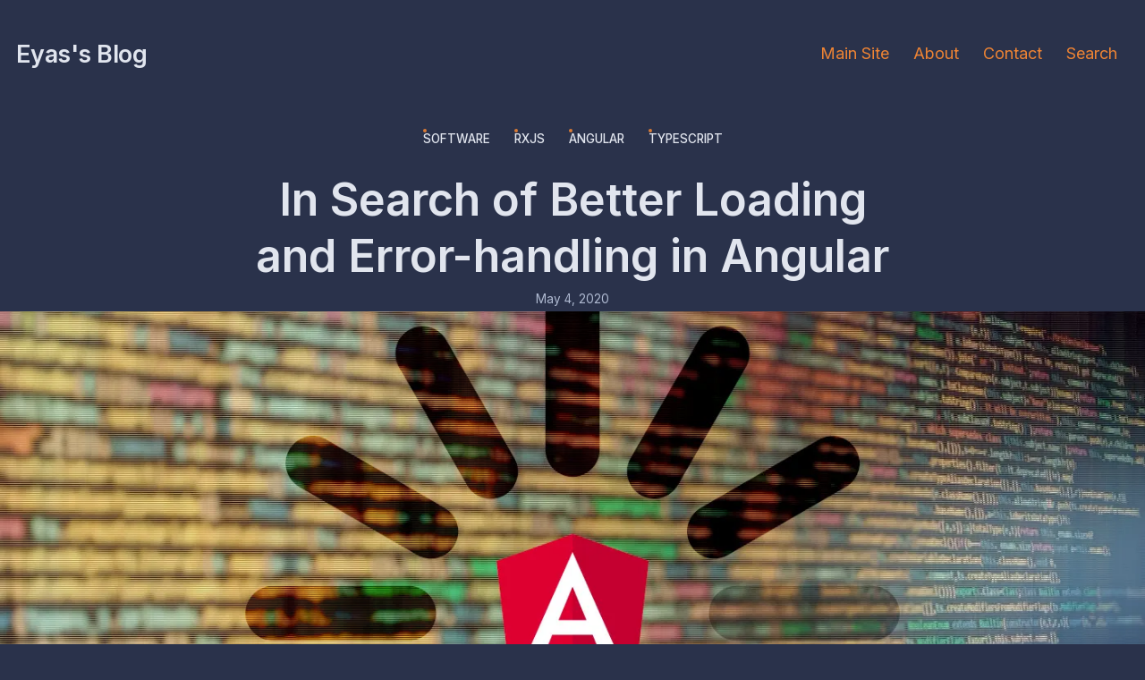

--- FILE ---
content_type: text/html; charset=utf-8
request_url: https://blog.eyas.sh/2020/05/better-loading-and-error-handling-in-angular/
body_size: 18453
content:
<!DOCTYPE html><!--eZJipW0MIkMo3yQboJbSK--><html lang="en" class="inter_5972bc34-module__OU16Qa__className"><head><meta charSet="utf-8"/><meta name="viewport" content="width=device-width, initial-scale=1"/><link rel="preload" href="/_next/static/media/83afe278b6a6bb3c-s.p.3a6ba036.woff2" as="font" crossorigin="" type="font/woff2"/><link rel="preload" as="image" imageSrcSet="/_next/image/?url=%2Fstatic%2Floading-refresh-angular-f5dd3f8e.jpg&amp;w=640&amp;q=75 640w, /_next/image/?url=%2Fstatic%2Floading-refresh-angular-f5dd3f8e.jpg&amp;w=750&amp;q=75 750w, /_next/image/?url=%2Fstatic%2Floading-refresh-angular-f5dd3f8e.jpg&amp;w=828&amp;q=75 828w, /_next/image/?url=%2Fstatic%2Floading-refresh-angular-f5dd3f8e.jpg&amp;w=1080&amp;q=75 1080w, /_next/image/?url=%2Fstatic%2Floading-refresh-angular-f5dd3f8e.jpg&amp;w=1200&amp;q=75 1200w, /_next/image/?url=%2Fstatic%2Floading-refresh-angular-f5dd3f8e.jpg&amp;w=1920&amp;q=75 1920w, /_next/image/?url=%2Fstatic%2Floading-refresh-angular-f5dd3f8e.jpg&amp;w=2048&amp;q=75 2048w, /_next/image/?url=%2Fstatic%2Floading-refresh-angular-f5dd3f8e.jpg&amp;w=3840&amp;q=75 3840w" imageSizes="100vw"/><link rel="stylesheet" href="/_next/static/chunks/e8fcc1f8223117dc.css" data-precedence="next"/><link rel="stylesheet" href="/_next/static/chunks/0daca4fd39f5519d.css" data-precedence="next"/><link rel="stylesheet" href="/_next/static/chunks/a8734a32251a3d58.css" data-precedence="next"/><link rel="stylesheet" href="/_next/static/chunks/a14cbae7bbcf2a23.css" data-precedence="next"/><link rel="stylesheet" href="/_next/static/chunks/3c5562002f673a72.css" data-precedence="next"/><link rel="preload" as="script" fetchPriority="low" href="/_next/static/chunks/cbb80ddd498dc8ed.js"/><script src="/_next/static/chunks/b865b6267533e02a.js" async=""></script><script src="/_next/static/chunks/8008d994f91f0fb6.js" async=""></script><script src="/_next/static/chunks/c6ec21352f58104c.js" async=""></script><script src="/_next/static/chunks/turbopack-089672e042315d09.js" async=""></script><script src="/_next/static/chunks/9ede7dda466c1d2d.js" async=""></script><script src="/_next/static/chunks/77c929174d23ff21.js" async=""></script><script src="/_next/static/chunks/48bbeb40c2bb9b11.js" async=""></script><script src="/_next/static/chunks/ff1a16fafef87110.js" async=""></script><script src="/_next/static/chunks/247eb132b7f7b574.js" async=""></script><link rel="preload" href="https://www.googletagmanager.com/gtag/js?id=G-1G4CSHZJH1" as="script"/><meta property="fb:app_id" content="493108754718335"/><meta name="next-size-adjust" content=""/><title>In Search of Better Loading and Error-handling in Angular | Eyas&#x27;s Blog</title><meta name="description" content="const{Fragment:e,jsx:n,jsxs:t}=arguments[0];function _createMdxContent(a){const r={a:&quot;a&quot;,code:&quot;code&quot;,p:&quot;p&quot;,...a.components};return"/><link rel="author" href="https://eyas.sh/"/><meta name="author" content="Eyas Sharaiha"/><link rel="canonical" href="https://blog.eyas.sh/2020/05/better-loading-and-error-handling-in-angular/"/><link rel="alternate" type="application/rss+xml" href="https://blog.eyas.sh/feed/rss.xml"/><meta property="og:title" content="In Search of Better Loading and Error-handling in Angular"/><meta property="og:description" content="const{Fragment:e,jsx:n,jsxs:t}=arguments[0];function _createMdxContent(a){const r={a:&quot;a&quot;,code:&quot;code&quot;,p:&quot;p&quot;,...a.components};return"/><meta property="og:url" content="https://blog.eyas.sh/2020/05/better-loading-and-error-handling-in-angular/"/><meta property="og:site_name" content="Eyas&#x27;s Blog"/><meta property="og:image" content="https://blog.eyas.sh/static/loading-refresh-angular-f5dd3f8e.jpg"/><meta property="og:image:width" content="1400"/><meta property="og:image:height" content="735"/><meta property="og:type" content="article"/><meta property="article:published_time" content="2020-05-04T14:15:00.000Z"/><meta property="article:author" content="https://eyas.sh/"/><meta name="twitter:card" content="summary_large_image"/><meta name="twitter:creator" content="Eyas Sharaiha"/><meta name="twitter:title" content="In Search of Better Loading and Error-handling in Angular"/><meta name="twitter:description" content="const{Fragment:e,jsx:n,jsxs:t}=arguments[0];function _createMdxContent(a){const r={a:&quot;a&quot;,code:&quot;code&quot;,p:&quot;p&quot;,...a.components};return"/><meta name="twitter:image" content="https://blog.eyas.sh/static/loading-refresh-angular-f5dd3f8e.jpg"/><meta name="twitter:image:width" content="1400"/><meta name="twitter:image:height" content="735"/><link rel="shortcut icon" href="/_next/image?url=%2Fassets%2Fglasses.png&amp;w=32&amp;q=32"/><link rel="icon" href="/_next/image?url=%2Fassets%2Fglasses.png&amp;w=32&amp;q=32"/><script src="/_next/static/chunks/a6dad97d9634a72d.js" noModule=""></script></head><body><div hidden=""><!--$--><!--/$--></div><header class="header-module-scss-module__I9cK-G__h width-managed-module-scss-module__L_NwKW__w" dir="ltr"><div><h1><a href="/">Eyas&#x27;s Blog</a></h1><nav><input type="checkbox" title="Menu"/><span></span><span></span><span></span><ul><li><a href="https://eyas.sh">Main Site</a></li><li><a href="/about/">About</a></li><li><a href="/contact/">Contact</a></li><li><a href="/search/">Search</a></li></ul></nav></div></header><main class="width-managed-module-scss-module__L_NwKW__wm"><article class="hentry h-entry width-managed-module-scss-module__L_NwKW__f"><header class="title-module-scss-module__okSlOq__header"><div class="tags-module-scss-module__SU8mcq__tags"><a rel="tag" class="button-module-scss-module__zb18Ia__btn button-module-scss-module__zb18Ia__secondary p-category" href="/tag/software/">SOFTWARE</a><wbr/><a rel="tag" class="button-module-scss-module__zb18Ia__btn button-module-scss-module__zb18Ia__secondary p-category" href="/tag/rxjs/">RXJS</a><wbr/><a rel="tag" class="button-module-scss-module__zb18Ia__btn button-module-scss-module__zb18Ia__secondary p-category" href="/tag/angular/">ANGULAR</a><wbr/><a rel="tag" class="button-module-scss-module__zb18Ia__btn button-module-scss-module__zb18Ia__secondary p-category" href="/tag/typescript/">TYPESCRIPT</a><wbr/></div><h1 class="p-name entry-title">In Search of Better Loading and Error-handling in Angular</h1><time class="dt-published published" dateTime="2020-05-04T14:15:00.000Z">May 4, 2020</time><img alt="" width="1400" height="735" decoding="async" data-nimg="1" style="color:transparent;width:100%;height:auto;background-size:cover;background-position:50% 50%;background-repeat:no-repeat;background-image:url(&quot;data:image/svg+xml;charset=utf-8,%3Csvg xmlns=&#x27;http://www.w3.org/2000/svg&#x27; viewBox=&#x27;0 0 1400 735&#x27;%3E%3Cfilter id=&#x27;b&#x27; color-interpolation-filters=&#x27;sRGB&#x27;%3E%3CfeGaussianBlur stdDeviation=&#x27;20&#x27;/%3E%3CfeColorMatrix values=&#x27;1 0 0 0 0 0 1 0 0 0 0 0 1 0 0 0 0 0 100 -1&#x27; result=&#x27;s&#x27;/%3E%3CfeFlood x=&#x27;0&#x27; y=&#x27;0&#x27; width=&#x27;100%25&#x27; height=&#x27;100%25&#x27;/%3E%3CfeComposite operator=&#x27;out&#x27; in=&#x27;s&#x27;/%3E%3CfeComposite in2=&#x27;SourceGraphic&#x27;/%3E%3CfeGaussianBlur stdDeviation=&#x27;20&#x27;/%3E%3C/filter%3E%3Cimage width=&#x27;100%25&#x27; height=&#x27;100%25&#x27; x=&#x27;0&#x27; y=&#x27;0&#x27; preserveAspectRatio=&#x27;none&#x27; style=&#x27;filter: url(%23b);&#x27; href=&#x27;[data-uri]&#x27;/%3E%3C/svg%3E&quot;)" sizes="100vw" srcSet="/_next/image/?url=%2Fstatic%2Floading-refresh-angular-f5dd3f8e.jpg&amp;w=640&amp;q=75 640w, /_next/image/?url=%2Fstatic%2Floading-refresh-angular-f5dd3f8e.jpg&amp;w=750&amp;q=75 750w, /_next/image/?url=%2Fstatic%2Floading-refresh-angular-f5dd3f8e.jpg&amp;w=828&amp;q=75 828w, /_next/image/?url=%2Fstatic%2Floading-refresh-angular-f5dd3f8e.jpg&amp;w=1080&amp;q=75 1080w, /_next/image/?url=%2Fstatic%2Floading-refresh-angular-f5dd3f8e.jpg&amp;w=1200&amp;q=75 1200w, /_next/image/?url=%2Fstatic%2Floading-refresh-angular-f5dd3f8e.jpg&amp;w=1920&amp;q=75 1920w, /_next/image/?url=%2Fstatic%2Floading-refresh-angular-f5dd3f8e.jpg&amp;w=2048&amp;q=75 2048w, /_next/image/?url=%2Fstatic%2Floading-refresh-angular-f5dd3f8e.jpg&amp;w=3840&amp;q=75 3840w" src="/_next/image/?url=%2Fstatic%2Floading-refresh-angular-f5dd3f8e.jpg&amp;w=3840&amp;q=75"/></header><div class="e-content entry-content width-managed-module-scss-module__L_NwKW__wm"><p>For many, Reactive programming seems like a conceptually elegant approach that
falls apart the moment you try to do any serious programming. When adding
essential error handling, refreshable state, etc. into an application, many
folks see their codebases move further from the promise of clean, elegant
reactive transforms.</p>
<p>It doesn’t have to be this way. While I’ve argued before for cleaner display of
refreshable data by <a href="/2018/12/use-asyncpipe-when-possible">using <code>AsyncPipe</code></a>
<a href="/2018/12/data-and-page-content-refresh-patterns-in-angular">adopting better patterns for data refresh</a>,
this advice on its own does not provide an end-to-end pattern of displaying data
from the moment it is loading all the way to error handling and refresh.</p>
<p>In this post, we’ll experiment with various ways to handle loading and errors
when fetching dynamic data.</p>
<h2 id="our-starting-point">Our Starting Point</h2>
<p>In my <a href="/2018/12/use-asyncpipe-when-possible">Use <code>AsyncPipe</code> article</a>, I
contended that rendering an Observable solely through a template and AsyncPipe
was ideal. A basic “loading” example was presented, where the template looks
something like this:</p>
<pre class="language-html"><code class="language-html"><span class="token tag"><span class="token tag"><span class="token punctuation">&lt;</span>ng-container</span> <span class="token attr-name">*ngIf</span><span class="token attr-value"><span class="token punctuation attr-equals">=</span><span class="token punctuation">&quot;</span>(page$ | async) as page; else loading<span class="token punctuation">&quot;</span></span><span class="token punctuation">&gt;</span></span>
    <span class="token tag"><span class="token tag"><span class="token punctuation">&lt;</span>h1</span><span class="token punctuation">&gt;</span></span>{{page.title}}<span class="token tag"><span class="token tag"><span class="token punctuation">&lt;/</span>h1</span><span class="token punctuation">&gt;</span></span>
    <span class="token tag"><span class="token tag"><span class="token punctuation">&lt;</span>p</span><span class="token punctuation">&gt;</span></span>{{page.paragraph}}<span class="token tag"><span class="token tag"><span class="token punctuation">&lt;/</span>p</span><span class="token punctuation">&gt;</span></span>
<span class="token tag"><span class="token tag"><span class="token punctuation">&lt;/</span>ng-container</span><span class="token punctuation">&gt;</span></span>
<span class="token tag"><span class="token tag"><span class="token punctuation">&lt;</span>ng-template</span> <span class="token attr-name">#loading</span><span class="token punctuation">&gt;</span></span>
    <span class="token tag"><span class="token tag"><span class="token punctuation">&lt;</span>mat-spinner</span><span class="token punctuation">&gt;</span><span class="token tag"><span class="token punctuation">&lt;/</span>mat-spinner</span><span class="token punctuation">&gt;</span></span>
<span class="token tag"><span class="token tag"><span class="token punctuation">&lt;/</span>ng-template</span><span class="token punctuation">&gt;</span></span>
</code></pre>
<p>The main problem here is that the spinner will appear indefinitely if the
observable encounters an error.</p>
<h2 id="catch-and-present">Option A: Catch-and-Present</h2>
<p>One promising approach is to just catch that error and make <code>page$</code> contain
either a page or an error message/state:</p>
<pre class="language-ts"><code class="language-ts"><span class="token keyword">readonly</span> page$ <span class="token operator">=</span> <span class="token keyword">this</span><span class="token punctuation">.</span><span class="token property-access">pageService</span><span class="token punctuation">.</span><span class="token method function property-access">loadPage</span><span class="token punctuation">().</span><span class="token method function property-access">pipe</span><span class="token punctuation">(</span>
    <span class="token function">catchError</span><span class="token punctuation">(</span>e <span class="token arrow operator">=&gt;</span> <span class="token keyword">of</span><span class="token punctuation">({</span>error<span class="token operator">:</span> e<span class="token punctuation">.</span><span class="token property-access">message</span><span class="token punctuation">}))</span>
<span class="token punctuation">);</span>
</code></pre>
<p>In this case <code>page$</code> is now <code>Observable&lt;Page|{error: string}&gt;</code>. We can render
this as such:</p>
<pre class="language-html"><code class="language-html"><span class="token tag"><span class="token tag"><span class="token punctuation">&lt;</span>ng-container</span> <span class="token attr-name">*ngIf</span><span class="token attr-value"><span class="token punctuation attr-equals">=</span><span class="token punctuation">&quot;</span>(page$ | async) as page; else loading<span class="token punctuation">&quot;</span></span><span class="token punctuation">&gt;</span></span>
    <span class="token tag"><span class="token tag"><span class="token punctuation">&lt;</span>ng-container</span> <span class="token attr-name">*ngIf</span><span class="token attr-value"><span class="token punctuation attr-equals">=</span><span class="token punctuation">&quot;</span>!!page.error; else error<span class="token punctuation">&quot;</span></span><span class="token punctuation">&gt;</span></span>
        <span class="token tag"><span class="token tag"><span class="token punctuation">&lt;</span>h1</span><span class="token punctuation">&gt;</span></span>{{page.title}}<span class="token tag"><span class="token tag"><span class="token punctuation">&lt;/</span>h1</span><span class="token punctuation">&gt;</span></span>
        <span class="token tag"><span class="token tag"><span class="token punctuation">&lt;</span>p</span><span class="token punctuation">&gt;</span></span>{{page.paragraph}}<span class="token tag"><span class="token tag"><span class="token punctuation">&lt;/</span>p</span><span class="token punctuation">&gt;</span></span>
    <span class="token tag"><span class="token tag"><span class="token punctuation">&lt;/</span>ng-container</span><span class="token punctuation">&gt;</span></span>
    <span class="token tag"><span class="token tag"><span class="token punctuation">&lt;</span>ng-template</span> <span class="token attr-name">#error</span><span class="token punctuation">&gt;</span></span> Failed to load page: {{page.error}}. <span class="token tag"><span class="token tag"><span class="token punctuation">&lt;/</span>ng-template</span><span class="token punctuation">&gt;</span></span>
<span class="token tag"><span class="token tag"><span class="token punctuation">&lt;/</span>ng-container</span><span class="token punctuation">&gt;</span></span>
<span class="token tag"><span class="token tag"><span class="token punctuation">&lt;</span>ng-template</span> <span class="token attr-name">#loading</span><span class="token punctuation">&gt;</span></span>Loading…<span class="token tag"><span class="token tag"><span class="token punctuation">&lt;/</span>ng-template</span><span class="token punctuation">&gt;</span></span>
</code></pre>
<p>One drawback of this is that it isn’t clear how a result being reloaded can ever
go back to the “Loading” state.</p>
<h2 id="content-state">Option B: Modeling Result State</h2>
<p>One approach that <em>looks</em> more elegant on a first glance is modeling our
observable state in a more defined way:</p>
<pre class="language-ts"><code class="language-ts"><span class="token keyword">enum</span> <span class="token maybe-class-name">ContentState</span> <span class="token punctuation">{</span>
    <span class="token constant">LOADING</span><span class="token punctuation">,</span>
    <span class="token constant">LOADED</span><span class="token punctuation">,</span>
    <span class="token constant">ERROR</span><span class="token punctuation">,</span>
<span class="token punctuation">}</span>

<span class="token keyword">type</span> <span class="token class-name"><span class="token maybe-class-name">Loading</span></span> <span class="token operator">=</span> <span class="token punctuation">{</span> state<span class="token operator">:</span> <span class="token maybe-class-name">ContentState</span><span class="token punctuation">.</span><span class="token constant">LOADING</span> <span class="token punctuation">};</span>
<span class="token keyword">type</span> <span class="token class-name"><span class="token known-class-name class-name">Error</span></span> <span class="token operator">=</span> <span class="token punctuation">{</span> state<span class="token operator">:</span> <span class="token maybe-class-name">ContentState</span><span class="token punctuation">.</span><span class="token constant">ERROR</span><span class="token punctuation">;</span> error<span class="token operator">:</span> <span class="token builtin">string</span> <span class="token punctuation">};</span>
<span class="token keyword">type</span> <span class="token class-name"><span class="token maybe-class-name">Loaded</span><span class="token operator">&lt;</span><span class="token constant">T</span><span class="token operator">&gt;</span></span> <span class="token operator">=</span> <span class="token punctuation">{</span> state<span class="token operator">:</span> <span class="token maybe-class-name">ContentState</span><span class="token punctuation">.</span><span class="token constant">LOADED</span><span class="token punctuation">;</span> item<span class="token operator">:</span> <span class="token constant">T</span> <span class="token punctuation">};</span>

<span class="token keyword">type</span> <span class="token class-name"><span class="token maybe-class-name">Rendered</span><span class="token operator">&lt;</span><span class="token constant">T</span><span class="token operator">&gt;</span></span> <span class="token operator">=</span> <span class="token maybe-class-name">Loading</span> <span class="token operator">|</span> <span class="token known-class-name class-name">Error</span> <span class="token operator">|</span> <span class="token maybe-class-name">Loaded</span><span class="token operator">&lt;</span><span class="token constant">T</span><span class="token operator">&gt;</span><span class="token punctuation">;</span>
</code></pre>
<p>Given an <code>Observable&lt;Rendered&lt;T&gt;&gt;</code>, a template can look like this:</p>
<pre class="language-html"><code class="language-html"><span class="token comment">&lt;!-- Use *ngIf as a mechanism to save the variable --&gt;</span>
<span class="token tag"><span class="token tag"><span class="token punctuation">&lt;</span>ng-container</span> <span class="token attr-name">*ngIf</span><span class="token attr-value"><span class="token punctuation attr-equals">=</span><span class="token punctuation">&quot;</span>(page$ | async) as result;<span class="token punctuation">&quot;</span></span> <span class="token attr-name">[ngSwitch]</span><span class="token attr-value"><span class="token punctuation attr-equals">=</span><span class="token punctuation">&quot;</span>result.state<span class="token punctuation">&quot;</span></span><span class="token punctuation">&gt;</span></span>
    <span class="token tag"><span class="token tag"><span class="token punctuation">&lt;</span>ng-container</span> <span class="token attr-name">*ngSwitchCase</span><span class="token attr-value"><span class="token punctuation attr-equals">=</span><span class="token punctuation">&quot;</span>ContentState.LOADING<span class="token punctuation">&quot;</span></span><span class="token punctuation">&gt;</span></span>
        <span class="token tag"><span class="token tag"><span class="token punctuation">&lt;</span>mat-spinner</span><span class="token punctuation">&gt;</span><span class="token tag"><span class="token punctuation">&lt;/</span>mat-spinner</span><span class="token punctuation">&gt;</span></span>
    <span class="token tag"><span class="token tag"><span class="token punctuation">&lt;/</span>ng-container</span><span class="token punctuation">&gt;</span></span>
    <span class="token tag"><span class="token tag"><span class="token punctuation">&lt;</span>ng-container</span> <span class="token attr-name">*ngSwitchCase</span><span class="token attr-value"><span class="token punctuation attr-equals">=</span><span class="token punctuation">&quot;</span>ContentState.ERROR<span class="token punctuation">&quot;</span></span><span class="token punctuation">&gt;</span></span>
        Failed to load page: {{result.error}}.
    <span class="token tag"><span class="token tag"><span class="token punctuation">&lt;/</span>ng-container</span><span class="token punctuation">&gt;</span></span>
    <span class="token tag"><span class="token tag"><span class="token punctuation">&lt;</span>ng-container</span> <span class="token attr-name">*ngSwitchCase</span><span class="token attr-value"><span class="token punctuation attr-equals">=</span><span class="token punctuation">&quot;</span>ContentState.LOADED<span class="token punctuation">&quot;</span></span><span class="token punctuation">&gt;</span></span>
        <span class="token tag"><span class="token tag"><span class="token punctuation">&lt;</span>h1</span><span class="token punctuation">&gt;</span></span>{{result.item.title}}<span class="token tag"><span class="token tag"><span class="token punctuation">&lt;/</span>h1</span><span class="token punctuation">&gt;</span></span>
        <span class="token tag"><span class="token tag"><span class="token punctuation">&lt;</span>p</span><span class="token punctuation">&gt;</span></span>{{result.item.paragraph}}<span class="token tag"><span class="token tag"><span class="token punctuation">&lt;/</span>p</span><span class="token punctuation">&gt;</span></span>
    <span class="token tag"><span class="token tag"><span class="token punctuation">&lt;/</span>ng-container</span><span class="token punctuation">&gt;</span></span>
<span class="token tag"><span class="token tag"><span class="token punctuation">&lt;/</span>ng-container</span><span class="token punctuation">&gt;</span></span>
</code></pre>
<p>For example, for the simple use-case:</p>
<pre class="language-ts"><code class="language-ts"><span class="token decorator"><span class="token at operator">@</span><span class="token function">Component</span></span><span class="token punctuation">()</span>
<span class="token keyword">class</span> <span class="token class-name"><span class="token maybe-class-name">PageComponent</span></span> <span class="token punctuation">{</span>
    <span class="token keyword">readonly</span> <span class="token maybe-class-name">ContentState</span> <span class="token operator">=</span> <span class="token maybe-class-name">ContentState</span><span class="token punctuation">;</span>

    <span class="token keyword">readonly</span> page$ <span class="token operator">=</span> <span class="token keyword">this</span><span class="token punctuation">.</span><span class="token property-access">pageService</span><span class="token punctuation">.</span><span class="token method function property-access">loadPage</span><span class="token punctuation">().</span><span class="token method function property-access">pipe</span><span class="token punctuation">(</span>
        <span class="token function">map</span><span class="token punctuation">((</span>item<span class="token punctuation">)</span> <span class="token arrow operator">=&gt;</span> <span class="token punctuation">({</span> state<span class="token operator">:</span> <span class="token maybe-class-name">ContentState</span><span class="token punctuation">.</span><span class="token constant">LOADED</span><span class="token punctuation">,</span> item <span class="token punctuation">})),</span>
        <span class="token function">startWith</span><span class="token punctuation">({</span> state<span class="token operator">:</span> <span class="token maybe-class-name">ContentState</span><span class="token punctuation">.</span><span class="token constant">LOADING</span> <span class="token punctuation">}),</span>
        <span class="token function">catchError</span><span class="token punctuation">((</span>e<span class="token punctuation">)</span> <span class="token arrow operator">=&gt;</span> <span class="token keyword">of</span><span class="token punctuation">({</span> state<span class="token operator">:</span> <span class="token maybe-class-name">ContentState</span><span class="token punctuation">.</span><span class="token constant">ERROR</span><span class="token punctuation">,</span> error<span class="token operator">:</span> e<span class="token punctuation">.</span><span class="token property-access">message</span> <span class="token punctuation">}))</span>
    <span class="token punctuation">);</span>
<span class="token punctuation">}</span>
</code></pre>
<p>The nice thing about this approach is we can always emit a
<code>ContentState.LOADING</code> event when the content is being reloaded.</p>
<p>For example…</p>
<div class="blocks-columns-module-scss-module__RLjjXW__columns two width-managed-module-scss-module__L_NwKW__w"><div><p><strong>when content is periodically refreshed</strong>:</p><pre class="language-ts"><code class="language-ts"><span class="token decorator"><span class="token at operator">@</span><span class="token function">Component</span></span><span class="token punctuation">()</span>
<span class="token keyword">class</span> <span class="token class-name"><span class="token maybe-class-name">PageComponent</span></span> <span class="token punctuation">{</span>
    <span class="token keyword">readonly</span> <span class="token maybe-class-name">ContentState</span> <span class="token operator">=</span> <span class="token maybe-class-name">ContentState</span><span class="token punctuation">;</span>

    <span class="token keyword">readonly</span> page$ <span class="token operator">=</span> <span class="token function">timer</span><span class="token punctuation">(</span><span class="token number">0</span><span class="token punctuation">,</span> <span class="token number">60</span> <span class="token operator">*</span> <span class="token number">1000</span><span class="token punctuation">).</span><span class="token method function property-access">pipe</span><span class="token punctuation">(</span>
        <span class="token function">switchMap</span><span class="token punctuation">(()</span> <span class="token arrow operator">=&gt;</span>
            <span class="token keyword">this</span><span class="token punctuation">.</span><span class="token property-access">pageService</span><span class="token punctuation">.</span><span class="token method function property-access">loadPage</span><span class="token punctuation">().</span><span class="token method function property-access">pipe</span><span class="token punctuation">(</span>
                <span class="token function">map</span><span class="token punctuation">((</span>item<span class="token punctuation">)</span> <span class="token arrow operator">=&gt;</span> <span class="token punctuation">({</span>
                    state<span class="token operator">:</span> <span class="token maybe-class-name">ContentState</span><span class="token punctuation">.</span><span class="token constant">LOADED</span><span class="token punctuation">,</span>
                    item<span class="token punctuation">,</span>
                <span class="token punctuation">})),</span>
                <span class="token function">startWith</span><span class="token punctuation">({</span> state<span class="token operator">:</span> <span class="token maybe-class-name">ContentState</span><span class="token punctuation">.</span><span class="token constant">LOADING</span> <span class="token punctuation">}),</span>
                <span class="token function">catchError</span><span class="token punctuation">((</span>e<span class="token punctuation">)</span> <span class="token arrow operator">=&gt;</span>
                    <span class="token keyword">of</span><span class="token punctuation">({</span>
                        state<span class="token operator">:</span> <span class="token maybe-class-name">ContentState</span><span class="token punctuation">.</span><span class="token constant">ERROR</span><span class="token punctuation">,</span>
                        error<span class="token operator">:</span> e<span class="token punctuation">.</span><span class="token property-access">message</span><span class="token punctuation">,</span>
                    <span class="token punctuation">})</span>
                <span class="token punctuation">)</span>
            <span class="token punctuation">)</span>
        <span class="token punctuation">)</span>
    <span class="token punctuation">);</span>
<span class="token punctuation">}</span>
</code></pre></div><div><p>or <strong>when new filters are requested</strong>:</p><pre class="language-ts"><code class="language-ts"><span class="token decorator"><span class="token at operator">@</span><span class="token function">Component</span></span><span class="token punctuation">()</span>
<span class="token keyword">class</span> <span class="token class-name"><span class="token maybe-class-name">PageComponent</span></span> <span class="token punctuation">{</span>
    <span class="token keyword">readonly</span> <span class="token maybe-class-name">ContentState</span> <span class="token operator">=</span> <span class="token maybe-class-name">ContentState</span><span class="token punctuation">;</span>

    <span class="token keyword">readonly</span> requestedFilter$ <span class="token operator">=</span> <span class="token keyword">new</span> <span class="token class-name"><span class="token maybe-class-name">BehaviorSubject</span><span class="token operator">&lt;</span><span class="token maybe-class-name">Filter</span><span class="token operator">&gt;</span></span><span class="token punctuation">({});</span>
    <span class="token keyword">readonly</span> page$ <span class="token operator">=</span> <span class="token keyword">this</span><span class="token punctuation">.</span><span class="token property-access">requestedFilter$</span><span class="token punctuation">.</span><span class="token method function property-access">pipe</span><span class="token punctuation">(</span>
        <span class="token function">switchMap</span><span class="token punctuation">((</span>filter<span class="token punctuation">)</span> <span class="token arrow operator">=&gt;</span>
            <span class="token keyword">this</span><span class="token punctuation">.</span><span class="token property-access">pageService</span><span class="token punctuation">.</span><span class="token method function property-access">loadPage</span><span class="token punctuation">(</span>filter<span class="token punctuation">).</span><span class="token method function property-access">pipe</span><span class="token punctuation">(</span>
                <span class="token function">map</span><span class="token punctuation">((</span>item<span class="token punctuation">)</span> <span class="token arrow operator">=&gt;</span> <span class="token punctuation">({</span>
                    state<span class="token operator">:</span> <span class="token maybe-class-name">ContentState</span><span class="token punctuation">.</span><span class="token constant">LOADED</span><span class="token punctuation">,</span>
                    item<span class="token punctuation">,</span>
                <span class="token punctuation">})),</span>
                <span class="token function">startWith</span><span class="token punctuation">({</span> state<span class="token operator">:</span> <span class="token maybe-class-name">ContentState</span><span class="token punctuation">.</span><span class="token constant">LOADING</span> <span class="token punctuation">}),</span>
                <span class="token function">catchError</span><span class="token punctuation">((</span>e<span class="token punctuation">)</span> <span class="token arrow operator">=&gt;</span>
                    <span class="token keyword">of</span><span class="token punctuation">({</span>
                        state<span class="token operator">:</span> <span class="token maybe-class-name">ContentState</span><span class="token punctuation">.</span><span class="token constant">ERROR</span><span class="token punctuation">,</span>
                        error<span class="token operator">:</span> e<span class="token punctuation">.</span><span class="token property-access">message</span><span class="token punctuation">,</span>
                    <span class="token punctuation">})</span>
                <span class="token punctuation">)</span>
            <span class="token punctuation">)</span>
        <span class="token punctuation">)</span>
    <span class="token punctuation">);</span>
<span class="token punctuation">}</span>
</code></pre></div></div>
<p>The main drawback here is that the existing content will disappear as soon as we
attempt to fetch new content.</p>
<p>You can also see how progressively more complicated this mode becomes the moment
we run into refreshing patterns.</p>
<h2 id="multiple-observables">Option C: Modeling State with Multiple Observables</h2>
<p>Rather than try to encompass the entire state in one rich observable, we can
take advantage of Observable caching and sharing to define a <code>content$</code>,
<code>isLoading$</code>, and <code>error$</code> Observables, all driven by the same events or data.</p>
<p>This way, we can reason about each of these observables separately and in terms
of the others.</p>
<p>Given the three observables, we can render out content as such:</p>
<pre class="language-html"><code class="language-html"><span class="token tag"><span class="token tag"><span class="token punctuation">&lt;</span>mat-progress-bar</span> <span class="token attr-name">*ngIf</span><span class="token attr-value"><span class="token punctuation attr-equals">=</span><span class="token punctuation">&quot;</span>(isLoading$ | async)<span class="token punctuation">&quot;</span></span> <span class="token attr-name">mode</span><span class="token attr-value"><span class="token punctuation attr-equals">=</span><span class="token punctuation">&quot;</span>indeterminate<span class="token punctuation">&quot;</span></span><span class="token punctuation">&gt;</span></span>
<span class="token tag"><span class="token tag"><span class="token punctuation">&lt;/</span>mat-progress-bar</span><span class="token punctuation">&gt;</span></span>
<span class="token tag"><span class="token tag"><span class="token punctuation">&lt;</span>div</span> <span class="token attr-name">*ngIf</span><span class="token attr-value"><span class="token punctuation attr-equals">=</span><span class="token punctuation">&quot;</span>(error$ | async) as error<span class="token punctuation">&quot;</span></span><span class="token punctuation">&gt;</span></span>Error: {{error.message}<span class="token tag"><span class="token tag"><span class="token punctuation">&lt;/</span>div</span><span class="token punctuation">&gt;</span></span>
<span class="token tag"><span class="token tag"><span class="token punctuation">&lt;</span>ng-container</span> <span class="token attr-name">*ngIf</span><span class="token attr-value"><span class="token punctuation attr-equals">=</span><span class="token punctuation">&quot;</span>(content$ | async) as page<span class="token punctuation">&quot;</span></span><span class="token punctuation">&gt;</span></span>
    <span class="token tag"><span class="token tag"><span class="token punctuation">&lt;</span>h1</span><span class="token punctuation">&gt;</span></span>{{page.title}}<span class="token tag"><span class="token tag"><span class="token punctuation">&lt;/</span>h1</span><span class="token punctuation">&gt;</span></span>
    <span class="token tag"><span class="token tag"><span class="token punctuation">&lt;</span>p</span><span class="token punctuation">&gt;</span></span>{{page.paragraph}}<span class="token tag"><span class="token tag"><span class="token punctuation">&lt;/</span>p</span><span class="token punctuation">&gt;</span></span>
<span class="token tag"><span class="token tag"><span class="token punctuation">&lt;/</span>ng-container</span><span class="token punctuation">&gt;</span></span>
</code></pre>
<p>This way, we have control to decide what content to display independently from
whether a loading spinner or an error is displayed.</p>
<p>In the simple case, our component looks like this:</p>
<pre class="language-ts"><code class="language-ts"><span class="token decorator"><span class="token at operator">@</span><span class="token function">Component</span></span><span class="token punctuation">()</span>
<span class="token keyword">class</span> <span class="token class-name"><span class="token maybe-class-name">PageComponent</span></span> <span class="token punctuation">{</span>
    <span class="token keyword">readonly</span> content$ <span class="token operator">=</span> <span class="token keyword">this</span><span class="token punctuation">.</span><span class="token property-access">pageService</span>
        <span class="token punctuation">.</span><span class="token method function property-access">loadPage</span><span class="token punctuation">()</span>
        <span class="token punctuation">.</span><span class="token method function property-access">pipe</span><span class="token punctuation">(</span><span class="token function">publishReplay</span><span class="token punctuation">(</span><span class="token number">1</span><span class="token punctuation">),</span> <span class="token function">refCount</span><span class="token punctuation">());</span>

    <span class="token keyword">readonly</span> isLoading$ <span class="token operator">=</span> <span class="token keyword">this</span><span class="token punctuation">.</span><span class="token property-access">content$</span><span class="token punctuation">.</span><span class="token method function property-access">pipe</span><span class="token punctuation">(</span><span class="token function">mapTo</span><span class="token punctuation">(</span><span class="token boolean">false</span><span class="token punctuation">),</span> <span class="token function">startWith</span><span class="token punctuation">(</span><span class="token boolean">true</span><span class="token punctuation">));</span>

    <span class="token keyword">readonly</span> error$ <span class="token operator">=</span> <span class="token keyword">this</span><span class="token punctuation">.</span><span class="token property-access">content$</span><span class="token punctuation">.</span><span class="token method function property-access">pipe</span><span class="token punctuation">(</span>
        <span class="token function">mapTo</span><span class="token punctuation">(</span><span class="token boolean">false</span><span class="token punctuation">),</span>
        <span class="token function">catchError</span><span class="token punctuation">((</span>e<span class="token punctuation">)</span> <span class="token arrow operator">=&gt;</span> <span class="token keyword">of</span><span class="token punctuation">(</span>e<span class="token punctuation">))</span>
    <span class="token punctuation">);</span>
<span class="token punctuation">}</span>
</code></pre>
<figure class="center-contents"><video autoPlay="" loop="" muted="" width="320" height="216"><source src="/static/refresh-example-5f6d2c53.mp4" type="video/mp4"/></video></figure>
<p>This perhaps is too complicated to see the benefit. Once we start having more
complex uses, however, you’ll see that reasoning about <code>isLoading$</code> and <code>error$</code>
separately is very helpful:</p>
<div class="blocks-columns-module-scss-module__RLjjXW__columns two width-managed-module-scss-module__L_NwKW__w"><div><p>For example, <strong>when content is periodically refreshed</strong>:</p><pre class="language-ts"><code class="language-ts"><span class="token decorator"><span class="token at operator">@</span><span class="token function">Component</span></span><span class="token punctuation">()</span>
<span class="token keyword">class</span> <span class="token class-name"><span class="token maybe-class-name">PageComponent</span></span> <span class="token punctuation">{</span>
    <span class="token keyword">private</span> <span class="token keyword">readonly</span> trigger$ <span class="token operator">=</span> <span class="token function">timer</span><span class="token punctuation">(</span><span class="token number">0</span><span class="token punctuation">,</span> <span class="token number">60</span> <span class="token operator">*</span> <span class="token number">1000</span><span class="token punctuation">).</span><span class="token method function property-access">pipe</span><span class="token punctuation">(</span>
        <span class="token function">publishReplay</span><span class="token punctuation">(</span><span class="token number">1</span><span class="token punctuation">),</span>
        <span class="token function">refCount</span><span class="token punctuation">()</span>
    <span class="token punctuation">);</span>

    <span class="token keyword">readonly</span> content$ <span class="token operator">=</span> <span class="token keyword">this</span><span class="token punctuation">.</span><span class="token property-access">trigger$</span><span class="token punctuation">.</span><span class="token method function property-access">pipe</span><span class="token punctuation">(</span>
        <span class="token function">switchMap</span><span class="token punctuation">(()</span> <span class="token arrow operator">=&gt;</span> <span class="token keyword">this</span><span class="token punctuation">.</span><span class="token property-access">pageService</span><span class="token punctuation">.</span><span class="token method function property-access">loadPage</span><span class="token punctuation">()),</span>
        <span class="token function">publishReplay</span><span class="token punctuation">(</span><span class="token number">1</span><span class="token punctuation">),</span>
        <span class="token function">refCount</span><span class="token punctuation">()</span>
    <span class="token punctuation">);</span>

    <span class="token keyword">readonly</span> isLoading$ <span class="token operator">=</span> <span class="token function">merge</span><span class="token punctuation">(</span>
        <span class="token keyword">this</span><span class="token punctuation">.</span><span class="token property-access">trigger$</span><span class="token punctuation">.</span><span class="token method function property-access">pipe</span><span class="token punctuation">(</span><span class="token function">mapTo</span><span class="token punctuation">(</span><span class="token boolean">true</span><span class="token punctuation">)),</span>
        <span class="token keyword">this</span><span class="token punctuation">.</span><span class="token property-access">content$</span><span class="token punctuation">.</span><span class="token method function property-access">pipe</span><span class="token punctuation">(</span>
            <span class="token comment">// Even errors indicate we&#x27;re not</span>
            <span class="token comment">// still loading.</span>
            <span class="token function">catchError</span><span class="token punctuation">(()</span> <span class="token arrow operator">=&gt;</span> <span class="token keyword">of</span><span class="token punctuation">(</span><span class="token keyword nil">undefined</span><span class="token punctuation">)),</span>
            <span class="token function">mapTo</span><span class="token punctuation">(</span><span class="token boolean">false</span><span class="token punctuation">)</span>
        <span class="token punctuation">)</span>
    <span class="token punctuation">);</span>

    <span class="token keyword">readonly</span> error$ <span class="token operator">=</span> <span class="token keyword">this</span><span class="token punctuation">.</span><span class="token property-access">content$</span><span class="token punctuation">.</span><span class="token method function property-access">pipe</span><span class="token punctuation">(</span>
        <span class="token function">mapTo</span><span class="token punctuation">(</span><span class="token boolean">false</span><span class="token punctuation">),</span>
        <span class="token function">catchError</span><span class="token punctuation">((</span>e<span class="token punctuation">)</span> <span class="token arrow operator">=&gt;</span> <span class="token keyword">of</span><span class="token punctuation">(</span>e<span class="token punctuation">))</span>
    <span class="token punctuation">);</span>
<span class="token punctuation">}</span>
</code></pre></div><div><p>or <strong>when new filters are requested</strong>:</p><pre class="language-ts"><code class="language-ts"><span class="token decorator"><span class="token at operator">@</span><span class="token function">Component</span></span><span class="token punctuation">()</span>
<span class="token keyword">class</span> <span class="token class-name"><span class="token maybe-class-name">PageComponent</span></span> <span class="token punctuation">{</span>
    <span class="token keyword">readonly</span> requestedFilter$ <span class="token operator">=</span> <span class="token keyword">new</span> <span class="token class-name"><span class="token maybe-class-name">BehaviorSubject</span><span class="token operator">&lt;</span><span class="token maybe-class-name">Filter</span><span class="token operator">&gt;</span></span><span class="token punctuation">({});</span>

    <span class="token keyword">readonly</span> content$ <span class="token operator">=</span> <span class="token keyword">this</span><span class="token punctuation">.</span><span class="token property-access">requestedFilter$</span><span class="token punctuation">.</span><span class="token method function property-access">pipe</span><span class="token punctuation">(</span>
        <span class="token function">switchMap</span><span class="token punctuation">((</span>f<span class="token punctuation">)</span> <span class="token arrow operator">=&gt;</span> <span class="token keyword">this</span><span class="token punctuation">.</span><span class="token property-access">pageService</span><span class="token punctuation">.</span><span class="token method function property-access">loadPage</span><span class="token punctuation">(</span>f<span class="token punctuation">)),</span>
        <span class="token function">publishReplay</span><span class="token punctuation">(</span><span class="token number">1</span><span class="token punctuation">),</span>
        <span class="token function">refCount</span><span class="token punctuation">()</span>
    <span class="token punctuation">);</span>

    <span class="token keyword">readonly</span> isLoading$ <span class="token operator">=</span> <span class="token function">merge</span><span class="token punctuation">(</span>
        <span class="token keyword">this</span><span class="token punctuation">.</span><span class="token property-access">requestedFilter$</span><span class="token punctuation">.</span><span class="token method function property-access">pipe</span><span class="token punctuation">(</span><span class="token function">mapTo</span><span class="token punctuation">(</span><span class="token boolean">true</span><span class="token punctuation">)),</span>
        <span class="token keyword">this</span><span class="token punctuation">.</span><span class="token property-access">content$</span><span class="token punctuation">.</span><span class="token method function property-access">pipe</span><span class="token punctuation">(</span>
            <span class="token comment">// Even errors indicate we&#x27;re not</span>
            <span class="token comment">// still loading.</span>
            <span class="token function">catchError</span><span class="token punctuation">(()</span> <span class="token arrow operator">=&gt;</span> <span class="token keyword">of</span><span class="token punctuation">(</span><span class="token keyword nil">undefined</span><span class="token punctuation">)),</span>
            <span class="token function">mapTo</span><span class="token punctuation">(</span><span class="token boolean">false</span><span class="token punctuation">)</span>
        <span class="token punctuation">)</span>
    <span class="token punctuation">);</span>

    <span class="token keyword">readonly</span> error$ <span class="token operator">=</span> <span class="token keyword">this</span><span class="token punctuation">.</span><span class="token property-access">content$</span><span class="token punctuation">.</span><span class="token method function property-access">pipe</span><span class="token punctuation">(</span>
        <span class="token function">mapTo</span><span class="token punctuation">(</span><span class="token boolean">false</span><span class="token punctuation">),</span>
        <span class="token function">catchError</span><span class="token punctuation">((</span>e<span class="token punctuation">)</span> <span class="token arrow operator">=&gt;</span> <span class="token keyword">of</span><span class="token punctuation">(</span>e<span class="token punctuation">))</span>
    <span class="token punctuation">);</span>
<span class="token punctuation">}</span>
</code></pre></div></div>
<p>These last two examples illustrate what is powerful about this approach: given
<code>trigger$</code> (cause of refetching data) and <code>content$</code> (result of fetching data)
we can define <code>isLoading$</code> and <code>error$</code> very elegantly:</p>
<pre class="language-ts good"><code class="language-ts good"><span class="token keyword">function</span> <span class="token function">isLoading</span><span class="token punctuation">(</span>
    trigger$<span class="token operator">:</span> <span class="token maybe-class-name">Observable</span><span class="token operator">&lt;</span><span class="token builtin">unknown</span><span class="token operator">&gt;</span><span class="token punctuation">,</span>
    content$<span class="token operator">:</span> <span class="token maybe-class-name">Observable</span><span class="token operator">&lt;</span><span class="token builtin">unknown</span><span class="token operator">&gt;</span>
<span class="token punctuation">)</span><span class="token operator">:</span> <span class="token maybe-class-name">Observable</span><span class="token operator">&lt;</span><span class="token builtin">boolean</span><span class="token operator">&gt;</span> <span class="token punctuation">{</span>
    <span class="token keyword control-flow">return</span> <span class="token function">merge</span><span class="token punctuation">(</span>
        trigger$<span class="token punctuation">.</span><span class="token method function property-access">pipe</span><span class="token punctuation">(</span><span class="token function">mapTo</span><span class="token punctuation">(</span><span class="token boolean">true</span><span class="token punctuation">)),</span>
        content$<span class="token punctuation">.</span><span class="token method function property-access">pipe</span><span class="token punctuation">(</span>
            <span class="token function">catchError</span><span class="token punctuation">(()</span> <span class="token arrow operator">=&gt;</span> <span class="token keyword">of</span><span class="token punctuation">(</span><span class="token keyword nil">undefined</span><span class="token punctuation">)),</span>
            <span class="token function">mapTo</span><span class="token punctuation">(</span><span class="token boolean">false</span><span class="token punctuation">)</span>
        <span class="token punctuation">)</span>
    <span class="token punctuation">);</span>
<span class="token punctuation">}</span>

<span class="token keyword">function</span> <span class="token function">isError</span><span class="token punctuation">(</span>content$<span class="token punctuation">)</span><span class="token operator">:</span> <span class="token maybe-class-name">Observable</span><span class="token operator">&lt;</span><span class="token boolean">false</span> <span class="token operator">|</span> <span class="token known-class-name class-name">Error</span><span class="token operator">&gt;</span> <span class="token punctuation">{</span>
    <span class="token keyword control-flow">return</span> content$<span class="token punctuation">.</span><span class="token method function property-access">pipe</span><span class="token punctuation">(</span>
        <span class="token function">mapTo</span><span class="token punctuation">(</span><span class="token boolean">false</span><span class="token punctuation">),</span>
        <span class="token function">catchError</span><span class="token punctuation">((</span>e<span class="token punctuation">)</span> <span class="token arrow operator">=&gt;</span> <span class="token keyword">of</span><span class="token punctuation">(</span>e<span class="token punctuation">))</span>
    <span class="token punctuation">);</span>
<span class="token punctuation">}</span>

<span class="token comment">// or, alternatively: To clear error once a new fetch is triggered:</span>
<span class="token keyword">function</span> <span class="token function">isError</span><span class="token punctuation">(</span>trigger$<span class="token punctuation">,</span> content$<span class="token punctuation">)</span><span class="token operator">:</span> <span class="token maybe-class-name">Observable</span><span class="token operator">&lt;</span><span class="token boolean">false</span> <span class="token operator">|</span> <span class="token known-class-name class-name">Error</span><span class="token operator">&gt;</span> <span class="token punctuation">{</span>
    <span class="token keyword control-flow">return</span> <span class="token function">merge</span><span class="token punctuation">(</span>trigger$<span class="token punctuation">,</span> content$<span class="token punctuation">).</span><span class="token method function property-access">pipe</span><span class="token punctuation">(</span>
        <span class="token function">mapTo</span><span class="token punctuation">(</span><span class="token boolean">false</span><span class="token punctuation">),</span>
        <span class="token function">catchError</span><span class="token punctuation">((</span>e<span class="token punctuation">)</span> <span class="token arrow operator">=&gt;</span> <span class="token keyword">of</span><span class="token punctuation">(</span>e<span class="token punctuation">))</span>
    <span class="token punctuation">);</span>
<span class="token punctuation">}</span>
</code></pre>
<p>With this, we can take our examples from the
<a href="/2018/12/data-and-page-content-refresh-patterns-in-angular/">Data and Page Content Refresh patterns in Angular</a>
article and give it elegant loading and error indicators:</p>
<pre class="language-ts"><code class="language-ts"><span class="token decorator"><span class="token at operator">@</span><span class="token function">Component</span></span><span class="token punctuation">()</span>
<span class="token keyword module">export</span> <span class="token keyword">class</span> <span class="token class-name"><span class="token maybe-class-name">TaskComponent</span></span> <span class="token punctuation">{</span>
    <span class="token function">constructor</span><span class="token punctuation">(</span>
        <span class="token keyword">private</span> <span class="token keyword">readonly</span> http<span class="token operator">:</span> <span class="token maybe-class-name">HttpClient</span><span class="token punctuation">,</span>
        <span class="token keyword">private</span> <span class="token keyword">readonly</span> route<span class="token operator">:</span> <span class="token maybe-class-name">ActivatedRoute</span>
    <span class="token punctuation">)</span> <span class="token punctuation">{}</span>

    <span class="token keyword">private</span> <span class="token keyword">readonly</span> autoRefresh$ <span class="token operator">=</span> <span class="token function">timer</span><span class="token punctuation">(</span><span class="token number">0</span><span class="token punctuation">,</span> <span class="token constant">TASK_REFRESH_INTERVAL_MS</span><span class="token punctuation">);</span>
    <span class="token keyword">private</span> <span class="token keyword">readonly</span> refreshToken$ <span class="token operator">=</span> <span class="token keyword">new</span> <span class="token class-name"><span class="token maybe-class-name">BehaviorSubject</span></span><span class="token punctuation">(</span><span class="token keyword nil">undefined</span><span class="token punctuation">);</span>

    <span class="token function">markAsComplete</span><span class="token punctuation">()</span> <span class="token punctuation">{</span>
        <span class="token keyword">this</span><span class="token punctuation">.</span><span class="token property-access">route</span><span class="token punctuation">.</span><span class="token property-access">params</span>
            <span class="token punctuation">.</span><span class="token method function property-access">pipe</span><span class="token punctuation">(</span>
                <span class="token function">map</span><span class="token punctuation">(([</span>params<span class="token punctuation">])</span> <span class="token arrow operator">=&gt;</span> params<span class="token punctuation">[</span><span class="token string">&quot;task_id&quot;</span><span class="token punctuation">]),</span>
                <span class="token function">switchMap</span><span class="token punctuation">((</span>taskId<span class="token punctuation">)</span> <span class="token arrow operator">=&gt;</span>
                    <span class="token keyword">this</span><span class="token punctuation">.</span><span class="token property-access">http</span><span class="token punctuation">.</span><span class="token method function property-access">post</span><span class="token punctuation">(</span><span class="token template-string"><span class="token template-punctuation string">`</span><span class="token string">/api/tasks/</span><span class="token interpolation"><span class="token interpolation-punctuation punctuation">${</span>taskId<span class="token interpolation-punctuation punctuation">}</span></span><span class="token template-punctuation string">`</span></span><span class="token punctuation">,</span> <span class="token punctuation">{</span>
                        state<span class="token operator">:</span> <span class="token maybe-class-name">State</span><span class="token punctuation">.</span><span class="token property-access"><span class="token maybe-class-name">Done</span></span><span class="token punctuation">,</span>
                    <span class="token punctuation">})</span>
                <span class="token punctuation">)</span>
            <span class="token punctuation">)</span>
            <span class="token punctuation">.</span><span class="token method function property-access">subscribe</span><span class="token punctuation">(()</span> <span class="token arrow operator">=&gt;</span> <span class="token keyword">this</span><span class="token punctuation">.</span><span class="token property-access">refreshToken$</span><span class="token punctuation">.</span><span class="token method function property-access">next</span><span class="token punctuation">(</span><span class="token keyword nil">undefined</span><span class="token punctuation">));</span>
    <span class="token punctuation">}</span>

    <span class="token keyword">private</span> <span class="token keyword">readonly</span> trigger$ <span class="token operator">=</span> <span class="token function">combineLatest</span><span class="token punctuation">(</span>
        <span class="token keyword">this</span><span class="token punctuation">.</span><span class="token property-access">route</span><span class="token punctuation">.</span><span class="token property-access">params</span><span class="token punctuation">,</span>
        <span class="token keyword">this</span><span class="token punctuation">.</span><span class="token property-access">autoRefresh$</span><span class="token punctuation">,</span>
        <span class="token keyword">this</span><span class="token punctuation">.</span><span class="token property-access">refreshToken$</span>
    <span class="token punctuation">).</span><span class="token method function property-access">pipe</span><span class="token punctuation">(</span><span class="token function">publishReplay</span><span class="token punctuation">(</span><span class="token number">1</span><span class="token punctuation">),</span> <span class="token function">refCount</span><span class="token punctuation">());</span>

    <span class="token keyword">readonly</span> task$ <span class="token operator">=</span> <span class="token keyword">this</span><span class="token punctuation">.</span><span class="token property-access">trigger$</span><span class="token punctuation">.</span><span class="token method function property-access">pipe</span><span class="token punctuation">(</span>
        <span class="token function">switchMap</span><span class="token punctuation">(([</span>params<span class="token punctuation">])</span> <span class="token arrow operator">=&gt;</span>
            <span class="token keyword">this</span><span class="token punctuation">.</span><span class="token property-access">http</span><span class="token punctuation">.</span><span class="token method function property-access">get</span><span class="token punctuation">(</span><span class="token template-string"><span class="token template-punctuation string">`</span><span class="token string">/api/tasks/</span><span class="token interpolation"><span class="token interpolation-punctuation punctuation">${</span>params<span class="token punctuation">[</span><span class="token string">&quot;task_id&quot;</span><span class="token punctuation">]</span><span class="token interpolation-punctuation punctuation">}</span></span><span class="token template-punctuation string">`</span></span><span class="token punctuation">)</span>
        <span class="token punctuation">),</span>
        <span class="token function">publishReplay</span><span class="token punctuation">(</span><span class="token number">1</span><span class="token punctuation">),</span>
        <span class="token function">refCount</span><span class="token punctuation">()</span>
    <span class="token punctuation">);</span>

    <span class="token keyword">readonly</span> isLoading$ <span class="token operator">=</span> <span class="token function">isLoading</span><span class="token punctuation">(</span><span class="token keyword">this</span><span class="token punctuation">.</span><span class="token property-access">trigger$</span><span class="token punctuation">,</span> <span class="token keyword">this</span><span class="token punctuation">.</span><span class="token property-access">task$</span><span class="token punctuation">);</span>
    <span class="token keyword">readonly</span> error$ <span class="token operator">=</span> <span class="token function">isError</span><span class="token punctuation">(</span><span class="token keyword">this</span><span class="token punctuation">.</span><span class="token property-access">trigger$</span><span class="token punctuation">,</span> <span class="token keyword">this</span><span class="token punctuation">.</span><span class="token property-access">task$</span><span class="token punctuation">);</span>
<span class="token punctuation">}</span>
</code></pre>
<h2 id="closing-thoughts">Closing Thoughts</h2>
<p>It seems like there’s some merit to look at various stateful constructs
(<code>isLoading</code>, <code>error</code>, etc.) as individual Observable “views” of some common
streams that drive this data.</p>
<p>Deriving multiple values from other underlying observables does have a downside:
we now need to worry about one of the uglier parts of Observables: sharing,
caching, and reference counting.</p></div><hr style="margin-bottom:1rem"/><footer class="width-managed-module-scss-module__L_NwKW__wm" dir="ltr"><div class="cta-module-scss-module__7d-FRa__share-panel"><button type="button">Share this article</button></div><hr/><nav dir="ltr" class="blog-post-module-scss-module__G3zLkq__next-prev"><a rel="prev" href="/2020/05/human-readable-test-data/">Human Readable Test Data</a><a rel="next" href="/2020/03/data-oriented-architecture/">Data-Oriented Architecture</a></nav></footer></article><!--$--><!--/$--></main><footer class="site-footer width-managed-module-scss-module__L_NwKW__wm"><div class="blocks-columns-module-scss-module__RLjjXW__columns two"><div><h3>Eyas on the Web</h3><p>Learn more about me on my<!-- --> <a href="https://eyas.sh/">personal website</a>. Or follow me on<!-- --> <a href="https://medium.com/@EyasSH">Medium</a>,<!-- --> <a href="https://twitter.com/EyasSH">Twitter</a>,<!-- --> <a href="http://www.linkedin.com/in/eyassharaiha">LinkedIn</a>,<!-- --> <a href="https://github.com/Eyas">GitHub</a>.</p><p>Follow this blog on<!-- --> <a rel="alternate" type="application/rss+xml" href="https://blog.eyas.sh/feed/rss.xml">RSS</a>.</p></div><div><h3>Subscribe</h3><p>To be updated with the latest articles about software development, sign up for my newsletter!</p><p><strong><a href="http://eepurl.com/gVgusL" target="_blank" rel="noopener noreferrer" class="cta">Subscribe Now</a></strong></p></div><div><p>Read my<!-- --> <a href="/privacy/">Privacy Notice</a>.</p></div><div><p>© <!-- -->2025<!-- --> Eyas‘s Blog.</p></div></div></footer><script src="/_next/static/chunks/cbb80ddd498dc8ed.js" id="_R_" async=""></script><script>(self.__next_f=self.__next_f||[]).push([0])</script><script>self.__next_f.push([1,"1:\"$Sreact.fragment\"\n2:I[76209,[\"/_next/static/chunks/9ede7dda466c1d2d.js\",\"/_next/static/chunks/77c929174d23ff21.js\",\"/_next/static/chunks/48bbeb40c2bb9b11.js\"],\"ProvideWidthHint\"]\n3:I[22016,[\"/_next/static/chunks/9ede7dda466c1d2d.js\",\"/_next/static/chunks/77c929174d23ff21.js\",\"/_next/static/chunks/48bbeb40c2bb9b11.js\"],\"\"]\n4:I[39756,[\"/_next/static/chunks/ff1a16fafef87110.js\",\"/_next/static/chunks/247eb132b7f7b574.js\"],\"default\"]\n5:I[37457,[\"/_next/static/chunks/ff1a16fafef87110.js\",\"/_next/static/chunks/247eb132b7f7b574.js\"],\"default\"]\n6:I[48206,[\"/_next/static/chunks/9ede7dda466c1d2d.js\",\"/_next/static/chunks/77c929174d23ff21.js\",\"/_next/static/chunks/48bbeb40c2bb9b11.js\"],\"ProvideWidth\"]\nd:I[68027,[\"/_next/static/chunks/ff1a16fafef87110.js\",\"/_next/static/chunks/247eb132b7f7b574.js\"],\"default\"]\n:HL[\"/_next/static/chunks/e8fcc1f8223117dc.css\",\"style\"]\n:HL[\"/_next/static/chunks/0daca4fd39f5519d.css\",\"style\"]\n:HL[\"/_next/static/chunks/a8734a32251a3d58.css\",\"style\"]\n:HL[\"/_next/static/media/83afe278b6a6bb3c-s.p.3a6ba036.woff2\",\"font\",{\"crossOrigin\":\"\",\"type\":\"font/woff2\"}]\n:HL[\"/_next/static/chunks/a14cbae7bbcf2a23.css\",\"style\"]\n:HL[\"/_next/static/chunks/3c5562002f673a72.css\",\"style\"]\n"])</script><script>self.__next_f.push([1,"0:{\"P\":null,\"b\":\"eZJipW0MIkMo3yQboJbSK\",\"c\":[\"\",\"2020\",\"05\",\"better-loading-and-error-handling-in-angular\",\"\"],\"q\":\"\",\"i\":false,\"f\":[[[\"\",{\"children\":[[\"chunks\",\"2020/05/better-loading-and-error-handling-in-angular\",\"oc\"],{\"children\":[\"__PAGE__\",{}]}]},\"$undefined\",\"$undefined\",true],[[\"$\",\"$1\",\"c\",{\"children\":[[[\"$\",\"link\",\"0\",{\"rel\":\"stylesheet\",\"href\":\"/_next/static/chunks/e8fcc1f8223117dc.css\",\"precedence\":\"next\",\"crossOrigin\":\"$undefined\",\"nonce\":\"$undefined\"}],[\"$\",\"link\",\"1\",{\"rel\":\"stylesheet\",\"href\":\"/_next/static/chunks/0daca4fd39f5519d.css\",\"precedence\":\"next\",\"crossOrigin\":\"$undefined\",\"nonce\":\"$undefined\"}],[\"$\",\"script\",\"script-0\",{\"src\":\"/_next/static/chunks/9ede7dda466c1d2d.js\",\"async\":true,\"nonce\":\"$undefined\"}]],[\"$\",\"html\",null,{\"lang\":\"en\",\"className\":\"inter_5972bc34-module__OU16Qa__className\",\"children\":[[\"$\",\"head\",null,{\"children\":[\"$\",\"meta\",null,{\"property\":\"fb:app_id\",\"content\":\"493108754718335\"}]}],[\"$\",\"body\",null,{\"children\":[[\"$\",\"header\",null,{\"className\":\"header-module-scss-module__I9cK-G__h width-managed-module-scss-module__L_NwKW__w\",\"dir\":\"ltr\",\"children\":[\"$\",\"$L2\",null,{\"hint\":{\"L\":{\"size\":58,\"unit\":\"rem\"},\"M\":\"$0:f:0:1:0:props:children:1:props:children:1:props:children:0:props:children:props:hint:L\",\"S\":\"$0:f:0:1:0:props:children:1:props:children:1:props:children:0:props:children:props:hint:L\",\"___shortcutSizes\":\"(min-width: 58rem) 58rem, 100vw\"},\"children\":[\"$\",\"div\",null,{\"children\":[[\"$\",\"h1\",null,{\"children\":[\"$\",\"$L3\",null,{\"href\":\"/\",\"prefetch\":false,\"children\":\"Eyas's Blog\"}]}],[\"$\",\"nav\",null,{\"children\":[[\"$\",\"input\",null,{\"type\":\"checkbox\",\"title\":\"Menu\"}],[\"$\",\"span\",null,{}],[\"$\",\"span\",null,{}],[\"$\",\"span\",null,{}],[\"$\",\"ul\",null,{\"children\":[[\"$\",\"li\",null,{\"children\":[\"$\",\"$L3\",null,{\"href\":\"https://eyas.sh\",\"prefetch\":false,\"children\":\"Main Site\"}]}],[\"$\",\"li\",null,{\"children\":[\"$\",\"$L3\",null,{\"href\":\"/about/\",\"prefetch\":false,\"children\":\"About\"}]}],[\"$\",\"li\",null,{\"children\":[\"$\",\"$L3\",null,{\"href\":\"/contact/\",\"prefetch\":false,\"children\":\"Contact\"}]}],[\"$\",\"li\",null,{\"children\":[\"$\",\"$L3\",null,{\"href\":\"/search/\",\"prefetch\":false,\"children\":\"Search\"}]}]]}]]}]]}]}]}],[\"$\",\"$L4\",null,{\"parallelRouterKey\":\"children\",\"error\":\"$undefined\",\"errorStyles\":\"$undefined\",\"errorScripts\":\"$undefined\",\"template\":[\"$\",\"$L5\",null,{}],\"templateStyles\":\"$undefined\",\"templateScripts\":\"$undefined\",\"notFound\":[[[\"$\",\"title\",null,{\"children\":\"404: This page could not be found.\"}],[\"$\",\"div\",null,{\"style\":{\"fontFamily\":\"system-ui,\\\"Segoe UI\\\",Roboto,Helvetica,Arial,sans-serif,\\\"Apple Color Emoji\\\",\\\"Segoe UI Emoji\\\"\",\"height\":\"100vh\",\"textAlign\":\"center\",\"display\":\"flex\",\"flexDirection\":\"column\",\"alignItems\":\"center\",\"justifyContent\":\"center\"},\"children\":[\"$\",\"div\",null,{\"children\":[[\"$\",\"style\",null,{\"dangerouslySetInnerHTML\":{\"__html\":\"body{color:#000;background:#fff;margin:0}.next-error-h1{border-right:1px solid rgba(0,0,0,.3)}@media (prefers-color-scheme:dark){body{color:#fff;background:#000}.next-error-h1{border-right:1px solid rgba(255,255,255,.3)}}\"}}],[\"$\",\"h1\",null,{\"className\":\"next-error-h1\",\"style\":{\"display\":\"inline-block\",\"margin\":\"0 20px 0 0\",\"padding\":\"0 23px 0 0\",\"fontSize\":24,\"fontWeight\":500,\"verticalAlign\":\"top\",\"lineHeight\":\"49px\"},\"children\":404}],[\"$\",\"div\",null,{\"style\":{\"display\":\"inline-block\"},\"children\":[\"$\",\"h2\",null,{\"style\":{\"fontSize\":14,\"fontWeight\":400,\"lineHeight\":\"49px\",\"margin\":0},\"children\":\"This page could not be found.\"}]}]]}]}]],[]],\"forbidden\":\"$undefined\",\"unauthorized\":\"$undefined\"}],[\"$\",\"footer\",null,{\"className\":\"site-footer width-managed-module-scss-module__L_NwKW__wm\",\"children\":[\"$\",\"$L2\",null,{\"hint\":{\"L\":{\"size\":40,\"unit\":\"rem\"},\"M\":\"$0:f:0:1:0:props:children:1:props:children:1:props:children:2:props:children:props:hint:L\",\"S\":\"$0:f:0:1:0:props:children:1:props:children:1:props:children:2:props:children:props:hint:L\",\"___shortcutSizes\":\"(min-width: 40rem) 40rem, 100vw\"},\"children\":[\"$\",\"div\",null,{\"className\":\"blocks-columns-module-scss-module__RLjjXW__columns two\",\"style\":\"$undefined\",\"children\":[\"$\",\"$L6\",null,{\"float\":\"$undefined\",\"columns\":2,\"children\":[[\"$\",\"div\",null,{\"children\":[[\"$\",\"h3\",null,{\"children\":\"Eyas on the Web\"}],[\"$\",\"p\",null,{\"children\":[\"Learn more about me on my\",\" \",[\"$\",\"$L3\",null,{\"href\":\"https://eyas.sh/\",\"prefetch\":false,\"children\":\"personal website\"}],\". Or follow me on\",\" \",[\"$\",\"$L3\",null,{\"href\":\"https://medium.com/@EyasSH\",\"prefetch\":false,\"children\":\"Medium\"}],\",\",\" \",[\"$\",\"$L3\",null,{\"href\":\"https://twitter.com/EyasSH\",\"prefetch\":false,\"children\":\"Twitter\"}],\",\",\" \",[\"$\",\"$L3\",null,{\"href\":\"http://www.linkedin.com/in/eyassharaiha\",\"prefetch\":false,\"children\":\"LinkedIn\"}],\",\",\" \",[\"$\",\"$L3\",null,{\"href\":\"https://github.com/Eyas\",\"prefetch\":false,\"children\":\"GitHub\"}],\".\"]}],[\"$\",\"p\",null,{\"children\":[\"Follow this blog on\",\" \",[\"$\",\"$L3\",null,{\"href\":\"https://blog.eyas.sh/feed/rss.xml\",\"prefetch\":false,\"rel\":\"alternate\",\"type\":\"application/rss+xml\",\"children\":\"RSS\"}],\".\"]}]]}],[\"$\",\"div\",null,{\"children\":[[\"$\",\"h3\",null,{\"children\":\"Subscribe\"}],[\"$\",\"p\",null,{\"children\":\"To be updated with the latest articles about software development, sign up for my newsletter!\"}],[\"$\",\"p\",null,{\"children\":[\"$\",\"strong\",null,{\"children\":[\"$\",\"a\",null,{\"href\":\"http://eepurl.com/gVgusL\",\"target\":\"_blank\",\"rel\":\"noopener noreferrer\",\"className\":\"cta\",\"children\":\"Subscribe Now\"}]}]}]]}],\"$L7\",\"$L8\"]}]}]}]}],\"$L9\"]}]]}]]}],{\"children\":[\"$La\",{\"children\":[\"$Lb\",{},null,false,false]},null,false,false]},null,false,false],\"$Lc\",false]],\"m\":\"$undefined\",\"G\":[\"$d\",[]],\"S\":true}\n"])</script><script>self.__next_f.push([1,"e:I[31593,[\"/_next/static/chunks/9ede7dda466c1d2d.js\"],\"default\"]\n11:I[97367,[\"/_next/static/chunks/ff1a16fafef87110.js\",\"/_next/static/chunks/247eb132b7f7b574.js\"],\"OutletBoundary\"]\n12:\"$Sreact.suspense\"\n14:I[97367,[\"/_next/static/chunks/ff1a16fafef87110.js\",\"/_next/static/chunks/247eb132b7f7b574.js\"],\"ViewportBoundary\"]\n16:I[97367,[\"/_next/static/chunks/ff1a16fafef87110.js\",\"/_next/static/chunks/247eb132b7f7b574.js\"],\"MetadataBoundary\"]\n7:[\"$\",\"div\",null,{\"children\":[\"$\",\"p\",null,{\"children\":[\"Read my\",\" \",[\"$\",\"$L3\",null,{\"href\":\"/privacy/\",\"prefetch\":false,\"children\":\"Privacy Notice\"}],\".\"]}]}]\n8:[\"$\",\"div\",null,{\"children\":[\"$\",\"p\",null,{\"children\":[\"© \",2025,\" Eyas‘s Blog.\"]}]}]\n9:[\"$\",\"$Le\",null,{}]\na:[\"$\",\"$1\",\"c\",{\"children\":[[[\"$\",\"link\",\"0\",{\"rel\":\"stylesheet\",\"href\":\"/_next/static/chunks/a8734a32251a3d58.css\",\"precedence\":\"next\",\"crossOrigin\":\"$undefined\",\"nonce\":\"$undefined\"}],[\"$\",\"script\",\"script-0\",{\"src\":\"/_next/static/chunks/77c929174d23ff21.js\",\"async\":true,\"nonce\":\"$undefined\"}]],\"$Lf\"]}]\nb:[\"$\",\"$1\",\"c\",{\"children\":[\"$L10\",[[\"$\",\"link\",\"0\",{\"rel\":\"stylesheet\",\"href\":\"/_next/static/chunks/a14cbae7bbcf2a23.css\",\"precedence\":\"next\",\"crossOrigin\":\"$undefined\",\"nonce\":\"$undefined\"}],[\"$\",\"link\",\"1\",{\"rel\":\"stylesheet\",\"href\":\"/_next/static/chunks/3c5562002f673a72.css\",\"precedence\":\"next\",\"crossOrigin\":\"$undefined\",\"nonce\":\"$undefined\"}],[\"$\",\"script\",\"script-0\",{\"src\":\"/_next/static/chunks/48bbeb40c2bb9b11.js\",\"async\":true,\"nonce\":\"$undefined\"}]],[\"$\",\"$L11\",null,{\"children\":[\"$\",\"$12\",null,{\"name\":\"Next.MetadataOutlet\",\"children\":\"$@13\"}]}]]}]\nc:[\"$\",\"$1\",\"h\",{\"children\":[null,[\"$\",\"$L14\",null,{\"children\":\"$@15\"}],[\"$\",\"div\",null,{\"hidden\":true,\"children\":[\"$\",\"$L16\",null,{\"children\":[\"$\",\"$12\",null,{\"name\":\"Next.Metadata\",\"children\":\"$@17\"}]}]}],[\"$\",\"meta\",null,{\"name\":\"next-size-adjust\",\"content\":\"\"}]]}]\n"])</script><script>self.__next_f.push([1,"15:[[\"$\",\"meta\",\"0\",{\"charSet\":\"utf-8\"}],[\"$\",\"meta\",\"1\",{\"name\":\"viewport\",\"content\":\"width=device-width, initial-scale=1\"}]]\n"])</script><script>self.__next_f.push([1,"18:I[79520,[\"/_next/static/chunks/9ede7dda466c1d2d.js\",\"/_next/static/chunks/77c929174d23ff21.js\"],\"\"]\n1a:I[5500,[\"/_next/static/chunks/9ede7dda466c1d2d.js\",\"/_next/static/chunks/77c929174d23ff21.js\",\"/_next/static/chunks/48bbeb40c2bb9b11.js\"],\"Image\"]\n4c:I[27201,[\"/_next/static/chunks/ff1a16fafef87110.js\",\"/_next/static/chunks/247eb132b7f7b574.js\"],\"IconMark\"]\n19:Tc05,"])</script><script>self.__next_f.push([1,"{\"@context\":\"https://schema.org\",\"@graph\":[{\"@type\":\"Person\",\"@id\":\"https://blog.eyas.sh/#eyas\",\"name\":\"Eyas Sharaiha\",\"sameAs\":[\"https://eyas.sh/\",\"https://www.facebook.com/eyas.sharaiha\",\"https://twitter.com/EyasSH\",\"https://www.instagram.com/eyassh/\",\"https://medium.com/@EyasSH\",\"https://www.linkedin.com/in/eyassharaiha\",\"http://stackoverflow.com/users/864313/eyassh\",\"https://github.com/Eyas\",\"https://www.imdb.com/name/nm10653085/\",\"https://www.crunchbase.com/person/eyas-sharaiha\"],\"image\":{\"@type\":\"ImageObject\",\"@id\":\"https://blog.eyas.sh/#personlogo\",\"url\":\"https://blog.eyas.sh/_next/static/media/profile-pic.a26e70e9.jpg\",\"width\":\"1315px\",\"height\":\"1314px\"}},{\"@type\":\"WebPage\",\"@id\":\"https://blog.eyas.sh/2020/05/better-loading-and-error-handling-in-angular/#webpage\",\"url\":\"https://blog.eyas.sh/2020/05/better-loading-and-error-handling-in-angular/\",\"inLanguage\":\"en\",\"name\":\"In Search of Better Loading and Error-handling in Angular | Eyas\u0026apos;s Blog\",\"description\":\"const{Fragment:e,jsx:n,jsxs:t}=arguments[0];function _createMdxContent(a){const r={a:\u0026quot;a\u0026quot;,code:\u0026quot;code\u0026quot;,p:\u0026quot;p\u0026quot;,...a.components};return\",\"isPartOf\":{\"@id\":\"https://blog.eyas.sh/#website\"},\"primaryImageOfPage\":{\"@id\":\"https://blog.eyas.sh/2020/05/better-loading-and-error-handling-in-angular/#hero\"},\"dateModified\":\"2025-12-19T18:58:00.000Z\",\"datePublished\":\"2020-05-04T14:15:00.000Z\"},{\"@type\":\"ImageObject\",\"@id\":\"https://blog.eyas.sh/2020/05/better-loading-and-error-handling-in-angular/#hero\",\"url\":\"https://blog.eyas.sh/static/loading-refresh-angular-f5dd3f8e.jpg\",\"width\":\"1400px\",\"height\":\"735px\"},{\"@type\":\"WebSite\",\"@id\":\"https://blog.eyas.sh/#website\",\"inLanguage\":\"en-US\",\"publisher\":{\"@id\":\"https://blog.eyas.sh/#eyas\"},\"url\":\"https://blog.eyas.sh/\",\"name\":\"Eyas\u0026apos;s Blog\",\"description\":\"Occasional musings on software development, tech, and anything else.\"},{\"@type\":\"Organization\",\"@id\":\"https://blog.eyas.sh/#publisher\",\"name\":\"Eyas\u0026apos;s Blog\",\"logo\":{\"@type\":\"ImageObject\",\"@id\":\"https://blog.eyas.sh/#bloglogo\",\"url\":\"https://blog.eyas.sh/_next/static/media/glasses.93a591f0.png\",\"width\":\"839px\",\"height\":\"839px\"},\"url\":\"https://blog.eyas.sh/\"},{\"@type\":\"BlogPosting\",\"@id\":\"https://blog.eyas.sh/2020/05/better-loading-and-error-handling-in-angular/#article\",\"headline\":\"In Search of Better Loading and Error-handling in Angular\",\"datePublished\":\"2020-05-04T14:15:00.000Z\",\"dateModified\":\"2025-12-19T18:58:00.000Z\",\"keywords\":[\"software\",\"rxjs\",\"angular\",\"typescript\"],\"articleSection\":\"software\",\"author\":{\"@id\":\"https://blog.eyas.sh/#eyas\"},\"publisher\":{\"@id\":\"https://blog.eyas.sh/#publisher\"},\"image\":{\"@id\":\"https://blog.eyas.sh/2020/05/better-loading-and-error-handling-in-angular/#hero\"},\"mainEntityOfPage\":{\"@id\":\"https://blog.eyas.sh/2020/05/better-loading-and-error-handling-in-angular/#webpage\"},\"isPartOf\":{\"@id\":\"https://blog.eyas.sh/2020/05/better-loading-and-error-handling-in-angular/#webpage\"},\"speakable\":{\"@type\":\"SpeakableSpecification\",\"cssSelector\":[\"article.h-entry header .entry-title\",\"article.h-entry .entry-content\"]}}]}"])</script><script>self.__next_f.push([1,"f:[\"$\",\"main\",null,{\"className\":\"width-managed-module-scss-module__L_NwKW__wm\",\"children\":[\"$\",\"$L2\",null,{\"hint\":\"$0:f:0:1:0:props:children:1:props:children:1:props:children:2:props:children:props:hint\",\"children\":[[\"$\",\"$L4\",null,{\"parallelRouterKey\":\"children\",\"error\":\"$undefined\",\"errorStyles\":\"$undefined\",\"errorScripts\":\"$undefined\",\"template\":[\"$\",\"$L5\",null,{}],\"templateStyles\":\"$undefined\",\"templateScripts\":\"$undefined\",\"notFound\":\"$undefined\",\"forbidden\":\"$undefined\",\"unauthorized\":\"$undefined\"}],[\"$\",\"$L18\",null,{\"type\":\"application/ld+json\",\"dangerouslySetInnerHTML\":{\"__html\":\"$19\"}}]]}]}]\n"])</script><script>self.__next_f.push([1,"10:[\"$\",\"article\",null,{\"className\":\"hentry h-entry width-managed-module-scss-module__L_NwKW__f\",\"children\":[\"$\",\"$L2\",null,{\"hint\":{\"L\":{\"size\":100,\"unit\":\"vw\"},\"M\":{\"size\":100,\"unit\":\"vw\"},\"S\":{\"size\":100,\"unit\":\"vw\"},\"___shortcutSizes\":\"100vw\"},\"children\":[[\"$\",\"header\",null,{\"className\":\"title-module-scss-module__okSlOq__header\",\"children\":[[\"$\",\"div\",null,{\"className\":\"tags-module-scss-module__SU8mcq__tags\",\"children\":[[\"$\",\"$1\",\"software\",{\"children\":[[\"$\",\"$L3\",null,{\"href\":\"/tag/software/\",\"prefetch\":false,\"rel\":\"tag\",\"className\":\"button-module-scss-module__zb18Ia__btn button-module-scss-module__zb18Ia__secondary p-category\",\"children\":\"SOFTWARE\"}],[\"$\",\"wbr\",null,{}]]}],[\"$\",\"$1\",\"rxjs\",{\"children\":[[\"$\",\"$L3\",null,{\"href\":\"/tag/rxjs/\",\"prefetch\":false,\"rel\":\"tag\",\"className\":\"button-module-scss-module__zb18Ia__btn button-module-scss-module__zb18Ia__secondary p-category\",\"children\":\"RXJS\"}],[\"$\",\"wbr\",null,{}]]}],[\"$\",\"$1\",\"angular\",{\"children\":[[\"$\",\"$L3\",null,{\"href\":\"/tag/angular/\",\"prefetch\":false,\"rel\":\"tag\",\"className\":\"button-module-scss-module__zb18Ia__btn button-module-scss-module__zb18Ia__secondary p-category\",\"children\":\"ANGULAR\"}],[\"$\",\"wbr\",null,{}]]}],[\"$\",\"$1\",\"typescript\",{\"children\":[[\"$\",\"$L3\",null,{\"href\":\"/tag/typescript/\",\"prefetch\":false,\"rel\":\"tag\",\"className\":\"button-module-scss-module__zb18Ia__btn button-module-scss-module__zb18Ia__secondary p-category\",\"children\":\"TYPESCRIPT\"}],[\"$\",\"wbr\",null,{}]]}]]}],[\"$\",\"h1\",null,{\"className\":\"p-name entry-title\",\"children\":\"In Search of Better Loading and Error-handling in Angular\"}],[\"$\",\"time\",null,{\"className\":\"dt-published published\",\"dateTime\":\"2020-05-04T14:15:00.000Z\",\"children\":\"May 4, 2020\"}],[\"$\",\"$L1a\",null,{\"src\":\"/static/loading-refresh-angular-f5dd3f8e.jpg\",\"width\":1400,\"height\":735,\"style\":{\"width\":\"100%\",\"height\":\"auto\"},\"blurDataURL\":\"[data-uri]\",\"placeholder\":\"blur\",\"alt\":\"\",\"priority\":true,\"sizes\":\"100vw\"}],\"$undefined\"]}],[\"$\",\"div\",null,{\"className\":\"e-content entry-content width-managed-module-scss-module__L_NwKW__wm\",\"children\":[\"$\",\"$L2\",null,{\"hint\":\"$0:f:0:1:0:props:children:1:props:children:1:props:children:2:props:children:props:hint\",\"children\":[[\"$\",\"p\",null,{\"children\":\"For many, Reactive programming seems like a conceptually elegant approach that\\nfalls apart the moment you try to do any serious programming. When adding\\nessential error handling, refreshable state, etc. into an application, many\\nfolks see their codebases move further from the promise of clean, elegant\\nreactive transforms.\"}],\"\\n\",[\"$\",\"p\",null,{\"children\":[\"It doesn’t have to be this way. While I’ve argued before for cleaner display of\\nrefreshable data by \",[\"$\",\"a\",null,{\"href\":\"/2018/12/use-asyncpipe-when-possible\",\"children\":[\"using \",[\"$\",\"code\",null,{\"children\":\"AsyncPipe\"}]]}],\"\\n\",[\"$\",\"a\",null,{\"href\":\"/2018/12/data-and-page-content-refresh-patterns-in-angular\",\"children\":\"adopting better patterns for data refresh\"}],\",\\nthis advice on its own does not provide an end-to-end pattern of displaying data\\nfrom the moment it is loading all the way to error handling and refresh.\"]}],\"\\n\",[\"$\",\"p\",null,{\"children\":\"In this post, we’ll experiment with various ways to handle loading and errors\\nwhen fetching dynamic data.\"}],\"\\n\",[\"$\",\"h2\",null,{\"id\":\"our-starting-point\",\"children\":\"Our Starting Point\"}],\"\\n\",[\"$\",\"p\",null,{\"children\":[\"In my \",[\"$\",\"a\",null,{\"href\":\"/2018/12/use-asyncpipe-when-possible\",\"children\":[\"Use \",[\"$\",\"code\",null,{\"children\":\"AsyncPipe\"}],\" article\"]}],\", I\\ncontended that rendering an Observable solely through a template and AsyncPipe\\nwas ideal. A basic “loading” example was presented, where the template looks\\nsomething like this:\"]}],\"\\n\",[\"$\",\"pre\",null,{\"className\":\"language-html\",\"children\":[\"$\",\"code\",null,{\"className\":\"language-html\",\"children\":[[\"$\",\"span\",null,{\"className\":\"token tag\",\"children\":[[\"$\",\"span\",null,{\"className\":\"token tag\",\"children\":[[\"$\",\"span\",null,{\"className\":\"token punctuation\",\"children\":\"\u003c\"}],\"ng-container\"]}],\" \",[\"$\",\"span\",null,{\"className\":\"token attr-name\",\"children\":\"*ngIf\"}],[\"$\",\"span\",null,{\"className\":\"token attr-value\",\"children\":[[\"$\",\"span\",null,{\"className\":\"token punctuation attr-equals\",\"children\":\"=\"}],[\"$\",\"span\",null,{\"className\":\"token punctuation\",\"children\":\"\\\"\"}],\"(page$ | async) as page; else loading\",\"$L1b\"]}],\"$L1c\"]}],\"\\n    \",\"$L1d\",\"{{page.title}}\",\"$L1e\",\"\\n    \",\"$L1f\",\"{{page.paragraph}}\",\"$L20\",\"\\n\",\"$L21\",\"\\n\",\"$L22\",\"\\n    \",\"$L23\",\"\\n\",\"$L24\",\"\\n\"]}]}],\"\\n\",\"$L25\",\"\\n\",\"$L26\",\"\\n\",\"$L27\",\"\\n\",\"$L28\",\"\\n\",\"$L29\",\"\\n\",\"$L2a\",\"\\n\",\"$L2b\",\"\\n\",\"$L2c\",\"\\n\",\"$L2d\",\"\\n\",\"$L2e\",\"\\n\",\"$L2f\",\"\\n\",\"$L30\",\"\\n\",\"$L31\",\"\\n\",\"$L32\",\"\\n\",\"$L33\",\"\\n\",\"$L34\",\"\\n\",\"$L35\",\"\\n\",\"$L36\",\"\\n\",\"$L37\",\"\\n\",\"$L38\",\"\\n\",\"$L39\",\"\\n\",\"$L3a\",\"\\n\",\"$L3b\",\"\\n\",\"$L3c\",\"\\n\",\"$L3d\",\"\\n\",\"$L3e\",\"\\n\",\"$L3f\",\"\\n\",\"$L40\",\"\\n\",\"$L41\",\"\\n\",\"$L42\",\"\\n\",\"$L43\",\"\\n\",\"$L44\",\"\\n\",\"$L45\",\"\\n\",\"$L46\",\"\\n\",\"$L47\",\"\\n\",\"$L48\",\"\\n\",\"$L49\"]}]}],\"$L4a\",\"$L4b\"]}]}]\n"])</script><script>self.__next_f.push([1,"17:[[\"$\",\"title\",\"0\",{\"children\":\"In Search of Better Loading and Error-handling in Angular | Eyas's Blog\"}],[\"$\",\"meta\",\"1\",{\"name\":\"description\",\"content\":\"const{Fragment:e,jsx:n,jsxs:t}=arguments[0];function _createMdxContent(a){const r={a:\\\"a\\\",code:\\\"code\\\",p:\\\"p\\\",...a.components};return\"}],[\"$\",\"link\",\"2\",{\"rel\":\"author\",\"href\":\"https://eyas.sh/\"}],[\"$\",\"meta\",\"3\",{\"name\":\"author\",\"content\":\"Eyas Sharaiha\"}],[\"$\",\"link\",\"4\",{\"rel\":\"canonical\",\"href\":\"https://blog.eyas.sh/2020/05/better-loading-and-error-handling-in-angular/\"}],[\"$\",\"link\",\"5\",{\"rel\":\"alternate\",\"type\":\"application/rss+xml\",\"href\":\"https://blog.eyas.sh/feed/rss.xml\"}],[\"$\",\"meta\",\"6\",{\"property\":\"og:title\",\"content\":\"In Search of Better Loading and Error-handling in Angular\"}],[\"$\",\"meta\",\"7\",{\"property\":\"og:description\",\"content\":\"const{Fragment:e,jsx:n,jsxs:t}=arguments[0];function _createMdxContent(a){const r={a:\\\"a\\\",code:\\\"code\\\",p:\\\"p\\\",...a.components};return\"}],[\"$\",\"meta\",\"8\",{\"property\":\"og:url\",\"content\":\"https://blog.eyas.sh/2020/05/better-loading-and-error-handling-in-angular/\"}],[\"$\",\"meta\",\"9\",{\"property\":\"og:site_name\",\"content\":\"Eyas's Blog\"}],[\"$\",\"meta\",\"10\",{\"property\":\"og:image\",\"content\":\"https://blog.eyas.sh/static/loading-refresh-angular-f5dd3f8e.jpg\"}],[\"$\",\"meta\",\"11\",{\"property\":\"og:image:width\",\"content\":\"1400\"}],[\"$\",\"meta\",\"12\",{\"property\":\"og:image:height\",\"content\":\"735\"}],[\"$\",\"meta\",\"13\",{\"property\":\"og:type\",\"content\":\"article\"}],[\"$\",\"meta\",\"14\",{\"property\":\"article:published_time\",\"content\":\"2020-05-04T14:15:00.000Z\"}],[\"$\",\"meta\",\"15\",{\"property\":\"article:author\",\"content\":\"https://eyas.sh/\"}],[\"$\",\"meta\",\"16\",{\"name\":\"twitter:card\",\"content\":\"summary_large_image\"}],[\"$\",\"meta\",\"17\",{\"name\":\"twitter:creator\",\"content\":\"Eyas Sharaiha\"}],[\"$\",\"meta\",\"18\",{\"name\":\"twitter:title\",\"content\":\"In Search of Better Loading and Error-handling in Angular\"}],[\"$\",\"meta\",\"19\",{\"name\":\"twitter:description\",\"content\":\"const{Fragment:e,jsx:n,jsxs:t}=arguments[0];function _createMdxContent(a){const r={a:\\\"a\\\",code:\\\"code\\\",p:\\\"p\\\",...a.components};return\"}],[\"$\",\"meta\",\"20\",{\"name\":\"twitter:image\",\"content\":\"https://blog.eyas.sh/static/loading-refresh-angular-f5dd3f8e.jpg\"}],[\"$\",\"meta\",\"21\",{\"name\":\"twitter:image:width\",\"content\":\"1400\"}],[\"$\",\"meta\",\"22\",{\"name\":\"twitter:image:height\",\"content\":\"735\"}],[\"$\",\"link\",\"23\",{\"rel\":\"shortcut icon\",\"href\":\"/_next/image?url=%2Fassets%2Fglasses.png\u0026w=32\u0026q=32\"}],[\"$\",\"link\",\"24\",{\"rel\":\"icon\",\"href\":\"/_next/image?url=%2Fassets%2Fglasses.png\u0026w=32\u0026q=32\"}],[\"$\",\"$L4c\",\"25\",{}]]\n"])</script><script>self.__next_f.push([1,"13:null\n"])</script><script>self.__next_f.push([1,"13c:I[99909,[\"/_next/static/chunks/9ede7dda466c1d2d.js\",\"/_next/static/chunks/77c929174d23ff21.js\",\"/_next/static/chunks/48bbeb40c2bb9b11.js\"],\"CTA\"]\n1b:[\"$\",\"span\",null,{\"className\":\"token punctuation\",\"children\":\"\\\"\"}]\n1c:[\"$\",\"span\",null,{\"className\":\"token punctuation\",\"children\":\"\u003e\"}]\n1d:[\"$\",\"span\",null,{\"className\":\"token tag\",\"children\":[[\"$\",\"span\",null,{\"className\":\"token tag\",\"children\":[[\"$\",\"span\",null,{\"className\":\"token punctuation\",\"children\":\"\u003c\"}],\"h1\"]}],[\"$\",\"span\",null,{\"className\":\"token punctuation\",\"children\":\"\u003e\"}]]}]\n1e:[\"$\",\"span\",null,{\"className\":\"token tag\",\"children\":[[\"$\",\"span\",null,{\"className\":\"token tag\",\"children\":[[\"$\",\"span\",null,{\"className\":\"token punctuation\",\"children\":\"\u003c/\"}],\"h1\"]}],[\"$\",\"span\",null,{\"className\":\"token punctuation\",\"children\":\"\u003e\"}]]}]\n1f:[\"$\",\"span\",null,{\"className\":\"token tag\",\"children\":[[\"$\",\"span\",null,{\"className\":\"token tag\",\"children\":[[\"$\",\"span\",null,{\"className\":\"token punctuation\",\"children\":\"\u003c\"}],\"p\"]}],[\"$\",\"span\",null,{\"className\":\"token punctuation\",\"children\":\"\u003e\"}]]}]\n20:[\"$\",\"span\",null,{\"className\":\"token tag\",\"children\":[[\"$\",\"span\",null,{\"className\":\"token tag\",\"children\":[[\"$\",\"span\",null,{\"className\":\"token punctuation\",\"children\":\"\u003c/\"}],\"p\"]}],[\"$\",\"span\",null,{\"className\":\"token punctuation\",\"children\":\"\u003e\"}]]}]\n21:[\"$\",\"span\",null,{\"className\":\"token tag\",\"children\":[[\"$\",\"span\",null,{\"className\":\"token tag\",\"children\":[[\"$\",\"span\",null,{\"className\":\"token punctuation\",\"children\":\"\u003c/\"}],\"ng-container\"]}],[\"$\",\"span\",null,{\"className\":\"token punctuation\",\"children\":\"\u003e\"}]]}]\n22:[\"$\",\"span\",null,{\"className\":\"token tag\",\"children\":[[\"$\",\"span\",null,{\"className\":\"token tag\",\"children\":[[\"$\",\"span\",null,{\"className\":\"token punctuation\",\"children\":\"\u003c\"}],\"ng-template\"]}],\" \",[\"$\",\"span\",null,{\"className\":\"token attr-name\",\"children\":\"#loading\"}],[\"$\",\"span\",null,{\"className\":\"token punctuation\",\"children\":\"\u003e\"}]]}]\n23:[\"$\",\"span\",null,{\"className\":\"token tag\",\"children\":[[\"$\",\"span\",null,{\"className\":\"token tag\",\"children\":[[\"$\",\"span\",null,{\"className\":\"token punctuation\",\"children\":\"\u003c\"}],\"mat-spinner\"]}],[\"$\",\"span\",null,{\"className\":\"token punctuation\",\"children\":\"\u003e\"}],[\"$\",\"span\",null,{\"className\":\"token tag\",\"children\":[[\"$\",\"span\",null,{\"className\":\"token punctuation\",\"children\":\"\u003c/\"}],\"mat-spinner\"]}],[\"$\",\"span\",null,{\"className\":\"token punctuation\",\"children\":\"\u003e\"}]]}]\n24:[\"$\",\"span\",null,{\"className\":\"token tag\",\"children\":[[\"$\",\"span\",null,{\"className\":\"token tag\",\"children\":[[\"$\",\"span\",null,{\"className\":\"token punctuation\",\"children\":\"\u003c/\"}],\"ng-template\"]}],[\"$\",\"span\",null,{\"className\":\"token punctuation\",\"children\":\"\u003e\"}]]}]\n25:[\"$\",\"p\",null,{\"children\":\"The main problem here is that the spinner will appear indefinitely if the\\nobservable encounters an error.\"}]\n26:[\"$\",\"h2\",null,{\"id\":\"catch-and-present\",\"children\":\"Option A: Catch-and-Present\"}]\n27:[\"$\",\"p\",null,{\"children\":[\"One promising approach is to just catch that error and make \",[\"$\",\"code\",null,{\"children\":\"page$\"}],\" contain\\neither a page or an error message/state:\"]}]\n"])</script><script>self.__next_f.push([1,"28:[\"$\",\"pre\",null,{\"className\":\"language-ts\",\"children\":[\"$\",\"code\",null,{\"className\":\"language-ts\",\"children\":[[\"$\",\"span\",null,{\"className\":\"token keyword\",\"children\":\"readonly\"}],\" page$ \",[\"$\",\"span\",null,{\"className\":\"token operator\",\"children\":\"=\"}],\" \",[\"$\",\"span\",null,{\"className\":\"token keyword\",\"children\":\"this\"}],[\"$\",\"span\",null,{\"className\":\"token punctuation\",\"children\":\".\"}],[\"$\",\"span\",null,{\"className\":\"token property-access\",\"children\":\"pageService\"}],[\"$\",\"span\",null,{\"className\":\"token punctuation\",\"children\":\".\"}],[\"$\",\"span\",null,{\"className\":\"token method function property-access\",\"children\":\"loadPage\"}],[\"$\",\"span\",null,{\"className\":\"token punctuation\",\"children\":\"().\"}],[\"$\",\"span\",null,{\"className\":\"token method function property-access\",\"children\":\"pipe\"}],[\"$\",\"span\",null,{\"className\":\"token punctuation\",\"children\":\"(\"}],\"\\n    \",[\"$\",\"span\",null,{\"className\":\"token function\",\"children\":\"catchError\"}],[\"$\",\"span\",null,{\"className\":\"token punctuation\",\"children\":\"(\"}],\"e \",[\"$\",\"span\",null,{\"className\":\"token arrow operator\",\"children\":\"=\u003e\"}],\" \",[\"$\",\"span\",null,{\"className\":\"token keyword\",\"children\":\"of\"}],[\"$\",\"span\",null,{\"className\":\"token punctuation\",\"children\":\"({\"}],\"error\",[\"$\",\"span\",null,{\"className\":\"token operator\",\"children\":\":\"}],\" e\",[\"$\",\"span\",null,{\"className\":\"token punctuation\",\"children\":\".\"}],[\"$\",\"span\",null,{\"className\":\"token property-access\",\"children\":\"message\"}],[\"$\",\"span\",null,{\"className\":\"token punctuation\",\"children\":\"}))\"}],\"\\n\",[\"$\",\"span\",null,{\"className\":\"token punctuation\",\"children\":\");\"}],\"\\n\"]}]}]\n"])</script><script>self.__next_f.push([1,"29:[\"$\",\"p\",null,{\"children\":[\"In this case \",[\"$\",\"code\",null,{\"children\":\"page$\"}],\" is now \",[\"$\",\"code\",null,{\"children\":\"Observable\u003cPage|{error: string}\u003e\"}],\". We can render\\nthis as such:\"]}]\n"])</script><script>self.__next_f.push([1,"2a:[\"$\",\"pre\",null,{\"className\":\"language-html\",\"children\":[\"$\",\"code\",null,{\"className\":\"language-html\",\"children\":[[\"$\",\"span\",null,{\"className\":\"token tag\",\"children\":[[\"$\",\"span\",null,{\"className\":\"token tag\",\"children\":[[\"$\",\"span\",null,{\"className\":\"token punctuation\",\"children\":\"\u003c\"}],\"ng-container\"]}],\" \",[\"$\",\"span\",null,{\"className\":\"token attr-name\",\"children\":\"*ngIf\"}],[\"$\",\"span\",null,{\"className\":\"token attr-value\",\"children\":[[\"$\",\"span\",null,{\"className\":\"token punctuation attr-equals\",\"children\":\"=\"}],[\"$\",\"span\",null,{\"className\":\"token punctuation\",\"children\":\"\\\"\"}],\"(page$ | async) as page; else loading\",[\"$\",\"span\",null,{\"className\":\"token punctuation\",\"children\":\"\\\"\"}]]}],[\"$\",\"span\",null,{\"className\":\"token punctuation\",\"children\":\"\u003e\"}]]}],\"\\n    \",[\"$\",\"span\",null,{\"className\":\"token tag\",\"children\":[[\"$\",\"span\",null,{\"className\":\"token tag\",\"children\":[[\"$\",\"span\",null,{\"className\":\"token punctuation\",\"children\":\"\u003c\"}],\"ng-container\"]}],\" \",[\"$\",\"span\",null,{\"className\":\"token attr-name\",\"children\":\"*ngIf\"}],[\"$\",\"span\",null,{\"className\":\"token attr-value\",\"children\":[[\"$\",\"span\",null,{\"className\":\"token punctuation attr-equals\",\"children\":\"=\"}],[\"$\",\"span\",null,{\"className\":\"token punctuation\",\"children\":\"\\\"\"}],\"!!page.error; else error\",[\"$\",\"span\",null,{\"className\":\"token punctuation\",\"children\":\"\\\"\"}]]}],[\"$\",\"span\",null,{\"className\":\"token punctuation\",\"children\":\"\u003e\"}]]}],\"\\n        \",[\"$\",\"span\",null,{\"className\":\"token tag\",\"children\":[[\"$\",\"span\",null,{\"className\":\"token tag\",\"children\":[[\"$\",\"span\",null,{\"className\":\"token punctuation\",\"children\":\"\u003c\"}],\"h1\"]}],[\"$\",\"span\",null,{\"className\":\"token punctuation\",\"children\":\"\u003e\"}]]}],\"{{page.title}}\",[\"$\",\"span\",null,{\"className\":\"token tag\",\"children\":[[\"$\",\"span\",null,{\"className\":\"token tag\",\"children\":[[\"$\",\"span\",null,{\"className\":\"token punctuation\",\"children\":\"\u003c/\"}],\"h1\"]}],[\"$\",\"span\",null,{\"className\":\"token punctuation\",\"children\":\"\u003e\"}]]}],\"\\n        \",[\"$\",\"span\",null,{\"className\":\"token tag\",\"children\":[[\"$\",\"span\",null,{\"className\":\"token tag\",\"children\":[[\"$\",\"span\",null,{\"className\":\"token punctuation\",\"children\":\"\u003c\"}],\"p\"]}],[\"$\",\"span\",null,{\"className\":\"token punctuation\",\"children\":\"\u003e\"}]]}],\"{{page.paragraph}}\",[\"$\",\"span\",null,{\"className\":\"token tag\",\"children\":[[\"$\",\"span\",null,{\"className\":\"token tag\",\"children\":[[\"$\",\"span\",null,{\"className\":\"token punctuation\",\"children\":\"\u003c/\"}],\"p\"]}],[\"$\",\"span\",null,{\"className\":\"token punctuation\",\"children\":\"\u003e\"}]]}],\"\\n    \",[\"$\",\"span\",null,{\"className\":\"token tag\",\"children\":[[\"$\",\"span\",null,{\"className\":\"token tag\",\"children\":[[\"$\",\"span\",null,{\"className\":\"token punctuation\",\"children\":\"\u003c/\"}],\"ng-container\"]}],[\"$\",\"span\",null,{\"className\":\"token punctuation\",\"children\":\"\u003e\"}]]}],\"\\n    \",[\"$\",\"span\",null,{\"className\":\"token tag\",\"children\":[[\"$\",\"span\",null,{\"className\":\"token tag\",\"children\":[[\"$\",\"span\",null,{\"className\":\"token punctuation\",\"children\":\"\u003c\"}],\"ng-template\"]}],\" \",[\"$\",\"span\",null,{\"className\":\"token attr-name\",\"children\":\"#error\"}],[\"$\",\"span\",null,{\"className\":\"token punctuation\",\"children\":\"\u003e\"}]]}],\" Failed to load page: {{page.error}}. \",[\"$\",\"span\",null,{\"className\":\"token tag\",\"children\":[[\"$\",\"span\",null,{\"className\":\"token tag\",\"children\":[[\"$\",\"span\",null,{\"className\":\"token punctuation\",\"children\":\"\u003c/\"}],\"ng-template\"]}],[\"$\",\"span\",null,{\"className\":\"token punctuation\",\"children\":\"\u003e\"}]]}],\"\\n\",[\"$\",\"span\",null,{\"className\":\"token tag\",\"children\":[[\"$\",\"span\",null,{\"className\":\"token tag\",\"children\":[[\"$\",\"span\",null,{\"className\":\"token punctuation\",\"children\":\"\u003c/\"}],\"ng-container\"]}],[\"$\",\"span\",null,{\"className\":\"token punctuation\",\"children\":\"\u003e\"}]]}],\"\\n\",[\"$\",\"span\",null,{\"className\":\"token tag\",\"children\":[[\"$\",\"span\",null,{\"className\":\"token tag\",\"children\":[[\"$\",\"span\",null,{\"className\":\"token punctuation\",\"children\":\"\u003c\"}],\"ng-template\"]}],\" \",[\"$\",\"span\",null,{\"className\":\"token attr-name\",\"children\":\"#loading\"}],[\"$\",\"span\",null,{\"className\":\"token punctuation\",\"children\":\"\u003e\"}]]}],\"Loading…\",[\"$\",\"span\",null,{\"className\":\"token tag\",\"children\":[[\"$\",\"span\",null,{\"className\":\"token tag\",\"children\":[[\"$\",\"span\",null,{\"className\":\"token punctuation\",\"children\":\"\u003c/\"}],\"ng-template\"]}],[\"$\",\"span\",null,{\"className\":\"token punctuation\",\"children\":\"\u003e\"}]]}],\"\\n\"]}]}]\n"])</script><script>self.__next_f.push([1,"2b:[\"$\",\"p\",null,{\"children\":\"One drawback of this is that it isn’t clear how a result being reloaded can ever\\ngo back to the “Loading” state.\"}]\n2c:[\"$\",\"h2\",null,{\"id\":\"content-state\",\"children\":\"Option B: Modeling Result State\"}]\n2d:[\"$\",\"p\",null,{\"children\":[\"One approach that \",[\"$\",\"em\",null,{\"children\":\"looks\"}],\" more elegant on a first glance is modeling our\\nobservable state in a more defined way:\"]}]\n"])</script><script>self.__next_f.push([1,"2e:[\"$\",\"pre\",null,{\"className\":\"language-ts\",\"children\":[\"$\",\"code\",null,{\"className\":\"language-ts\",\"children\":[[\"$\",\"span\",null,{\"className\":\"token keyword\",\"children\":\"enum\"}],\" \",[\"$\",\"span\",null,{\"className\":\"token maybe-class-name\",\"children\":\"ContentState\"}],\" \",[\"$\",\"span\",null,{\"className\":\"token punctuation\",\"children\":\"{\"}],\"\\n    \",[\"$\",\"span\",null,{\"className\":\"token constant\",\"children\":\"LOADING\"}],[\"$\",\"span\",null,{\"className\":\"token punctuation\",\"children\":\",\"}],\"\\n    \",[\"$\",\"span\",null,{\"className\":\"token constant\",\"children\":\"LOADED\"}],[\"$\",\"span\",null,{\"className\":\"token punctuation\",\"children\":\",\"}],\"\\n    \",[\"$\",\"span\",null,{\"className\":\"token constant\",\"children\":\"ERROR\"}],[\"$\",\"span\",null,{\"className\":\"token punctuation\",\"children\":\",\"}],\"\\n\",[\"$\",\"span\",null,{\"className\":\"token punctuation\",\"children\":\"}\"}],\"\\n\\n\",[\"$\",\"span\",null,{\"className\":\"token keyword\",\"children\":\"type\"}],\" \",[\"$\",\"span\",null,{\"className\":\"token class-name\",\"children\":[\"$\",\"span\",null,{\"className\":\"token maybe-class-name\",\"children\":\"Loading\"}]}],\" \",[\"$\",\"span\",null,{\"className\":\"token operator\",\"children\":\"=\"}],\" \",[\"$\",\"span\",null,{\"className\":\"token punctuation\",\"children\":\"{\"}],\" state\",[\"$\",\"span\",null,{\"className\":\"token operator\",\"children\":\":\"}],\" \",[\"$\",\"span\",null,{\"className\":\"token maybe-class-name\",\"children\":\"ContentState\"}],[\"$\",\"span\",null,{\"className\":\"token punctuation\",\"children\":\".\"}],[\"$\",\"span\",null,{\"className\":\"token constant\",\"children\":\"LOADING\"}],\" \",[\"$\",\"span\",null,{\"className\":\"token punctuation\",\"children\":\"};\"}],\"\\n\",[\"$\",\"span\",null,{\"className\":\"token keyword\",\"children\":\"type\"}],\" \",[\"$\",\"span\",null,{\"className\":\"token class-name\",\"children\":[\"$\",\"span\",null,{\"className\":\"token known-class-name class-name\",\"children\":\"Error\"}]}],\" \",[\"$\",\"span\",null,{\"className\":\"token operator\",\"children\":\"=\"}],\" \",[\"$\",\"span\",null,{\"className\":\"token punctuation\",\"children\":\"{\"}],\" state\",[\"$\",\"span\",null,{\"className\":\"token operator\",\"children\":\":\"}],\" \",[\"$\",\"span\",null,{\"className\":\"token maybe-class-name\",\"children\":\"ContentState\"}],[\"$\",\"span\",null,{\"className\":\"token punctuation\",\"children\":\".\"}],[\"$\",\"span\",null,{\"className\":\"token constant\",\"children\":\"ERROR\"}],[\"$\",\"span\",null,{\"className\":\"token punctuation\",\"children\":\";\"}],\" error\",[\"$\",\"span\",null,{\"className\":\"token operator\",\"children\":\":\"}],\" \",[\"$\",\"span\",null,{\"className\":\"token builtin\",\"children\":\"string\"}],\" \",[\"$\",\"span\",null,{\"className\":\"token punctuation\",\"children\":\"};\"}],\"\\n\",[\"$\",\"span\",null,{\"className\":\"token keyword\",\"children\":\"type\"}],\" \",[\"$\",\"span\",null,{\"className\":\"token class-name\",\"children\":[[\"$\",\"span\",null,{\"className\":\"token maybe-class-name\",\"children\":\"Loaded\"}],[\"$\",\"span\",null,{\"className\":\"token operator\",\"children\":\"\u003c\"}],[\"$\",\"span\",null,{\"className\":\"token constant\",\"children\":\"T\"}],[\"$\",\"span\",null,{\"className\":\"token operator\",\"children\":\"\u003e\"}]]}],\" \",[\"$\",\"span\",null,{\"className\":\"token operator\",\"children\":\"=\"}],\" \",[\"$\",\"span\",null,{\"className\":\"token punctuation\",\"children\":\"{\"}],\" state\",[\"$\",\"span\",null,{\"className\":\"token operator\",\"children\":\":\"}],\" \",[\"$\",\"span\",null,{\"className\":\"token maybe-class-name\",\"children\":\"ContentState\"}],[\"$\",\"span\",null,{\"className\":\"token punctuation\",\"children\":\".\"}],[\"$\",\"span\",null,{\"className\":\"token constant\",\"children\":\"LOADED\"}],[\"$\",\"span\",null,{\"className\":\"token punctuation\",\"children\":\";\"}],\" item\",[\"$\",\"span\",null,{\"className\":\"token operator\",\"children\":\":\"}],\" \",[\"$\",\"span\",null,{\"className\":\"token constant\",\"children\":\"T\"}],\" \",[\"$\",\"span\",null,{\"className\":\"token punctuation\",\"children\":\"};\"}],\"\\n\\n\",[\"$\",\"span\",null,{\"className\":\"token keyword\",\"children\":\"type\"}],\" \",[\"$\",\"span\",null,{\"className\":\"token class-name\",\"children\":[[\"$\",\"span\",null,{\"className\":\"token maybe-class-name\",\"children\":\"Rendered\"}],[\"$\",\"span\",null,{\"className\":\"token operator\",\"children\":\"\u003c\"}],[\"$\",\"span\",null,{\"className\":\"token constant\",\"children\":\"T\"}],[\"$\",\"span\",null,{\"className\":\"token operator\",\"children\":\"\u003e\"}]]}],\" \",[\"$\",\"span\",null,{\"className\":\"token operator\",\"children\":\"=\"}],\" \",[\"$\",\"span\",null,{\"className\":\"token maybe-class-name\",\"children\":\"Loading\"}],\" \",[\"$\",\"span\",null,{\"className\":\"token operator\",\"children\":\"|\"}],\" \",[\"$\",\"span\",null,{\"className\":\"token known-class-name class-name\",\"children\":\"Error\"}],\" \",[\"$\",\"span\",null,{\"className\":\"token operator\",\"children\":\"|\"}],\" \",[\"$\",\"span\",null,{\"className\":\"token maybe-class-name\",\"children\":\"Loaded\"}],[\"$\",\"span\",null,{\"className\":\"token operator\",\"children\":\"\u003c\"}],[\"$\",\"span\",null,{\"className\":\"token constant\",\"children\":\"T\"}],[\"$\",\"span\",null,{\"className\":\"token operator\",\"children\":\"\u003e\"}],[\"$\",\"span\",null,{\"className\":\"token punctuation\",\"children\":\";\"}],\"\\n\"]}]}]\n"])</script><script>self.__next_f.push([1,"2f:[\"$\",\"p\",null,{\"children\":[\"Given an \",[\"$\",\"code\",null,{\"children\":\"Observable\u003cRendered\u003cT\u003e\u003e\"}],\", a template can look like this:\"]}]\n"])</script><script>self.__next_f.push([1,"30:[\"$\",\"pre\",null,{\"className\":\"language-html\",\"children\":[\"$\",\"code\",null,{\"className\":\"language-html\",\"children\":[[\"$\",\"span\",null,{\"className\":\"token comment\",\"children\":\"\u003c!-- Use *ngIf as a mechanism to save the variable --\u003e\"}],\"\\n\",[\"$\",\"span\",null,{\"className\":\"token tag\",\"children\":[[\"$\",\"span\",null,{\"className\":\"token tag\",\"children\":[[\"$\",\"span\",null,{\"className\":\"token punctuation\",\"children\":\"\u003c\"}],\"ng-container\"]}],\" \",[\"$\",\"span\",null,{\"className\":\"token attr-name\",\"children\":\"*ngIf\"}],[\"$\",\"span\",null,{\"className\":\"token attr-value\",\"children\":[[\"$\",\"span\",null,{\"className\":\"token punctuation attr-equals\",\"children\":\"=\"}],[\"$\",\"span\",null,{\"className\":\"token punctuation\",\"children\":\"\\\"\"}],\"(page$ | async) as result;\",[\"$\",\"span\",null,{\"className\":\"token punctuation\",\"children\":\"\\\"\"}]]}],\" \",[\"$\",\"span\",null,{\"className\":\"token attr-name\",\"children\":\"[ngSwitch]\"}],[\"$\",\"span\",null,{\"className\":\"token attr-value\",\"children\":[[\"$\",\"span\",null,{\"className\":\"token punctuation attr-equals\",\"children\":\"=\"}],[\"$\",\"span\",null,{\"className\":\"token punctuation\",\"children\":\"\\\"\"}],\"result.state\",[\"$\",\"span\",null,{\"className\":\"token punctuation\",\"children\":\"\\\"\"}]]}],[\"$\",\"span\",null,{\"className\":\"token punctuation\",\"children\":\"\u003e\"}]]}],\"\\n    \",[\"$\",\"span\",null,{\"className\":\"token tag\",\"children\":[[\"$\",\"span\",null,{\"className\":\"token tag\",\"children\":[[\"$\",\"span\",null,{\"className\":\"token punctuation\",\"children\":\"\u003c\"}],\"ng-container\"]}],\" \",[\"$\",\"span\",null,{\"className\":\"token attr-name\",\"children\":\"*ngSwitchCase\"}],[\"$\",\"span\",null,{\"className\":\"token attr-value\",\"children\":[[\"$\",\"span\",null,{\"className\":\"token punctuation attr-equals\",\"children\":\"=\"}],[\"$\",\"span\",null,{\"className\":\"token punctuation\",\"children\":\"\\\"\"}],\"ContentState.LOADING\",[\"$\",\"span\",null,{\"className\":\"token punctuation\",\"children\":\"\\\"\"}]]}],[\"$\",\"span\",null,{\"className\":\"token punctuation\",\"children\":\"\u003e\"}]]}],\"\\n        \",[\"$\",\"span\",null,{\"className\":\"token tag\",\"children\":[[\"$\",\"span\",null,{\"className\":\"token tag\",\"children\":[[\"$\",\"span\",null,{\"className\":\"token punctuation\",\"children\":\"\u003c\"}],\"mat-spinner\"]}],[\"$\",\"span\",null,{\"className\":\"token punctuation\",\"children\":\"\u003e\"}],[\"$\",\"span\",null,{\"className\":\"token tag\",\"children\":[[\"$\",\"span\",null,{\"className\":\"token punctuation\",\"children\":\"\u003c/\"}],\"mat-spinner\"]}],[\"$\",\"span\",null,{\"className\":\"token punctuation\",\"children\":\"\u003e\"}]]}],\"\\n    \",[\"$\",\"span\",null,{\"className\":\"token tag\",\"children\":[[\"$\",\"span\",null,{\"className\":\"token tag\",\"children\":[[\"$\",\"span\",null,{\"className\":\"token punctuation\",\"children\":\"\u003c/\"}],\"ng-container\"]}],[\"$\",\"span\",null,{\"className\":\"token punctuation\",\"children\":\"\u003e\"}]]}],\"\\n    \",[\"$\",\"span\",null,{\"className\":\"token tag\",\"children\":[[\"$\",\"span\",null,{\"className\":\"token tag\",\"children\":[[\"$\",\"span\",null,{\"className\":\"token punctuation\",\"children\":\"\u003c\"}],\"ng-container\"]}],\" \",[\"$\",\"span\",null,{\"className\":\"token attr-name\",\"children\":\"*ngSwitchCase\"}],[\"$\",\"span\",null,{\"className\":\"token attr-value\",\"children\":[[\"$\",\"span\",null,{\"className\":\"token punctuation attr-equals\",\"children\":\"=\"}],[\"$\",\"span\",null,{\"className\":\"token punctuation\",\"children\":\"\\\"\"}],\"ContentState.ERROR\",[\"$\",\"span\",null,{\"className\":\"token punctuation\",\"children\":\"\\\"\"}]]}],[\"$\",\"span\",null,{\"className\":\"token punctuation\",\"children\":\"\u003e\"}]]}],\"\\n        Failed to load page: {{result.error}}.\\n    \",[\"$\",\"span\",null,{\"className\":\"token tag\",\"children\":[[\"$\",\"span\",null,{\"className\":\"token tag\",\"children\":[[\"$\",\"span\",null,{\"className\":\"token punctuation\",\"children\":\"\u003c/\"}],\"ng-container\"]}],[\"$\",\"span\",null,{\"className\":\"token punctuation\",\"children\":\"\u003e\"}]]}],\"\\n    \",[\"$\",\"span\",null,{\"className\":\"token tag\",\"children\":[[\"$\",\"span\",null,{\"className\":\"token tag\",\"children\":[[\"$\",\"span\",null,{\"className\":\"token punctuation\",\"children\":\"\u003c\"}],\"ng-container\"]}],\" \",[\"$\",\"span\",null,{\"className\":\"token attr-name\",\"children\":\"*ngSwitchCase\"}],[\"$\",\"span\",null,{\"className\":\"token attr-value\",\"children\":[[\"$\",\"span\",null,{\"className\":\"token punctuation attr-equals\",\"children\":\"=\"}],[\"$\",\"span\",null,{\"className\":\"token punctuation\",\"children\":\"\\\"\"}],\"ContentState.LOADED\",[\"$\",\"span\",null,{\"className\":\"token punctuation\",\"children\":\"\\\"\"}]]}],[\"$\",\"span\",null,{\"className\":\"token punctuation\",\"children\":\"\u003e\"}]]}],\"\\n        \",[\"$\",\"span\",null,{\"className\":\"token tag\",\"children\":[[\"$\",\"span\",null,{\"className\":\"token tag\",\"children\":[[\"$\",\"span\",null,{\"className\":\"token punctuation\",\"children\":\"\u003c\"}],\"h1\"]}],[\"$\",\"span\",null,{\"className\":\"token punctuation\",\"children\":\"\u003e\"}]]}],\"{{result.item.title}}\",[\"$\",\"span\",null,{\"className\":\"token tag\",\"children\":[[\"$\",\"span\",null,{\"className\":\"token tag\",\"children\":[[\"$\",\"span\",null,{\"className\":\"token punctuation\",\"children\":\"\u003c/\"}],\"h1\"]}],\"$L4d\"]}],\"\\n        \",\"$L4e\",\"{{result.item.paragraph}}\",\"$L4f\",\"\\n    \",\"$L50\",\"\\n\",\"$L51\",\"\\n\"]}]}]\n"])</script><script>self.__next_f.push([1,"31:[\"$\",\"p\",null,{\"children\":\"For example, for the simple use-case:\"}]\n"])</script><script>self.__next_f.push([1,"32:[\"$\",\"pre\",null,{\"className\":\"language-ts\",\"children\":[\"$\",\"code\",null,{\"className\":\"language-ts\",\"children\":[[\"$\",\"span\",null,{\"className\":\"token decorator\",\"children\":[[\"$\",\"span\",null,{\"className\":\"token at operator\",\"children\":\"@\"}],[\"$\",\"span\",null,{\"className\":\"token function\",\"children\":\"Component\"}]]}],[\"$\",\"span\",null,{\"className\":\"token punctuation\",\"children\":\"()\"}],\"\\n\",[\"$\",\"span\",null,{\"className\":\"token keyword\",\"children\":\"class\"}],\" \",[\"$\",\"span\",null,{\"className\":\"token class-name\",\"children\":[\"$\",\"span\",null,{\"className\":\"token maybe-class-name\",\"children\":\"PageComponent\"}]}],\" \",[\"$\",\"span\",null,{\"className\":\"token punctuation\",\"children\":\"{\"}],\"\\n    \",[\"$\",\"span\",null,{\"className\":\"token keyword\",\"children\":\"readonly\"}],\" \",[\"$\",\"span\",null,{\"className\":\"token maybe-class-name\",\"children\":\"ContentState\"}],\" \",[\"$\",\"span\",null,{\"className\":\"token operator\",\"children\":\"=\"}],\" \",[\"$\",\"span\",null,{\"className\":\"token maybe-class-name\",\"children\":\"ContentState\"}],[\"$\",\"span\",null,{\"className\":\"token punctuation\",\"children\":\";\"}],\"\\n\\n    \",[\"$\",\"span\",null,{\"className\":\"token keyword\",\"children\":\"readonly\"}],\" page$ \",[\"$\",\"span\",null,{\"className\":\"token operator\",\"children\":\"=\"}],\" \",[\"$\",\"span\",null,{\"className\":\"token keyword\",\"children\":\"this\"}],[\"$\",\"span\",null,{\"className\":\"token punctuation\",\"children\":\".\"}],[\"$\",\"span\",null,{\"className\":\"token property-access\",\"children\":\"pageService\"}],[\"$\",\"span\",null,{\"className\":\"token punctuation\",\"children\":\".\"}],[\"$\",\"span\",null,{\"className\":\"token method function property-access\",\"children\":\"loadPage\"}],[\"$\",\"span\",null,{\"className\":\"token punctuation\",\"children\":\"().\"}],[\"$\",\"span\",null,{\"className\":\"token method function property-access\",\"children\":\"pipe\"}],[\"$\",\"span\",null,{\"className\":\"token punctuation\",\"children\":\"(\"}],\"\\n        \",[\"$\",\"span\",null,{\"className\":\"token function\",\"children\":\"map\"}],[\"$\",\"span\",null,{\"className\":\"token punctuation\",\"children\":\"((\"}],\"item\",[\"$\",\"span\",null,{\"className\":\"token punctuation\",\"children\":\")\"}],\" \",[\"$\",\"span\",null,{\"className\":\"token arrow operator\",\"children\":\"=\u003e\"}],\" \",[\"$\",\"span\",null,{\"className\":\"token punctuation\",\"children\":\"({\"}],\" state\",[\"$\",\"span\",null,{\"className\":\"token operator\",\"children\":\":\"}],\" \",[\"$\",\"span\",null,{\"className\":\"token maybe-class-name\",\"children\":\"ContentState\"}],[\"$\",\"span\",null,{\"className\":\"token punctuation\",\"children\":\".\"}],[\"$\",\"span\",null,{\"className\":\"token constant\",\"children\":\"LOADED\"}],[\"$\",\"span\",null,{\"className\":\"token punctuation\",\"children\":\",\"}],\" item \",[\"$\",\"span\",null,{\"className\":\"token punctuation\",\"children\":\"})),\"}],\"\\n        \",[\"$\",\"span\",null,{\"className\":\"token function\",\"children\":\"startWith\"}],[\"$\",\"span\",null,{\"className\":\"token punctuation\",\"children\":\"({\"}],\" state\",[\"$\",\"span\",null,{\"className\":\"token operator\",\"children\":\":\"}],\" \",[\"$\",\"span\",null,{\"className\":\"token maybe-class-name\",\"children\":\"ContentState\"}],[\"$\",\"span\",null,{\"className\":\"token punctuation\",\"children\":\".\"}],[\"$\",\"span\",null,{\"className\":\"token constant\",\"children\":\"LOADING\"}],\" \",[\"$\",\"span\",null,{\"className\":\"token punctuation\",\"children\":\"}),\"}],\"\\n        \",[\"$\",\"span\",null,{\"className\":\"token function\",\"children\":\"catchError\"}],[\"$\",\"span\",null,{\"className\":\"token punctuation\",\"children\":\"((\"}],\"e\",[\"$\",\"span\",null,{\"className\":\"token punctuation\",\"children\":\")\"}],\" \",[\"$\",\"span\",null,{\"className\":\"token arrow operator\",\"children\":\"=\u003e\"}],\" \",[\"$\",\"span\",null,{\"className\":\"token keyword\",\"children\":\"of\"}],[\"$\",\"span\",null,{\"className\":\"token punctuation\",\"children\":\"({\"}],\" state\",[\"$\",\"span\",null,{\"className\":\"token operator\",\"children\":\":\"}],\" \",[\"$\",\"span\",null,{\"className\":\"token maybe-class-name\",\"children\":\"ContentState\"}],[\"$\",\"span\",null,{\"className\":\"token punctuation\",\"children\":\".\"}],[\"$\",\"span\",null,{\"className\":\"token constant\",\"children\":\"ERROR\"}],[\"$\",\"span\",null,{\"className\":\"token punctuation\",\"children\":\",\"}],\" error\",[\"$\",\"span\",null,{\"className\":\"token operator\",\"children\":\":\"}],\" e\",[\"$\",\"span\",null,{\"className\":\"token punctuation\",\"children\":\".\"}],[\"$\",\"span\",null,{\"className\":\"token property-access\",\"children\":\"message\"}],\" \",[\"$\",\"span\",null,{\"className\":\"token punctuation\",\"children\":\"}))\"}],\"\\n    \",[\"$\",\"span\",null,{\"className\":\"token punctuation\",\"children\":\");\"}],\"\\n\",[\"$\",\"span\",null,{\"className\":\"token punctuation\",\"children\":\"}\"}],\"\\n\"]}]}]\n"])</script><script>self.__next_f.push([1,"33:[\"$\",\"p\",null,{\"children\":[\"The nice thing about this approach is we can always emit a\\n\",[\"$\",\"code\",null,{\"children\":\"ContentState.LOADING\"}],\" event when the content is being reloaded.\"]}]\n34:[\"$\",\"p\",null,{\"children\":\"For example…\"}]\n"])</script><script>self.__next_f.push([1,"35:[\"$\",\"div\",null,{\"className\":\"blocks-columns-module-scss-module__RLjjXW__columns two width-managed-module-scss-module__L_NwKW__w\",\"style\":\"$undefined\",\"children\":[\"$\",\"$L2\",null,{\"hint\":\"$0:f:0:1:0:props:children:1:props:children:1:props:children:0:props:children:props:hint\",\"children\":[\"$\",\"$L6\",null,{\"float\":\"$undefined\",\"columns\":2,\"children\":[[\"$\",\"div\",null,{\"children\":[[\"$\",\"p\",null,{\"children\":[[\"$\",\"strong\",null,{\"children\":\"when content is periodically refreshed\"}],\":\"]}],[\"$\",\"pre\",null,{\"className\":\"language-ts\",\"children\":[\"$\",\"code\",null,{\"className\":\"language-ts\",\"children\":[[\"$\",\"span\",null,{\"className\":\"token decorator\",\"children\":[[\"$\",\"span\",null,{\"className\":\"token at operator\",\"children\":\"@\"}],[\"$\",\"span\",null,{\"className\":\"token function\",\"children\":\"Component\"}]]}],[\"$\",\"span\",null,{\"className\":\"token punctuation\",\"children\":\"()\"}],\"\\n\",[\"$\",\"span\",null,{\"className\":\"token keyword\",\"children\":\"class\"}],\" \",[\"$\",\"span\",null,{\"className\":\"token class-name\",\"children\":[\"$\",\"span\",null,{\"className\":\"token maybe-class-name\",\"children\":\"PageComponent\"}]}],\" \",[\"$\",\"span\",null,{\"className\":\"token punctuation\",\"children\":\"{\"}],\"\\n    \",[\"$\",\"span\",null,{\"className\":\"token keyword\",\"children\":\"readonly\"}],\" \",[\"$\",\"span\",null,{\"className\":\"token maybe-class-name\",\"children\":\"ContentState\"}],\" \",[\"$\",\"span\",null,{\"className\":\"token operator\",\"children\":\"=\"}],\" \",[\"$\",\"span\",null,{\"className\":\"token maybe-class-name\",\"children\":\"ContentState\"}],[\"$\",\"span\",null,{\"className\":\"token punctuation\",\"children\":\";\"}],\"\\n\\n    \",[\"$\",\"span\",null,{\"className\":\"token keyword\",\"children\":\"readonly\"}],\" page$ \",[\"$\",\"span\",null,{\"className\":\"token operator\",\"children\":\"=\"}],\" \",[\"$\",\"span\",null,{\"className\":\"token function\",\"children\":\"timer\"}],[\"$\",\"span\",null,{\"className\":\"token punctuation\",\"children\":\"(\"}],[\"$\",\"span\",null,{\"className\":\"token number\",\"children\":\"0\"}],[\"$\",\"span\",null,{\"className\":\"token punctuation\",\"children\":\",\"}],\" \",[\"$\",\"span\",null,{\"className\":\"token number\",\"children\":\"60\"}],\" \",[\"$\",\"span\",null,{\"className\":\"token operator\",\"children\":\"*\"}],\" \",[\"$\",\"span\",null,{\"className\":\"token number\",\"children\":\"1000\"}],[\"$\",\"span\",null,{\"className\":\"token punctuation\",\"children\":\").\"}],[\"$\",\"span\",null,{\"className\":\"token method function property-access\",\"children\":\"pipe\"}],[\"$\",\"span\",null,{\"className\":\"token punctuation\",\"children\":\"(\"}],\"\\n        \",[\"$\",\"span\",null,{\"className\":\"token function\",\"children\":\"switchMap\"}],[\"$\",\"span\",null,{\"className\":\"token punctuation\",\"children\":\"(()\"}],\" \",[\"$\",\"span\",null,{\"className\":\"token arrow operator\",\"children\":\"=\u003e\"}],\"\\n            \",[\"$\",\"span\",null,{\"className\":\"token keyword\",\"children\":\"this\"}],[\"$\",\"span\",null,{\"className\":\"token punctuation\",\"children\":\".\"}],[\"$\",\"span\",null,{\"className\":\"token property-access\",\"children\":\"pageService\"}],[\"$\",\"span\",null,{\"className\":\"token punctuation\",\"children\":\".\"}],[\"$\",\"span\",null,{\"className\":\"token method function property-access\",\"children\":\"loadPage\"}],[\"$\",\"span\",null,{\"className\":\"token punctuation\",\"children\":\"().\"}],[\"$\",\"span\",null,{\"className\":\"token method function property-access\",\"children\":\"pipe\"}],[\"$\",\"span\",null,{\"className\":\"token punctuation\",\"children\":\"(\"}],\"\\n                \",[\"$\",\"span\",null,{\"className\":\"token function\",\"children\":\"map\"}],[\"$\",\"span\",null,{\"className\":\"token punctuation\",\"children\":\"((\"}],\"item\",[\"$\",\"span\",null,{\"className\":\"token punctuation\",\"children\":\")\"}],\" \",[\"$\",\"span\",null,{\"className\":\"token arrow operator\",\"children\":\"=\u003e\"}],\" \",[\"$\",\"span\",null,{\"className\":\"token punctuation\",\"children\":\"({\"}],\"\\n                    state\",[\"$\",\"span\",null,{\"className\":\"token operator\",\"children\":\":\"}],\" \",[\"$\",\"span\",null,{\"className\":\"token maybe-class-name\",\"children\":\"ContentState\"}],[\"$\",\"span\",null,{\"className\":\"token punctuation\",\"children\":\".\"}],[\"$\",\"span\",null,{\"className\":\"token constant\",\"children\":\"LOADED\"}],[\"$\",\"span\",null,{\"className\":\"token punctuation\",\"children\":\",\"}],\"\\n                    item\",[\"$\",\"span\",null,{\"className\":\"token punctuation\",\"children\":\",\"}],\"\\n                \",[\"$\",\"span\",null,{\"className\":\"token punctuation\",\"children\":\"})),\"}],\"\\n                \",[\"$\",\"span\",null,{\"className\":\"token function\",\"children\":\"startWith\"}],[\"$\",\"span\",null,{\"className\":\"token punctuation\",\"children\":\"({\"}],\" state\",[\"$\",\"span\",null,{\"className\":\"token operator\",\"children\":\":\"}],\" \",[\"$\",\"span\",null,{\"className\":\"token maybe-class-name\",\"children\":\"ContentState\"}],[\"$\",\"span\",null,{\"className\":\"token punctuation\",\"children\":\".\"}],[\"$\",\"span\",null,{\"className\":\"token constant\",\"children\":\"LOADING\"}],\" \",[\"$\",\"span\",null,{\"className\":\"token punctuation\",\"children\":\"}),\"}],\"\\n                \",\"$L52\",\"$L53\",\"e\",\"$L54\",\" \",\"$L55\",\"\\n                    \",\"$L56\",\"$L57\",\"\\n                        state\",\"$L58\",\" \",\"$L59\",\"$L5a\",\"$L5b\",\"$L5c\",\"\\n                        error\",\"$L5d\",\" e\",\"$L5e\",\"$L5f\",\"$L60\",\"\\n                    \",\"$L61\",\"\\n                \",\"$L62\",\"\\n            \",\"$L63\",\"\\n        \",\"$L64\",\"\\n    \",\"$L65\",\"\\n\",\"$L66\",\"\\n\"]}]}]]}],\"$L67\"]}]}]}]\n"])</script><script>self.__next_f.push([1,"36:[\"$\",\"p\",null,{\"children\":\"The main drawback here is that the existing content will disappear as soon as we\\nattempt to fetch new content.\"}]\n37:[\"$\",\"p\",null,{\"children\":\"You can also see how progressively more complicated this mode becomes the moment\\nwe run into refreshing patterns.\"}]\n38:[\"$\",\"h2\",null,{\"id\":\"multiple-observables\",\"children\":\"Option C: Modeling State with Multiple Observables\"}]\n39:[\"$\",\"p\",null,{\"children\":[\"Rather than try to encompass the entire state in one rich observable, we can\\ntake advantage of Observable caching and sharing to define a \",[\"$\",\"code\",null,{\"children\":\"content$\"}],\",\\n\",[\"$\",\"code\",null,{\"children\":\"isLoading$\"}],\", and \",[\"$\",\"code\",null,{\"children\":\"error$\"}],\" Observables, all driven by the same events or data.\"]}]\n3a:[\"$\",\"p\",null,{\"children\":\"This way, we can reason about each of these observables separately and in terms\\nof the others.\"}]\n3b:[\"$\",\"p\",null,{\"children\":\"Given the three observables, we can render out content as such:\"}]\n"])</script><script>self.__next_f.push([1,"3c:[\"$\",\"pre\",null,{\"className\":\"language-html\",\"children\":[\"$\",\"code\",null,{\"className\":\"language-html\",\"children\":[[\"$\",\"span\",null,{\"className\":\"token tag\",\"children\":[[\"$\",\"span\",null,{\"className\":\"token tag\",\"children\":[[\"$\",\"span\",null,{\"className\":\"token punctuation\",\"children\":\"\u003c\"}],\"mat-progress-bar\"]}],\" \",[\"$\",\"span\",null,{\"className\":\"token attr-name\",\"children\":\"*ngIf\"}],[\"$\",\"span\",null,{\"className\":\"token attr-value\",\"children\":[[\"$\",\"span\",null,{\"className\":\"token punctuation attr-equals\",\"children\":\"=\"}],[\"$\",\"span\",null,{\"className\":\"token punctuation\",\"children\":\"\\\"\"}],\"(isLoading$ | async)\",[\"$\",\"span\",null,{\"className\":\"token punctuation\",\"children\":\"\\\"\"}]]}],\" \",[\"$\",\"span\",null,{\"className\":\"token attr-name\",\"children\":\"mode\"}],[\"$\",\"span\",null,{\"className\":\"token attr-value\",\"children\":[[\"$\",\"span\",null,{\"className\":\"token punctuation attr-equals\",\"children\":\"=\"}],[\"$\",\"span\",null,{\"className\":\"token punctuation\",\"children\":\"\\\"\"}],\"indeterminate\",[\"$\",\"span\",null,{\"className\":\"token punctuation\",\"children\":\"\\\"\"}]]}],[\"$\",\"span\",null,{\"className\":\"token punctuation\",\"children\":\"\u003e\"}]]}],\"\\n\",[\"$\",\"span\",null,{\"className\":\"token tag\",\"children\":[[\"$\",\"span\",null,{\"className\":\"token tag\",\"children\":[[\"$\",\"span\",null,{\"className\":\"token punctuation\",\"children\":\"\u003c/\"}],\"mat-progress-bar\"]}],[\"$\",\"span\",null,{\"className\":\"token punctuation\",\"children\":\"\u003e\"}]]}],\"\\n\",[\"$\",\"span\",null,{\"className\":\"token tag\",\"children\":[[\"$\",\"span\",null,{\"className\":\"token tag\",\"children\":[[\"$\",\"span\",null,{\"className\":\"token punctuation\",\"children\":\"\u003c\"}],\"div\"]}],\" \",[\"$\",\"span\",null,{\"className\":\"token attr-name\",\"children\":\"*ngIf\"}],[\"$\",\"span\",null,{\"className\":\"token attr-value\",\"children\":[[\"$\",\"span\",null,{\"className\":\"token punctuation attr-equals\",\"children\":\"=\"}],[\"$\",\"span\",null,{\"className\":\"token punctuation\",\"children\":\"\\\"\"}],\"(error$ | async) as error\",[\"$\",\"span\",null,{\"className\":\"token punctuation\",\"children\":\"\\\"\"}]]}],[\"$\",\"span\",null,{\"className\":\"token punctuation\",\"children\":\"\u003e\"}]]}],\"Error: {{error.message}\",[\"$\",\"span\",null,{\"className\":\"token tag\",\"children\":[[\"$\",\"span\",null,{\"className\":\"token tag\",\"children\":[[\"$\",\"span\",null,{\"className\":\"token punctuation\",\"children\":\"\u003c/\"}],\"div\"]}],[\"$\",\"span\",null,{\"className\":\"token punctuation\",\"children\":\"\u003e\"}]]}],\"\\n\",[\"$\",\"span\",null,{\"className\":\"token tag\",\"children\":[[\"$\",\"span\",null,{\"className\":\"token tag\",\"children\":[[\"$\",\"span\",null,{\"className\":\"token punctuation\",\"children\":\"\u003c\"}],\"ng-container\"]}],\" \",[\"$\",\"span\",null,{\"className\":\"token attr-name\",\"children\":\"*ngIf\"}],[\"$\",\"span\",null,{\"className\":\"token attr-value\",\"children\":[[\"$\",\"span\",null,{\"className\":\"token punctuation attr-equals\",\"children\":\"=\"}],[\"$\",\"span\",null,{\"className\":\"token punctuation\",\"children\":\"\\\"\"}],\"(content$ | async) as page\",[\"$\",\"span\",null,{\"className\":\"token punctuation\",\"children\":\"\\\"\"}]]}],[\"$\",\"span\",null,{\"className\":\"token punctuation\",\"children\":\"\u003e\"}]]}],\"\\n    \",[\"$\",\"span\",null,{\"className\":\"token tag\",\"children\":[[\"$\",\"span\",null,{\"className\":\"token tag\",\"children\":[[\"$\",\"span\",null,{\"className\":\"token punctuation\",\"children\":\"\u003c\"}],\"h1\"]}],[\"$\",\"span\",null,{\"className\":\"token punctuation\",\"children\":\"\u003e\"}]]}],\"{{page.title}}\",[\"$\",\"span\",null,{\"className\":\"token tag\",\"children\":[[\"$\",\"span\",null,{\"className\":\"token tag\",\"children\":[[\"$\",\"span\",null,{\"className\":\"token punctuation\",\"children\":\"\u003c/\"}],\"h1\"]}],[\"$\",\"span\",null,{\"className\":\"token punctuation\",\"children\":\"\u003e\"}]]}],\"\\n    \",[\"$\",\"span\",null,{\"className\":\"token tag\",\"children\":[[\"$\",\"span\",null,{\"className\":\"token tag\",\"children\":[[\"$\",\"span\",null,{\"className\":\"token punctuation\",\"children\":\"\u003c\"}],\"p\"]}],[\"$\",\"span\",null,{\"className\":\"token punctuation\",\"children\":\"\u003e\"}]]}],\"{{page.paragraph}}\",[\"$\",\"span\",null,{\"className\":\"token tag\",\"children\":[[\"$\",\"span\",null,{\"className\":\"token tag\",\"children\":[[\"$\",\"span\",null,{\"className\":\"token punctuation\",\"children\":\"\u003c/\"}],\"p\"]}],[\"$\",\"span\",null,{\"className\":\"token punctuation\",\"children\":\"\u003e\"}]]}],\"\\n\",[\"$\",\"span\",null,{\"className\":\"token tag\",\"children\":[[\"$\",\"span\",null,{\"className\":\"token tag\",\"children\":[[\"$\",\"span\",null,{\"className\":\"token punctuation\",\"children\":\"\u003c/\"}],\"ng-container\"]}],[\"$\",\"span\",null,{\"className\":\"token punctuation\",\"children\":\"\u003e\"}]]}],\"\\n\"]}]}]\n"])</script><script>self.__next_f.push([1,"3d:[\"$\",\"p\",null,{\"children\":\"This way, we have control to decide what content to display independently from\\nwhether a loading spinner or an error is displayed.\"}]\n3e:[\"$\",\"p\",null,{\"children\":\"In the simple case, our component looks like this:\"}]\n"])</script><script>self.__next_f.push([1,"3f:[\"$\",\"pre\",null,{\"className\":\"language-ts\",\"children\":[\"$\",\"code\",null,{\"className\":\"language-ts\",\"children\":[[\"$\",\"span\",null,{\"className\":\"token decorator\",\"children\":[[\"$\",\"span\",null,{\"className\":\"token at operator\",\"children\":\"@\"}],[\"$\",\"span\",null,{\"className\":\"token function\",\"children\":\"Component\"}]]}],[\"$\",\"span\",null,{\"className\":\"token punctuation\",\"children\":\"()\"}],\"\\n\",[\"$\",\"span\",null,{\"className\":\"token keyword\",\"children\":\"class\"}],\" \",[\"$\",\"span\",null,{\"className\":\"token class-name\",\"children\":[\"$\",\"span\",null,{\"className\":\"token maybe-class-name\",\"children\":\"PageComponent\"}]}],\" \",[\"$\",\"span\",null,{\"className\":\"token punctuation\",\"children\":\"{\"}],\"\\n    \",[\"$\",\"span\",null,{\"className\":\"token keyword\",\"children\":\"readonly\"}],\" content$ \",[\"$\",\"span\",null,{\"className\":\"token operator\",\"children\":\"=\"}],\" \",[\"$\",\"span\",null,{\"className\":\"token keyword\",\"children\":\"this\"}],[\"$\",\"span\",null,{\"className\":\"token punctuation\",\"children\":\".\"}],[\"$\",\"span\",null,{\"className\":\"token property-access\",\"children\":\"pageService\"}],\"\\n        \",[\"$\",\"span\",null,{\"className\":\"token punctuation\",\"children\":\".\"}],[\"$\",\"span\",null,{\"className\":\"token method function property-access\",\"children\":\"loadPage\"}],[\"$\",\"span\",null,{\"className\":\"token punctuation\",\"children\":\"()\"}],\"\\n        \",[\"$\",\"span\",null,{\"className\":\"token punctuation\",\"children\":\".\"}],[\"$\",\"span\",null,{\"className\":\"token method function property-access\",\"children\":\"pipe\"}],[\"$\",\"span\",null,{\"className\":\"token punctuation\",\"children\":\"(\"}],[\"$\",\"span\",null,{\"className\":\"token function\",\"children\":\"publishReplay\"}],[\"$\",\"span\",null,{\"className\":\"token punctuation\",\"children\":\"(\"}],[\"$\",\"span\",null,{\"className\":\"token number\",\"children\":\"1\"}],[\"$\",\"span\",null,{\"className\":\"token punctuation\",\"children\":\"),\"}],\" \",[\"$\",\"span\",null,{\"className\":\"token function\",\"children\":\"refCount\"}],[\"$\",\"span\",null,{\"className\":\"token punctuation\",\"children\":\"());\"}],\"\\n\\n    \",[\"$\",\"span\",null,{\"className\":\"token keyword\",\"children\":\"readonly\"}],\" isLoading$ \",[\"$\",\"span\",null,{\"className\":\"token operator\",\"children\":\"=\"}],\" \",[\"$\",\"span\",null,{\"className\":\"token keyword\",\"children\":\"this\"}],[\"$\",\"span\",null,{\"className\":\"token punctuation\",\"children\":\".\"}],[\"$\",\"span\",null,{\"className\":\"token property-access\",\"children\":\"content$\"}],[\"$\",\"span\",null,{\"className\":\"token punctuation\",\"children\":\".\"}],[\"$\",\"span\",null,{\"className\":\"token method function property-access\",\"children\":\"pipe\"}],[\"$\",\"span\",null,{\"className\":\"token punctuation\",\"children\":\"(\"}],[\"$\",\"span\",null,{\"className\":\"token function\",\"children\":\"mapTo\"}],[\"$\",\"span\",null,{\"className\":\"token punctuation\",\"children\":\"(\"}],[\"$\",\"span\",null,{\"className\":\"token boolean\",\"children\":\"false\"}],[\"$\",\"span\",null,{\"className\":\"token punctuation\",\"children\":\"),\"}],\" \",[\"$\",\"span\",null,{\"className\":\"token function\",\"children\":\"startWith\"}],[\"$\",\"span\",null,{\"className\":\"token punctuation\",\"children\":\"(\"}],[\"$\",\"span\",null,{\"className\":\"token boolean\",\"children\":\"true\"}],[\"$\",\"span\",null,{\"className\":\"token punctuation\",\"children\":\"));\"}],\"\\n\\n    \",[\"$\",\"span\",null,{\"className\":\"token keyword\",\"children\":\"readonly\"}],\" error$ \",[\"$\",\"span\",null,{\"className\":\"token operator\",\"children\":\"=\"}],\" \",[\"$\",\"span\",null,{\"className\":\"token keyword\",\"children\":\"this\"}],[\"$\",\"span\",null,{\"className\":\"token punctuation\",\"children\":\".\"}],[\"$\",\"span\",null,{\"className\":\"token property-access\",\"children\":\"content$\"}],[\"$\",\"span\",null,{\"className\":\"token punctuation\",\"children\":\".\"}],[\"$\",\"span\",null,{\"className\":\"token method function property-access\",\"children\":\"pipe\"}],[\"$\",\"span\",null,{\"className\":\"token punctuation\",\"children\":\"(\"}],\"\\n        \",[\"$\",\"span\",null,{\"className\":\"token function\",\"children\":\"mapTo\"}],[\"$\",\"span\",null,{\"className\":\"token punctuation\",\"children\":\"(\"}],[\"$\",\"span\",null,{\"className\":\"token boolean\",\"children\":\"false\"}],[\"$\",\"span\",null,{\"className\":\"token punctuation\",\"children\":\"),\"}],\"\\n        \",[\"$\",\"span\",null,{\"className\":\"token function\",\"children\":\"catchError\"}],[\"$\",\"span\",null,{\"className\":\"token punctuation\",\"children\":\"((\"}],\"e\",[\"$\",\"span\",null,{\"className\":\"token punctuation\",\"children\":\")\"}],\" \",[\"$\",\"span\",null,{\"className\":\"token arrow operator\",\"children\":\"=\u003e\"}],\" \",[\"$\",\"span\",null,{\"className\":\"token keyword\",\"children\":\"of\"}],[\"$\",\"span\",null,{\"className\":\"token punctuation\",\"children\":\"(\"}],\"e\",[\"$\",\"span\",null,{\"className\":\"token punctuation\",\"children\":\"))\"}],\"\\n    \",[\"$\",\"span\",null,{\"className\":\"token punctuation\",\"children\":\");\"}],\"\\n\",[\"$\",\"span\",null,{\"className\":\"token punctuation\",\"children\":\"}\"}],\"\\n\"]}]}]\n"])</script><script>self.__next_f.push([1,"40:[\"$\",\"figure\",null,{\"className\":\"center-contents\",\"style\":\"$undefined\",\"children\":[\"$\",\"$L6\",null,{\"float\":\"$undefined\",\"columns\":\"$undefined\",\"children\":[\"$\",\"video\",null,{\"autoPlay\":true,\"loop\":true,\"muted\":true,\"width\":\"320\",\"height\":\"216\",\"children\":[\"$\",\"source\",null,{\"src\":\"/static/refresh-example-5f6d2c53.mp4\",\"type\":\"video/mp4\"}]}]}]}]\n41:[\"$\",\"p\",null,{\"children\":[\"This perhaps is too complicated to see the benefit. Once we start having more\\ncomplex uses, however, you’ll see that reasoning about \",[\"$\",\"code\",null,{\"children\":\"isLoading$\"}],\" and \",[\"$\",\"code\",null,{\"children\":\"error$\"}],\"\\nseparately is very helpful:\"]}]\n"])</script><script>self.__next_f.push([1,"42:[\"$\",\"div\",null,{\"className\":\"blocks-columns-module-scss-module__RLjjXW__columns two width-managed-module-scss-module__L_NwKW__w\",\"style\":\"$undefined\",\"children\":[\"$\",\"$L2\",null,{\"hint\":\"$0:f:0:1:0:props:children:1:props:children:1:props:children:0:props:children:props:hint\",\"children\":[\"$\",\"$L6\",null,{\"float\":\"$undefined\",\"columns\":2,\"children\":[[\"$\",\"div\",null,{\"children\":[[\"$\",\"p\",null,{\"children\":[\"For example, \",[\"$\",\"strong\",null,{\"children\":\"when content is periodically refreshed\"}],\":\"]}],[\"$\",\"pre\",null,{\"className\":\"language-ts\",\"children\":[\"$\",\"code\",null,{\"className\":\"language-ts\",\"children\":[[\"$\",\"span\",null,{\"className\":\"token decorator\",\"children\":[[\"$\",\"span\",null,{\"className\":\"token at operator\",\"children\":\"@\"}],[\"$\",\"span\",null,{\"className\":\"token function\",\"children\":\"Component\"}]]}],[\"$\",\"span\",null,{\"className\":\"token punctuation\",\"children\":\"()\"}],\"\\n\",[\"$\",\"span\",null,{\"className\":\"token keyword\",\"children\":\"class\"}],\" \",[\"$\",\"span\",null,{\"className\":\"token class-name\",\"children\":[\"$\",\"span\",null,{\"className\":\"token maybe-class-name\",\"children\":\"PageComponent\"}]}],\" \",[\"$\",\"span\",null,{\"className\":\"token punctuation\",\"children\":\"{\"}],\"\\n    \",[\"$\",\"span\",null,{\"className\":\"token keyword\",\"children\":\"private\"}],\" \",[\"$\",\"span\",null,{\"className\":\"token keyword\",\"children\":\"readonly\"}],\" trigger$ \",[\"$\",\"span\",null,{\"className\":\"token operator\",\"children\":\"=\"}],\" \",[\"$\",\"span\",null,{\"className\":\"token function\",\"children\":\"timer\"}],[\"$\",\"span\",null,{\"className\":\"token punctuation\",\"children\":\"(\"}],[\"$\",\"span\",null,{\"className\":\"token number\",\"children\":\"0\"}],[\"$\",\"span\",null,{\"className\":\"token punctuation\",\"children\":\",\"}],\" \",[\"$\",\"span\",null,{\"className\":\"token number\",\"children\":\"60\"}],\" \",[\"$\",\"span\",null,{\"className\":\"token operator\",\"children\":\"*\"}],\" \",[\"$\",\"span\",null,{\"className\":\"token number\",\"children\":\"1000\"}],[\"$\",\"span\",null,{\"className\":\"token punctuation\",\"children\":\").\"}],[\"$\",\"span\",null,{\"className\":\"token method function property-access\",\"children\":\"pipe\"}],[\"$\",\"span\",null,{\"className\":\"token punctuation\",\"children\":\"(\"}],\"\\n        \",[\"$\",\"span\",null,{\"className\":\"token function\",\"children\":\"publishReplay\"}],[\"$\",\"span\",null,{\"className\":\"token punctuation\",\"children\":\"(\"}],[\"$\",\"span\",null,{\"className\":\"token number\",\"children\":\"1\"}],[\"$\",\"span\",null,{\"className\":\"token punctuation\",\"children\":\"),\"}],\"\\n        \",[\"$\",\"span\",null,{\"className\":\"token function\",\"children\":\"refCount\"}],[\"$\",\"span\",null,{\"className\":\"token punctuation\",\"children\":\"()\"}],\"\\n    \",[\"$\",\"span\",null,{\"className\":\"token punctuation\",\"children\":\");\"}],\"\\n\\n    \",[\"$\",\"span\",null,{\"className\":\"token keyword\",\"children\":\"readonly\"}],\" content$ \",[\"$\",\"span\",null,{\"className\":\"token operator\",\"children\":\"=\"}],\" \",[\"$\",\"span\",null,{\"className\":\"token keyword\",\"children\":\"this\"}],[\"$\",\"span\",null,{\"className\":\"token punctuation\",\"children\":\".\"}],[\"$\",\"span\",null,{\"className\":\"token property-access\",\"children\":\"trigger$\"}],[\"$\",\"span\",null,{\"className\":\"token punctuation\",\"children\":\".\"}],[\"$\",\"span\",null,{\"className\":\"token method function property-access\",\"children\":\"pipe\"}],[\"$\",\"span\",null,{\"className\":\"token punctuation\",\"children\":\"(\"}],\"\\n        \",[\"$\",\"span\",null,{\"className\":\"token function\",\"children\":\"switchMap\"}],[\"$\",\"span\",null,{\"className\":\"token punctuation\",\"children\":\"(()\"}],\" \",[\"$\",\"span\",null,{\"className\":\"token arrow operator\",\"children\":\"=\u003e\"}],\" \",[\"$\",\"span\",null,{\"className\":\"token keyword\",\"children\":\"this\"}],[\"$\",\"span\",null,{\"className\":\"token punctuation\",\"children\":\".\"}],[\"$\",\"span\",null,{\"className\":\"token property-access\",\"children\":\"pageService\"}],[\"$\",\"span\",null,{\"className\":\"token punctuation\",\"children\":\".\"}],[\"$\",\"span\",null,{\"className\":\"token method function property-access\",\"children\":\"loadPage\"}],[\"$\",\"span\",null,{\"className\":\"token punctuation\",\"children\":\"()),\"}],\"\\n        \",[\"$\",\"span\",null,{\"className\":\"token function\",\"children\":\"publishReplay\"}],[\"$\",\"span\",null,{\"className\":\"token punctuation\",\"children\":\"(\"}],[\"$\",\"span\",null,{\"className\":\"token number\",\"children\":\"1\"}],[\"$\",\"span\",null,{\"className\":\"token punctuation\",\"children\":\"),\"}],\"\\n        \",[\"$\",\"span\",null,{\"className\":\"token function\",\"children\":\"refCount\"}],[\"$\",\"span\",null,{\"className\":\"token punctuation\",\"children\":\"()\"}],\"\\n    \",[\"$\",\"span\",null,{\"className\":\"token punctuation\",\"children\":\");\"}],\"\\n\\n    \",[\"$\",\"span\",null,{\"className\":\"token keyword\",\"children\":\"readonly\"}],\" isLoading$ \",[\"$\",\"span\",null,{\"className\":\"token operator\",\"children\":\"=\"}],\" \",[\"$\",\"span\",null,{\"className\":\"token function\",\"children\":\"merge\"}],[\"$\",\"span\",null,{\"className\":\"token punctuation\",\"children\":\"(\"}],\"\\n        \",[\"$\",\"span\",null,{\"className\":\"token keyword\",\"children\":\"this\"}],\"$L68\",\"$L69\",\"$L6a\",\"$L6b\",\"$L6c\",\"$L6d\",\"$L6e\",\"$L6f\",\"$L70\",\"\\n        \",\"$L71\",\"$L72\",\"$L73\",\"$L74\",\"$L75\",\"$L76\",\"\\n            \",\"$L77\",\"\\n            \",\"$L78\",\"\\n            \",\"$L79\",\"$L7a\",\" \",\"$L7b\",\" \",\"$L7c\",\"$L7d\",\"$L7e\",\"$L7f\",\"\\n            \",\"$L80\",\"$L81\",\"$L82\",\"$L83\",\"\\n        \",\"$L84\",\"\\n    \",\"$L85\",\"\\n\\n    \",\"$L86\",\" error$ \",\"$L87\",\" \",\"$L88\",\"$L89\",\"$L8a\",\"$L8b\",\"$L8c\",\"$L8d\",\"\\n        \",\"$L8e\",\"$L8f\",\"$L90\",\"$L91\",\"\\n        \",\"$L92\",\"$L93\",\"e\",\"$L94\",\" \",\"$L95\",\" \",\"$L96\",\"$L97\",\"e\",\"$L98\",\"\\n    \",\"$L99\",\"\\n\",\"$L9a\",\"\\n\"]}]}]]}],\"$L9b\"]}]}]}]\n"])</script><script>self.__next_f.push([1,"43:[\"$\",\"p\",null,{\"children\":[\"These last two examples illustrate what is powerful about this approach: given\\n\",[\"$\",\"code\",null,{\"children\":\"trigger$\"}],\" (cause of refetching data) and \",[\"$\",\"code\",null,{\"children\":\"content$\"}],\" (result of fetching data)\\nwe can define \",[\"$\",\"code\",null,{\"children\":\"isLoading$\"}],\" and \",[\"$\",\"code\",null,{\"children\":\"error$\"}],\" very elegantly:\"]}]\n"])</script><script>self.__next_f.push([1,"44:[\"$\",\"pre\",null,{\"className\":\"language-ts good\",\"children\":[\"$\",\"code\",null,{\"className\":\"language-ts good\",\"children\":[[\"$\",\"span\",null,{\"className\":\"token keyword\",\"children\":\"function\"}],\" \",[\"$\",\"span\",null,{\"className\":\"token function\",\"children\":\"isLoading\"}],[\"$\",\"span\",null,{\"className\":\"token punctuation\",\"children\":\"(\"}],\"\\n    trigger$\",[\"$\",\"span\",null,{\"className\":\"token operator\",\"children\":\":\"}],\" \",[\"$\",\"span\",null,{\"className\":\"token maybe-class-name\",\"children\":\"Observable\"}],[\"$\",\"span\",null,{\"className\":\"token operator\",\"children\":\"\u003c\"}],[\"$\",\"span\",null,{\"className\":\"token builtin\",\"children\":\"unknown\"}],[\"$\",\"span\",null,{\"className\":\"token operator\",\"children\":\"\u003e\"}],[\"$\",\"span\",null,{\"className\":\"token punctuation\",\"children\":\",\"}],\"\\n    content$\",[\"$\",\"span\",null,{\"className\":\"token operator\",\"children\":\":\"}],\" \",[\"$\",\"span\",null,{\"className\":\"token maybe-class-name\",\"children\":\"Observable\"}],[\"$\",\"span\",null,{\"className\":\"token operator\",\"children\":\"\u003c\"}],[\"$\",\"span\",null,{\"className\":\"token builtin\",\"children\":\"unknown\"}],[\"$\",\"span\",null,{\"className\":\"token operator\",\"children\":\"\u003e\"}],\"\\n\",[\"$\",\"span\",null,{\"className\":\"token punctuation\",\"children\":\")\"}],[\"$\",\"span\",null,{\"className\":\"token operator\",\"children\":\":\"}],\" \",[\"$\",\"span\",null,{\"className\":\"token maybe-class-name\",\"children\":\"Observable\"}],[\"$\",\"span\",null,{\"className\":\"token operator\",\"children\":\"\u003c\"}],[\"$\",\"span\",null,{\"className\":\"token builtin\",\"children\":\"boolean\"}],[\"$\",\"span\",null,{\"className\":\"token operator\",\"children\":\"\u003e\"}],\" \",[\"$\",\"span\",null,{\"className\":\"token punctuation\",\"children\":\"{\"}],\"\\n    \",[\"$\",\"span\",null,{\"className\":\"token keyword control-flow\",\"children\":\"return\"}],\" \",[\"$\",\"span\",null,{\"className\":\"token function\",\"children\":\"merge\"}],[\"$\",\"span\",null,{\"className\":\"token punctuation\",\"children\":\"(\"}],\"\\n        trigger$\",[\"$\",\"span\",null,{\"className\":\"token punctuation\",\"children\":\".\"}],[\"$\",\"span\",null,{\"className\":\"token method function property-access\",\"children\":\"pipe\"}],[\"$\",\"span\",null,{\"className\":\"token punctuation\",\"children\":\"(\"}],[\"$\",\"span\",null,{\"className\":\"token function\",\"children\":\"mapTo\"}],[\"$\",\"span\",null,{\"className\":\"token punctuation\",\"children\":\"(\"}],[\"$\",\"span\",null,{\"className\":\"token boolean\",\"children\":\"true\"}],[\"$\",\"span\",null,{\"className\":\"token punctuation\",\"children\":\")),\"}],\"\\n        content$\",[\"$\",\"span\",null,{\"className\":\"token punctuation\",\"children\":\".\"}],[\"$\",\"span\",null,{\"className\":\"token method function property-access\",\"children\":\"pipe\"}],[\"$\",\"span\",null,{\"className\":\"token punctuation\",\"children\":\"(\"}],\"\\n            \",[\"$\",\"span\",null,{\"className\":\"token function\",\"children\":\"catchError\"}],[\"$\",\"span\",null,{\"className\":\"token punctuation\",\"children\":\"(()\"}],\" \",[\"$\",\"span\",null,{\"className\":\"token arrow operator\",\"children\":\"=\u003e\"}],\" \",[\"$\",\"span\",null,{\"className\":\"token keyword\",\"children\":\"of\"}],[\"$\",\"span\",null,{\"className\":\"token punctuation\",\"children\":\"(\"}],[\"$\",\"span\",null,{\"className\":\"token keyword nil\",\"children\":\"undefined\"}],[\"$\",\"span\",null,{\"className\":\"token punctuation\",\"children\":\")),\"}],\"\\n            \",[\"$\",\"span\",null,{\"className\":\"token function\",\"children\":\"mapTo\"}],[\"$\",\"span\",null,{\"className\":\"token punctuation\",\"children\":\"(\"}],[\"$\",\"span\",null,{\"className\":\"token boolean\",\"children\":\"false\"}],[\"$\",\"span\",null,{\"className\":\"token punctuation\",\"children\":\")\"}],\"\\n        \",[\"$\",\"span\",null,{\"className\":\"token punctuation\",\"children\":\")\"}],\"\\n    \",[\"$\",\"span\",null,{\"className\":\"token punctuation\",\"children\":\");\"}],\"\\n\",[\"$\",\"span\",null,{\"className\":\"token punctuation\",\"children\":\"}\"}],\"\\n\\n\",[\"$\",\"span\",null,{\"className\":\"token keyword\",\"children\":\"function\"}],\" \",[\"$\",\"span\",null,{\"className\":\"token function\",\"children\":\"isError\"}],[\"$\",\"span\",null,{\"className\":\"token punctuation\",\"children\":\"(\"}],\"content$\",[\"$\",\"span\",null,{\"className\":\"token punctuation\",\"children\":\")\"}],[\"$\",\"span\",null,{\"className\":\"token operator\",\"children\":\":\"}],\" \",[\"$\",\"span\",null,{\"className\":\"token maybe-class-name\",\"children\":\"Observable\"}],[\"$\",\"span\",null,{\"className\":\"token operator\",\"children\":\"\u003c\"}],[\"$\",\"span\",null,{\"className\":\"token boolean\",\"children\":\"false\"}],\" \",[\"$\",\"span\",null,{\"className\":\"token operator\",\"children\":\"|\"}],\" \",[\"$\",\"span\",null,{\"className\":\"token known-class-name class-name\",\"children\":\"Error\"}],[\"$\",\"span\",null,{\"className\":\"token operator\",\"children\":\"\u003e\"}],\" \",[\"$\",\"span\",null,{\"className\":\"token punctuation\",\"children\":\"{\"}],\"\\n    \",[\"$\",\"span\",null,{\"className\":\"token keyword control-flow\",\"children\":\"return\"}],\" content$\",[\"$\",\"span\",null,{\"className\":\"token punctuation\",\"children\":\".\"}],\"$L9c\",\"$L9d\",\"\\n        \",\"$L9e\",\"$L9f\",\"$La0\",\"$La1\",\"\\n        \",\"$La2\",\"$La3\",\"e\",\"$La4\",\" \",\"$La5\",\" \",\"$La6\",\"$La7\",\"e\",\"$La8\",\"\\n    \",\"$La9\",\"\\n\",\"$Laa\",\"\\n\\n\",\"$Lab\",\"\\n\",\"$Lac\",\" \",\"$Lad\",\"$Lae\",\"trigger$\",\"$Laf\",\" content$\",\"$Lb0\",\"$Lb1\",\" \",\"$Lb2\",\"$Lb3\",\"$Lb4\",\" \",\"$Lb5\",\" \",\"$Lb6\",\"$Lb7\",\" \",\"$Lb8\",\"\\n    \",\"$Lb9\",\" \",\"$Lba\",\"$Lbb\",\"trigger$\",\"$Lbc\",\" content$\",\"$Lbd\",\"$Lbe\",\"$Lbf\",\"\\n        \",\"$Lc0\",\"$Lc1\",\"$Lc2\",\"$Lc3\",\"\\n        \",\"$Lc4\",\"$Lc5\",\"e\",\"$Lc6\",\" \",\"$Lc7\",\" \",\"$Lc8\",\"$Lc9\",\"e\",\"$Lca\",\"\\n    \",\"$Lcb\",\"\\n\",\"$Lcc\",\"\\n\"]}]}]\n"])</script><script>self.__next_f.push([1,"45:[\"$\",\"p\",null,{\"children\":[\"With this, we can take our examples from the\\n\",[\"$\",\"a\",null,{\"href\":\"/2018/12/data-and-page-content-refresh-patterns-in-angular/\",\"children\":\"Data and Page Content Refresh patterns in Angular\"}],\"\\narticle and give it elegant loading and error indicators:\"]}]\n"])</script><script>self.__next_f.push([1,"46:[\"$\",\"pre\",null,{\"className\":\"language-ts\",\"children\":[\"$\",\"code\",null,{\"className\":\"language-ts\",\"children\":[[\"$\",\"span\",null,{\"className\":\"token decorator\",\"children\":[[\"$\",\"span\",null,{\"className\":\"token at operator\",\"children\":\"@\"}],[\"$\",\"span\",null,{\"className\":\"token function\",\"children\":\"Component\"}]]}],[\"$\",\"span\",null,{\"className\":\"token punctuation\",\"children\":\"()\"}],\"\\n\",[\"$\",\"span\",null,{\"className\":\"token keyword module\",\"children\":\"export\"}],\" \",[\"$\",\"span\",null,{\"className\":\"token keyword\",\"children\":\"class\"}],\" \",[\"$\",\"span\",null,{\"className\":\"token class-name\",\"children\":[\"$\",\"span\",null,{\"className\":\"token maybe-class-name\",\"children\":\"TaskComponent\"}]}],\" \",[\"$\",\"span\",null,{\"className\":\"token punctuation\",\"children\":\"{\"}],\"\\n    \",[\"$\",\"span\",null,{\"className\":\"token function\",\"children\":\"constructor\"}],[\"$\",\"span\",null,{\"className\":\"token punctuation\",\"children\":\"(\"}],\"\\n        \",[\"$\",\"span\",null,{\"className\":\"token keyword\",\"children\":\"private\"}],\" \",[\"$\",\"span\",null,{\"className\":\"token keyword\",\"children\":\"readonly\"}],\" http\",[\"$\",\"span\",null,{\"className\":\"token operator\",\"children\":\":\"}],\" \",[\"$\",\"span\",null,{\"className\":\"token maybe-class-name\",\"children\":\"HttpClient\"}],[\"$\",\"span\",null,{\"className\":\"token punctuation\",\"children\":\",\"}],\"\\n        \",[\"$\",\"span\",null,{\"className\":\"token keyword\",\"children\":\"private\"}],\" \",[\"$\",\"span\",null,{\"className\":\"token keyword\",\"children\":\"readonly\"}],\" route\",[\"$\",\"span\",null,{\"className\":\"token operator\",\"children\":\":\"}],\" \",[\"$\",\"span\",null,{\"className\":\"token maybe-class-name\",\"children\":\"ActivatedRoute\"}],\"\\n    \",[\"$\",\"span\",null,{\"className\":\"token punctuation\",\"children\":\")\"}],\" \",[\"$\",\"span\",null,{\"className\":\"token punctuation\",\"children\":\"{}\"}],\"\\n\\n    \",[\"$\",\"span\",null,{\"className\":\"token keyword\",\"children\":\"private\"}],\" \",[\"$\",\"span\",null,{\"className\":\"token keyword\",\"children\":\"readonly\"}],\" autoRefresh$ \",[\"$\",\"span\",null,{\"className\":\"token operator\",\"children\":\"=\"}],\" \",[\"$\",\"span\",null,{\"className\":\"token function\",\"children\":\"timer\"}],[\"$\",\"span\",null,{\"className\":\"token punctuation\",\"children\":\"(\"}],[\"$\",\"span\",null,{\"className\":\"token number\",\"children\":\"0\"}],[\"$\",\"span\",null,{\"className\":\"token punctuation\",\"children\":\",\"}],\" \",[\"$\",\"span\",null,{\"className\":\"token constant\",\"children\":\"TASK_REFRESH_INTERVAL_MS\"}],[\"$\",\"span\",null,{\"className\":\"token punctuation\",\"children\":\");\"}],\"\\n    \",[\"$\",\"span\",null,{\"className\":\"token keyword\",\"children\":\"private\"}],\" \",[\"$\",\"span\",null,{\"className\":\"token keyword\",\"children\":\"readonly\"}],\" refreshToken$ \",[\"$\",\"span\",null,{\"className\":\"token operator\",\"children\":\"=\"}],\" \",[\"$\",\"span\",null,{\"className\":\"token keyword\",\"children\":\"new\"}],\" \",[\"$\",\"span\",null,{\"className\":\"token class-name\",\"children\":[\"$\",\"span\",null,{\"className\":\"token maybe-class-name\",\"children\":\"BehaviorSubject\"}]}],[\"$\",\"span\",null,{\"className\":\"token punctuation\",\"children\":\"(\"}],[\"$\",\"span\",null,{\"className\":\"token keyword nil\",\"children\":\"undefined\"}],[\"$\",\"span\",null,{\"className\":\"token punctuation\",\"children\":\");\"}],\"\\n\\n    \",[\"$\",\"span\",null,{\"className\":\"token function\",\"children\":\"markAsComplete\"}],[\"$\",\"span\",null,{\"className\":\"token punctuation\",\"children\":\"()\"}],\" \",[\"$\",\"span\",null,{\"className\":\"token punctuation\",\"children\":\"{\"}],\"\\n        \",[\"$\",\"span\",null,{\"className\":\"token keyword\",\"children\":\"this\"}],[\"$\",\"span\",null,{\"className\":\"token punctuation\",\"children\":\".\"}],[\"$\",\"span\",null,{\"className\":\"token property-access\",\"children\":\"route\"}],[\"$\",\"span\",null,{\"className\":\"token punctuation\",\"children\":\".\"}],[\"$\",\"span\",null,{\"className\":\"token property-access\",\"children\":\"params\"}],\"\\n            \",[\"$\",\"span\",null,{\"className\":\"token punctuation\",\"children\":\".\"}],[\"$\",\"span\",null,{\"className\":\"token method function property-access\",\"children\":\"pipe\"}],[\"$\",\"span\",null,{\"className\":\"token punctuation\",\"children\":\"(\"}],\"\\n                \",[\"$\",\"span\",null,{\"className\":\"token function\",\"children\":\"map\"}],[\"$\",\"span\",null,{\"className\":\"token punctuation\",\"children\":\"(([\"}],\"params\",[\"$\",\"span\",null,{\"className\":\"token punctuation\",\"children\":\"])\"}],\" \",[\"$\",\"span\",null,{\"className\":\"token arrow operator\",\"children\":\"=\u003e\"}],\" params\",[\"$\",\"span\",null,{\"className\":\"token punctuation\",\"children\":\"[\"}],[\"$\",\"span\",null,{\"className\":\"token string\",\"children\":\"\\\"task_id\\\"\"}],[\"$\",\"span\",null,{\"className\":\"token punctuation\",\"children\":\"]),\"}],\"\\n                \",[\"$\",\"span\",null,{\"className\":\"token function\",\"children\":\"switchMap\"}],[\"$\",\"span\",null,{\"className\":\"token punctuation\",\"children\":\"((\"}],\"taskId\",[\"$\",\"span\",null,{\"className\":\"token punctuation\",\"children\":\")\"}],\" \",\"$Lcd\",\"\\n                    \",\"$Lce\",\"$Lcf\",\"$Ld0\",\"$Ld1\",\"$Ld2\",\"$Ld3\",\"$Ld4\",\"$Ld5\",\" \",\"$Ld6\",\"\\n                        state\",\"$Ld7\",\" \",\"$Ld8\",\"$Ld9\",\"$Lda\",\"$Ldb\",\"\\n                    \",\"$Ldc\",\"\\n                \",\"$Ldd\",\"\\n            \",\"$Lde\",\"\\n            \",\"$Ldf\",\"$Le0\",\"$Le1\",\" \",\"$Le2\",\" \",\"$Le3\",\"$Le4\",\"$Le5\",\"$Le6\",\"$Le7\",\"$Le8\",\"$Le9\",\"$Lea\",\"\\n    \",\"$Leb\",\"\\n\\n    \",\"$Lec\",\" \",\"$Led\",\" trigger$ \",\"$Lee\",\" \",\"$Lef\",\"$Lf0\",\"\\n        \",\"$Lf1\",\"$Lf2\",\"$Lf3\",\"$Lf4\",\"$Lf5\",\"$Lf6\",\"\\n        \",\"$Lf7\",\"$Lf8\",\"$Lf9\",\"$Lfa\",\"\\n        \",\"$Lfb\",\"$Lfc\",\"$Lfd\",\"\\n    \",\"$Lfe\",\"$Lff\",\"$L100\",\"$L101\",\"$L102\",\"$L103\",\"$L104\",\" \",\"$L105\",\"$L106\",\"\\n\\n    \",\"$L107\",\" task$ \",\"$L108\",\" \",\"$L109\",\"$L10a\",\"$L10b\",\"$L10c\",\"$L10d\",\"$L10e\",\"\\n        \",\"$L10f\",\"$L110\",\"params\",\"$L111\",\" \",\"$L112\",\"\\n            \",\"$L113\",\"$L114\",\"$L115\",\"$L116\",\"$L117\",\"$L118\",\"$L119\",\"$L11a\",\"\\n        \",\"$L11b\",\"\\n        \",\"$L11c\",\"$L11d\",\"$L11e\",\"$L11f\",\"\\n        \",\"$L120\",\"$L121\",\"\\n    \",\"$L122\",\"\\n\\n    \",\"$L123\",\" isLoading$ \",\"$L124\",\" \",\"$L125\",\"$L126\",\"$L127\",\"$L128\",\"$L129\",\"$L12a\",\" \",\"$L12b\",\"$L12c\",\"$L12d\",\"$L12e\",\"\\n    \",\"$L12f\",\" error$ \",\"$L130\",\" \",\"$L131\",\"$L132\",\"$L133\",\"$L134\",\"$L135\",\"$L136\",\" \",\"$L137\",\"$L138\",\"$L139\",\"$L13a\",\"\\n\",\"$L13b\",\"\\n\"]}]}]\n"])</script><script>self.__next_f.push([1,"47:[\"$\",\"h2\",null,{\"id\":\"closing-thoughts\",\"children\":\"Closing Thoughts\"}]\n48:[\"$\",\"p\",null,{\"children\":[\"It seems like there’s some merit to look at various stateful constructs\\n(\",[\"$\",\"code\",null,{\"children\":\"isLoading\"}],\", \",[\"$\",\"code\",null,{\"children\":\"error\"}],\", etc.) as individual Observable “views” of some common\\nstreams that drive this data.\"]}]\n49:[\"$\",\"p\",null,{\"children\":\"Deriving multiple values from other underlying observables does have a downside:\\nwe now need to worry about one of the uglier parts of Observables: sharing,\\ncaching, and reference counting.\"}]\n4a:[\"$\",\"hr\",null,{\"style\":{\"marginBottom\":\"1rem\"}}]\n4b:[\"$\",\"footer\",null,{\"className\":\"width-managed-module-scss-module__L_NwKW__wm\",\"dir\":\"ltr\",\"children\":[\"$\",\"$L2\",null,{\"hint\":\"$0:f:0:1:0:props:children:1:props:children:1:props:children:2:props:children:props:hint\",\"children\":[[\"$\",\"$L13c\",null,{\"url\":\"https://blog.eyas.sh/2020/05/better-loading-and-error-handling-in-angular/\",\"title\":\"In Search of Better Loading and Error-handling in Angular\"}],[\"$\",\"hr\",null,{}],[\"$\",\"nav\",null,{\"dir\":\"ltr\",\"className\":\"blog-post-module-scss-module__G3zLkq__next-prev\",\"children\":[[\"$\",\"$L3\",null,{\"href\":\"/2020/05/human-readable-test-data\",\"rel\":\"prev\",\"children\":\"Human Readable Test Data\"}],[\"$\",\"$L3\",null,{\"href\":\"/2020/03/data-oriented-architecture\",\"rel\":\"next\",\"children\":\"Data-Oriented Architecture\"}]]}]]}]}]\n"])</script><script>self.__next_f.push([1,"4d:[\"$\",\"span\",null,{\"className\":\"token punctuation\",\"children\":\"\u003e\"}]\n4e:[\"$\",\"span\",null,{\"className\":\"token tag\",\"children\":[[\"$\",\"span\",null,{\"className\":\"token tag\",\"children\":[[\"$\",\"span\",null,{\"className\":\"token punctuation\",\"children\":\"\u003c\"}],\"p\"]}],[\"$\",\"span\",null,{\"className\":\"token punctuation\",\"children\":\"\u003e\"}]]}]\n4f:[\"$\",\"span\",null,{\"className\":\"token tag\",\"children\":[[\"$\",\"span\",null,{\"className\":\"token tag\",\"children\":[[\"$\",\"span\",null,{\"className\":\"token punctuation\",\"children\":\"\u003c/\"}],\"p\"]}],[\"$\",\"span\",null,{\"className\":\"token punctuation\",\"children\":\"\u003e\"}]]}]\n50:[\"$\",\"span\",null,{\"className\":\"token tag\",\"children\":[[\"$\",\"span\",null,{\"className\":\"token tag\",\"children\":[[\"$\",\"span\",null,{\"className\":\"token punctuation\",\"children\":\"\u003c/\"}],\"ng-container\"]}],[\"$\",\"span\",null,{\"className\":\"token punctuation\",\"children\":\"\u003e\"}]]}]\n51:[\"$\",\"span\",null,{\"className\":\"token tag\",\"children\":[[\"$\",\"span\",null,{\"className\":\"token tag\",\"children\":[[\"$\",\"span\",null,{\"className\":\"token punctuation\",\"children\":\"\u003c/\"}],\"ng-container\"]}],[\"$\",\"span\",null,{\"className\":\"token punctuation\",\"children\":\"\u003e\"}]]}]\n52:[\"$\",\"span\",null,{\"className\":\"token function\",\"children\":\"catchError\"}]\n53:[\"$\",\"span\",null,{\"className\":\"token punctuation\",\"children\":\"((\"}]\n54:[\"$\",\"span\",null,{\"className\":\"token punctuation\",\"children\":\")\"}]\n55:[\"$\",\"span\",null,{\"className\":\"token arrow operator\",\"children\":\"=\u003e\"}]\n56:[\"$\",\"span\",null,{\"className\":\"token keyword\",\"children\":\"of\"}]\n57:[\"$\",\"span\",null,{\"className\":\"token punctuation\",\"children\":\"({\"}]\n58:[\"$\",\"span\",null,{\"className\":\"token operator\",\"children\":\":\"}]\n59:[\"$\",\"span\",null,{\"className\":\"token maybe-class-name\",\"children\":\"ContentState\"}]\n5a:[\"$\",\"span\",null,{\"className\":\"token punctuation\",\"children\":\".\"}]\n5b:[\"$\",\"span\",null,{\"className\":\"token constant\",\"children\":\"ERROR\"}]\n5c:[\"$\",\"span\",null,{\"className\":\"token punctuation\",\"children\":\",\"}]\n5d:[\"$\",\"span\",null,{\"className\":\"token operator\",\"children\":\":\"}]\n5e:[\"$\",\"span\",null,{\"className\":\"token punctuation\",\"children\":\".\"}]\n5f:[\"$\",\"span\",null,{\"className\":\"token property-access\",\"children\":\"message\"}]\n60:[\"$\",\"span\",null,{\"className\":\"token punctuation\",\"children\":\",\"}]\n61:[\"$\",\"span\",null,{\"className\":\"token punctuation\",\"children\":\"})\"}]\n62:[\"$\",\"span\",null,{\"className\":\"token punctuation\",\"children\":\")\"}]\n63:[\"$\",\"span\",null,{\"className\":\"token punctuation\",\"children\":\")\"}]\n64:[\"$\",\"span\",null,{\"className\":\"token punctuation\",\"children\":\")\"}]\n65:[\"$\",\"span\",null,{\"className\":\"token punctuation\",\"children\":\");\"}]\n66:[\"$\",\"span\",null,{\"className\":\"token punctuation\",\"children\":\"}\"}]\n"])</script><script>self.__next_f.push([1,"67:[\"$\",\"div\",null,{\"children\":[[\"$\",\"p\",null,{\"children\":[\"or \",[\"$\",\"strong\",null,{\"children\":\"when new filters are requested\"}],\":\"]}],[\"$\",\"pre\",null,{\"className\":\"language-ts\",\"children\":[\"$\",\"code\",null,{\"className\":\"language-ts\",\"children\":[[\"$\",\"span\",null,{\"className\":\"token decorator\",\"children\":[[\"$\",\"span\",null,{\"className\":\"token at operator\",\"children\":\"@\"}],[\"$\",\"span\",null,{\"className\":\"token function\",\"children\":\"Component\"}]]}],[\"$\",\"span\",null,{\"className\":\"token punctuation\",\"children\":\"()\"}],\"\\n\",[\"$\",\"span\",null,{\"className\":\"token keyword\",\"children\":\"class\"}],\" \",[\"$\",\"span\",null,{\"className\":\"token class-name\",\"children\":[\"$\",\"span\",null,{\"className\":\"token maybe-class-name\",\"children\":\"PageComponent\"}]}],\" \",[\"$\",\"span\",null,{\"className\":\"token punctuation\",\"children\":\"{\"}],\"\\n    \",[\"$\",\"span\",null,{\"className\":\"token keyword\",\"children\":\"readonly\"}],\" \",[\"$\",\"span\",null,{\"className\":\"token maybe-class-name\",\"children\":\"ContentState\"}],\" \",[\"$\",\"span\",null,{\"className\":\"token operator\",\"children\":\"=\"}],\" \",[\"$\",\"span\",null,{\"className\":\"token maybe-class-name\",\"children\":\"ContentState\"}],[\"$\",\"span\",null,{\"className\":\"token punctuation\",\"children\":\";\"}],\"\\n\\n    \",[\"$\",\"span\",null,{\"className\":\"token keyword\",\"children\":\"readonly\"}],\" requestedFilter$ \",[\"$\",\"span\",null,{\"className\":\"token operator\",\"children\":\"=\"}],\" \",[\"$\",\"span\",null,{\"className\":\"token keyword\",\"children\":\"new\"}],\" \",[\"$\",\"span\",null,{\"className\":\"token class-name\",\"children\":[[\"$\",\"span\",null,{\"className\":\"token maybe-class-name\",\"children\":\"BehaviorSubject\"}],[\"$\",\"span\",null,{\"className\":\"token operator\",\"children\":\"\u003c\"}],[\"$\",\"span\",null,{\"className\":\"token maybe-class-name\",\"children\":\"Filter\"}],[\"$\",\"span\",null,{\"className\":\"token operator\",\"children\":\"\u003e\"}]]}],[\"$\",\"span\",null,{\"className\":\"token punctuation\",\"children\":\"({});\"}],\"\\n    \",[\"$\",\"span\",null,{\"className\":\"token keyword\",\"children\":\"readonly\"}],\" page$ \",[\"$\",\"span\",null,{\"className\":\"token operator\",\"children\":\"=\"}],\" \",[\"$\",\"span\",null,{\"className\":\"token keyword\",\"children\":\"this\"}],[\"$\",\"span\",null,{\"className\":\"token punctuation\",\"children\":\".\"}],[\"$\",\"span\",null,{\"className\":\"token property-access\",\"children\":\"requestedFilter$\"}],[\"$\",\"span\",null,{\"className\":\"token punctuation\",\"children\":\".\"}],[\"$\",\"span\",null,{\"className\":\"token method function property-access\",\"children\":\"pipe\"}],[\"$\",\"span\",null,{\"className\":\"token punctuation\",\"children\":\"(\"}],\"\\n        \",[\"$\",\"span\",null,{\"className\":\"token function\",\"children\":\"switchMap\"}],[\"$\",\"span\",null,{\"className\":\"token punctuation\",\"children\":\"((\"}],\"filter\",[\"$\",\"span\",null,{\"className\":\"token punctuation\",\"children\":\")\"}],\" \",[\"$\",\"span\",null,{\"className\":\"token arrow operator\",\"children\":\"=\u003e\"}],\"\\n            \",[\"$\",\"span\",null,{\"className\":\"token keyword\",\"children\":\"this\"}],[\"$\",\"span\",null,{\"className\":\"token punctuation\",\"children\":\".\"}],[\"$\",\"span\",null,{\"className\":\"token property-access\",\"children\":\"pageService\"}],[\"$\",\"span\",null,{\"className\":\"token punctuation\",\"children\":\".\"}],[\"$\",\"span\",null,{\"className\":\"token method function property-access\",\"children\":\"loadPage\"}],[\"$\",\"span\",null,{\"className\":\"token punctuation\",\"children\":\"(\"}],\"filter\",[\"$\",\"span\",null,{\"className\":\"token punctuation\",\"children\":\").\"}],[\"$\",\"span\",null,{\"className\":\"token method function property-access\",\"children\":\"pipe\"}],[\"$\",\"span\",null,{\"className\":\"token punctuation\",\"children\":\"(\"}],\"\\n                \",[\"$\",\"span\",null,{\"className\":\"token function\",\"children\":\"map\"}],[\"$\",\"span\",null,{\"className\":\"token punctuation\",\"children\":\"((\"}],\"item\",[\"$\",\"span\",null,{\"className\":\"token punctuation\",\"children\":\")\"}],\" \",[\"$\",\"span\",null,{\"className\":\"token arrow operator\",\"children\":\"=\u003e\"}],\" \",[\"$\",\"span\",null,{\"className\":\"token punctuation\",\"children\":\"({\"}],\"\\n                    state\",[\"$\",\"span\",null,{\"className\":\"token operator\",\"children\":\":\"}],\" \",[\"$\",\"span\",null,{\"className\":\"token maybe-class-name\",\"children\":\"ContentState\"}],[\"$\",\"span\",null,{\"className\":\"token punctuation\",\"children\":\".\"}],[\"$\",\"span\",null,{\"className\":\"token constant\",\"children\":\"LOADED\"}],[\"$\",\"span\",null,{\"className\":\"token punctuation\",\"children\":\",\"}],\"\\n                    item\",[\"$\",\"span\",null,{\"className\":\"token punctuation\",\"children\":\",\"}],\"\\n                \",[\"$\",\"span\",null,{\"className\":\"token punctuation\",\"children\":\"})),\"}],\"\\n                \",[\"$\",\"span\",null,{\"className\":\"token function\",\"children\":\"startWith\"}],[\"$\",\"span\",null,{\"className\":\"token punctuation\",\"children\":\"({\"}],\" state\",[\"$\",\"span\",null,{\"className\":\"token operator\",\"children\":\":\"}],\" \",\"$L13d\",\"$L13e\",\"$L13f\",\" \",\"$L140\",\"\\n                \",\"$L141\",\"$L142\",\"e\",\"$L143\",\" \",\"$L144\",\"\\n                    \",\"$L145\",\"$L146\",\"\\n                        state\",\"$L147\",\" \",\"$L148\",\"$L149\",\"$L14a\",\"$L14b\",\"\\n                        error\",\"$L14c\",\" e\",\"$L14d\",\"$L14e\",\"$L14f\",\"\\n                    \",\"$L150\",\"\\n                \",\"$L151\",\"\\n            \",\"$L152\",\"\\n        \",\"$L153\",\"\\n    \",\"$L154\",\"\\n\",\"$L155\",\"\\n\"]}]}]]}]\n"])</script><script>self.__next_f.push([1,"68:[\"$\",\"span\",null,{\"className\":\"token punctuation\",\"children\":\".\"}]\n69:[\"$\",\"span\",null,{\"className\":\"token property-access\",\"children\":\"trigger$\"}]\n6a:[\"$\",\"span\",null,{\"className\":\"token punctuation\",\"children\":\".\"}]\n6b:[\"$\",\"span\",null,{\"className\":\"token method function property-access\",\"children\":\"pipe\"}]\n6c:[\"$\",\"span\",null,{\"className\":\"token punctuation\",\"children\":\"(\"}]\n6d:[\"$\",\"span\",null,{\"className\":\"token function\",\"children\":\"mapTo\"}]\n6e:[\"$\",\"span\",null,{\"className\":\"token punctuation\",\"children\":\"(\"}]\n6f:[\"$\",\"span\",null,{\"className\":\"token boolean\",\"children\":\"true\"}]\n70:[\"$\",\"span\",null,{\"className\":\"token punctuation\",\"children\":\")),\"}]\n71:[\"$\",\"span\",null,{\"className\":\"token keyword\",\"children\":\"this\"}]\n72:[\"$\",\"span\",null,{\"className\":\"token punctuation\",\"children\":\".\"}]\n73:[\"$\",\"span\",null,{\"className\":\"token property-access\",\"children\":\"content$\"}]\n74:[\"$\",\"span\",null,{\"className\":\"token punctuation\",\"children\":\".\"}]\n75:[\"$\",\"span\",null,{\"className\":\"token method function property-access\",\"children\":\"pipe\"}]\n76:[\"$\",\"span\",null,{\"className\":\"token punctuation\",\"children\":\"(\"}]\n77:[\"$\",\"span\",null,{\"className\":\"token comment\",\"children\":\"// Even errors indicate we're not\"}]\n78:[\"$\",\"span\",null,{\"className\":\"token comment\",\"children\":\"// still loading.\"}]\n79:[\"$\",\"span\",null,{\"className\":\"token function\",\"children\":\"catchError\"}]\n7a:[\"$\",\"span\",null,{\"className\":\"token punctuation\",\"children\":\"(()\"}]\n7b:[\"$\",\"span\",null,{\"className\":\"token arrow operator\",\"children\":\"=\u003e\"}]\n7c:[\"$\",\"span\",null,{\"className\":\"token keyword\",\"children\":\"of\"}]\n7d:[\"$\",\"span\",null,{\"className\":\"token punctuation\",\"children\":\"(\"}]\n7e:[\"$\",\"span\",null,{\"className\":\"token keyword nil\",\"children\":\"undefined\"}]\n7f:[\"$\",\"span\",null,{\"className\":\"token punctuation\",\"children\":\")),\"}]\n80:[\"$\",\"span\",null,{\"className\":\"token function\",\"children\":\"mapTo\"}]\n81:[\"$\",\"span\",null,{\"className\":\"token punctuation\",\"children\":\"(\"}]\n82:[\"$\",\"span\",null,{\"className\":\"token boolean\",\"children\":\"false\"}]\n83:[\"$\",\"span\",null,{\"className\":\"token punctuation\",\"children\":\")\"}]\n84:[\"$\",\"span\",null,{\"className\":\"token punctuation\",\"children\":\")\"}]\n85:[\"$\",\"span\",null,{\"className\":\"token punctuation\",\"children\":\");\"}]\n86:[\"$\",\"span\",null,{\"className\":\"token keyword\",\"children\":\"readonly\"}]\n87:[\"$\",\"span\",null,{\"className\":\"token operator\",\"children\":\"=\"}]\n88:[\"$\",\"span\",null,{\"className\":\"token keyword\",\"children\":\"this\"}]\n89:[\"$\",\"span\",null,{\"className\":\"token punctuation\",\"children\":\".\"}]\n8a:[\"$\",\"span\",null,{\"className\":\"token property-access\",\"children\":\"content$\"}]\n8b:[\"$\",\"span\",null,{\"className\":\"token punctuation\",\"children\":\".\"}]\n8c:[\"$\",\"span\",null,{\"className\":\"token method function property-access\",\"children\":\"pipe\"}]\n8d:[\"$\",\"span\",null,{\"className\":\"token punctuation\",\"children\":\"(\"}]\n8e:[\"$\",\"span\",null,{\"className\":\"token function\",\"children\":\"mapTo\"}]\n8f:[\"$\",\"span\",null,{\"className\":\"token punctuation\",\"children\":\"(\"}]\n90:[\"$\",\"span\",null,{\"className\":\"token boolean\",\"children\":\"false\"}]\n91:[\"$\",\"span\",null,{\"className\":\"token punctuation\",\"children\":\"),\"}]\n92:[\"$\",\"span\",null,{\"className\":\"token function\",\"children\":\"catchError\"}]\n93:[\"$\",\"span\",null,{\"className\":\"token punctuation\",\"children\":\"((\"}]\n94:[\"$\",\"span\",null,{\"className\":\"token punctuation\",\"children\":\")\"}]\n95:[\"$\",\"span\",null,{\"className\":\"token arrow operator\",\"children\":\"=\u003e\"}]\n96:[\"$\",\"span\",null,{\"className\":\"token keyword\",\"children\":\"of\"}]\n97:[\"$\",\"span\",null,{\"className\":\"token punctuation\",\"children\":\"(\"}]\n98:[\"$\",\"span\",null,{\"className\":\"token punctuation\",\"children\":\"))\"}]\n99:[\"$\",\"span\",null,{\"className\":\"token punctuation\",\"children\":\");\"}]\n9a:[\"$\",\"span\",null,{\"className\":\"token punctuation\",\"children\":\"}\"}]\n"])</script><script>self.__next_f.push([1,"9b:[\"$\",\"div\",null,{\"children\":[[\"$\",\"p\",null,{\"children\":[\"or \",[\"$\",\"strong\",null,{\"children\":\"when new filters are requested\"}],\":\"]}],[\"$\",\"pre\",null,{\"className\":\"language-ts\",\"children\":[\"$\",\"code\",null,{\"className\":\"language-ts\",\"children\":[[\"$\",\"span\",null,{\"className\":\"token decorator\",\"children\":[[\"$\",\"span\",null,{\"className\":\"token at operator\",\"children\":\"@\"}],[\"$\",\"span\",null,{\"className\":\"token function\",\"children\":\"Component\"}]]}],[\"$\",\"span\",null,{\"className\":\"token punctuation\",\"children\":\"()\"}],\"\\n\",[\"$\",\"span\",null,{\"className\":\"token keyword\",\"children\":\"class\"}],\" \",[\"$\",\"span\",null,{\"className\":\"token class-name\",\"children\":[\"$\",\"span\",null,{\"className\":\"token maybe-class-name\",\"children\":\"PageComponent\"}]}],\" \",[\"$\",\"span\",null,{\"className\":\"token punctuation\",\"children\":\"{\"}],\"\\n    \",[\"$\",\"span\",null,{\"className\":\"token keyword\",\"children\":\"readonly\"}],\" requestedFilter$ \",[\"$\",\"span\",null,{\"className\":\"token operator\",\"children\":\"=\"}],\" \",[\"$\",\"span\",null,{\"className\":\"token keyword\",\"children\":\"new\"}],\" \",[\"$\",\"span\",null,{\"className\":\"token class-name\",\"children\":[[\"$\",\"span\",null,{\"className\":\"token maybe-class-name\",\"children\":\"BehaviorSubject\"}],[\"$\",\"span\",null,{\"className\":\"token operator\",\"children\":\"\u003c\"}],[\"$\",\"span\",null,{\"className\":\"token maybe-class-name\",\"children\":\"Filter\"}],[\"$\",\"span\",null,{\"className\":\"token operator\",\"children\":\"\u003e\"}]]}],[\"$\",\"span\",null,{\"className\":\"token punctuation\",\"children\":\"({});\"}],\"\\n\\n    \",[\"$\",\"span\",null,{\"className\":\"token keyword\",\"children\":\"readonly\"}],\" content$ \",[\"$\",\"span\",null,{\"className\":\"token operator\",\"children\":\"=\"}],\" \",[\"$\",\"span\",null,{\"className\":\"token keyword\",\"children\":\"this\"}],[\"$\",\"span\",null,{\"className\":\"token punctuation\",\"children\":\".\"}],[\"$\",\"span\",null,{\"className\":\"token property-access\",\"children\":\"requestedFilter$\"}],[\"$\",\"span\",null,{\"className\":\"token punctuation\",\"children\":\".\"}],[\"$\",\"span\",null,{\"className\":\"token method function property-access\",\"children\":\"pipe\"}],[\"$\",\"span\",null,{\"className\":\"token punctuation\",\"children\":\"(\"}],\"\\n        \",[\"$\",\"span\",null,{\"className\":\"token function\",\"children\":\"switchMap\"}],[\"$\",\"span\",null,{\"className\":\"token punctuation\",\"children\":\"((\"}],\"f\",[\"$\",\"span\",null,{\"className\":\"token punctuation\",\"children\":\")\"}],\" \",[\"$\",\"span\",null,{\"className\":\"token arrow operator\",\"children\":\"=\u003e\"}],\" \",[\"$\",\"span\",null,{\"className\":\"token keyword\",\"children\":\"this\"}],[\"$\",\"span\",null,{\"className\":\"token punctuation\",\"children\":\".\"}],[\"$\",\"span\",null,{\"className\":\"token property-access\",\"children\":\"pageService\"}],[\"$\",\"span\",null,{\"className\":\"token punctuation\",\"children\":\".\"}],[\"$\",\"span\",null,{\"className\":\"token method function property-access\",\"children\":\"loadPage\"}],[\"$\",\"span\",null,{\"className\":\"token punctuation\",\"children\":\"(\"}],\"f\",[\"$\",\"span\",null,{\"className\":\"token punctuation\",\"children\":\")),\"}],\"\\n        \",[\"$\",\"span\",null,{\"className\":\"token function\",\"children\":\"publishReplay\"}],[\"$\",\"span\",null,{\"className\":\"token punctuation\",\"children\":\"(\"}],[\"$\",\"span\",null,{\"className\":\"token number\",\"children\":\"1\"}],[\"$\",\"span\",null,{\"className\":\"token punctuation\",\"children\":\"),\"}],\"\\n        \",[\"$\",\"span\",null,{\"className\":\"token function\",\"children\":\"refCount\"}],[\"$\",\"span\",null,{\"className\":\"token punctuation\",\"children\":\"()\"}],\"\\n    \",[\"$\",\"span\",null,{\"className\":\"token punctuation\",\"children\":\");\"}],\"\\n\\n    \",[\"$\",\"span\",null,{\"className\":\"token keyword\",\"children\":\"readonly\"}],\" isLoading$ \",[\"$\",\"span\",null,{\"className\":\"token operator\",\"children\":\"=\"}],\" \",[\"$\",\"span\",null,{\"className\":\"token function\",\"children\":\"merge\"}],[\"$\",\"span\",null,{\"className\":\"token punctuation\",\"children\":\"(\"}],\"\\n        \",[\"$\",\"span\",null,{\"className\":\"token keyword\",\"children\":\"this\"}],[\"$\",\"span\",null,{\"className\":\"token punctuation\",\"children\":\".\"}],[\"$\",\"span\",null,{\"className\":\"token property-access\",\"children\":\"requestedFilter$\"}],[\"$\",\"span\",null,{\"className\":\"token punctuation\",\"children\":\".\"}],[\"$\",\"span\",null,{\"className\":\"token method function property-access\",\"children\":\"pipe\"}],[\"$\",\"span\",null,{\"className\":\"token punctuation\",\"children\":\"(\"}],[\"$\",\"span\",null,{\"className\":\"token function\",\"children\":\"mapTo\"}],[\"$\",\"span\",null,{\"className\":\"token punctuation\",\"children\":\"(\"}],[\"$\",\"span\",null,{\"className\":\"token boolean\",\"children\":\"true\"}],[\"$\",\"span\",null,{\"className\":\"token punctuation\",\"children\":\")),\"}],\"\\n        \",[\"$\",\"span\",null,{\"className\":\"token keyword\",\"children\":\"this\"}],[\"$\",\"span\",null,{\"className\":\"token punctuation\",\"children\":\".\"}],[\"$\",\"span\",null,{\"className\":\"token property-access\",\"children\":\"content$\"}],\"$L156\",\"$L157\",\"$L158\",\"\\n            \",\"$L159\",\"\\n            \",\"$L15a\",\"\\n            \",\"$L15b\",\"$L15c\",\" \",\"$L15d\",\" \",\"$L15e\",\"$L15f\",\"$L160\",\"$L161\",\"\\n            \",\"$L162\",\"$L163\",\"$L164\",\"$L165\",\"\\n        \",\"$L166\",\"\\n    \",\"$L167\",\"\\n\\n    \",\"$L168\",\" error$ \",\"$L169\",\" \",\"$L16a\",\"$L16b\",\"$L16c\",\"$L16d\",\"$L16e\",\"$L16f\",\"\\n        \",\"$L170\",\"$L171\",\"$L172\",\"$L173\",\"\\n        \",\"$L174\",\"$L175\",\"e\",\"$L176\",\" \",\"$L177\",\" \",\"$L178\",\"$L179\",\"e\",\"$L17a\",\"\\n    \",\"$L17b\",\"\\n\",\"$L17c\",\"\\n\"]}]}]]}]\n"])</script><script>self.__next_f.push([1,"9c:[\"$\",\"span\",null,{\"className\":\"token method function property-access\",\"children\":\"pipe\"}]\n9d:[\"$\",\"span\",null,{\"className\":\"token punctuation\",\"children\":\"(\"}]\n9e:[\"$\",\"span\",null,{\"className\":\"token function\",\"children\":\"mapTo\"}]\n9f:[\"$\",\"span\",null,{\"className\":\"token punctuation\",\"children\":\"(\"}]\na0:[\"$\",\"span\",null,{\"className\":\"token boolean\",\"children\":\"false\"}]\na1:[\"$\",\"span\",null,{\"className\":\"token punctuation\",\"children\":\"),\"}]\na2:[\"$\",\"span\",null,{\"className\":\"token function\",\"children\":\"catchError\"}]\na3:[\"$\",\"span\",null,{\"className\":\"token punctuation\",\"children\":\"((\"}]\na4:[\"$\",\"span\",null,{\"className\":\"token punctuation\",\"children\":\")\"}]\na5:[\"$\",\"span\",null,{\"className\":\"token arrow operator\",\"children\":\"=\u003e\"}]\na6:[\"$\",\"span\",null,{\"className\":\"token keyword\",\"children\":\"of\"}]\na7:[\"$\",\"span\",null,{\"className\":\"token punctuation\",\"children\":\"(\"}]\na8:[\"$\",\"span\",null,{\"className\":\"token punctuation\",\"children\":\"))\"}]\na9:[\"$\",\"span\",null,{\"className\":\"token punctuation\",\"children\":\");\"}]\naa:[\"$\",\"span\",null,{\"className\":\"token punctuation\",\"children\":\"}\"}]\nab:[\"$\",\"span\",null,{\"className\":\"token comment\",\"children\":\"// or, alternatively: To clear error once a new fetch is triggered:\"}]\nac:[\"$\",\"span\",null,{\"className\":\"token keyword\",\"children\":\"function\"}]\nad:[\"$\",\"span\",null,{\"className\":\"token function\",\"children\":\"isError\"}]\nae:[\"$\",\"span\",null,{\"className\":\"token punctuation\",\"children\":\"(\"}]\naf:[\"$\",\"span\",null,{\"className\":\"token punctuation\",\"children\":\",\"}]\nb0:[\"$\",\"span\",null,{\"className\":\"token punctuation\",\"children\":\")\"}]\nb1:[\"$\",\"span\",null,{\"className\":\"token operator\",\"children\":\":\"}]\nb2:[\"$\",\"span\",null,{\"className\":\"token maybe-class-name\",\"children\":\"Observable\"}]\nb3:[\"$\",\"span\",null,{\"className\":\"token operator\",\"children\":\"\u003c\"}]\nb4:[\"$\",\"span\",null,{\"className\":\"token boolean\",\"children\":\"false\"}]\nb5:[\"$\",\"span\",null,{\"className\":\"token operator\",\"children\":\"|\"}]\nb6:[\"$\",\"span\",null,{\"className\":\"token known-class-name class-name\",\"children\":\"Error\"}]\nb7:[\"$\",\"span\",null,{\"className\":\"token operator\",\"children\":\"\u003e\"}]\nb8:[\"$\",\"span\",null,{\"className\":\"token punctuation\",\"children\":\"{\"}]\nb9:[\"$\",\"span\",null,{\"className\":\"token keyword control-flow\",\"children\":\"return\"}]\nba:[\"$\",\"span\",null,{\"className\":\"token function\",\"children\":\"merge\"}]\nbb:[\"$\",\"span\",null,{\"className\":\"token punctuation\",\"children\":\"(\"}]\nbc:[\"$\",\"span\",null,{\"className\":\"token punctuation\",\"children\":\",\"}]\nbd:[\"$\",\"span\",null,{\"className\":\"token punctuation\",\"children\":\").\"}]\nbe:[\"$\",\"span\",null,{\"className\":\"token method function property-access\",\"children\":\"pipe\"}]\nbf:[\"$\",\"span\",null,{\"className\":\"token punctuation\",\"children\":\"(\"}]\nc0:[\"$\",\"span\",null,{\"className\":\"token function\",\"children\":\"mapTo\"}]\nc1:[\"$\",\"span\",null,{\"className\":\"token punctuation\",\"children\":\"(\"}]\nc2:[\"$\",\"span\",null,{\"className\":\"token boolean\",\"children\":\"false\"}]\nc3:[\"$\",\"span\",null,{\"className\":\"token punctuation\",\"children\":\"),\"}]\nc4:[\"$\",\"span\",null,{\"className\":\"token function\",\"children\":\"catchError\"}]\nc5:[\"$\",\"span\",null,{\"className\":\"token punctuation\",\"children\":\"((\"}]\nc6:[\"$\",\"span\",null,{\"className\":\"token punctuation\",\"children\":\")\"}]\nc7:[\"$\",\"span\",null,{\"className\":\"token arrow operator\",\"children\":\"=\u003e\"}]\nc8:[\"$\",\"span\",null,{\"className\":\"token keyword\",\"children\":\"of\"}]\nc9:[\"$\",\"span\",null,{\"className\":\"token punctuation\",\"children\":\"(\"}]\nca:[\"$\",\"span\",null,{\"className\":\"token punctuation\",\"children\":\"))\"}]\ncb:[\"$\",\"span\",null,{\"className\":\"token punctuation\",\"children\":\");\"}]\ncc:[\"$\",\"span\",null,{\"className\":\"token punctuation\",\"children\":\"}\"}]\ncd:[\"$\",\"span\",null,{\"className\":\"token arrow operator\",\"children\":\"=\u003e\"}]\nce:[\"$\",\"span\",null,{\"className\":\"token keyword\",\"children\":\"this\"}]\ncf:[\"$\",\"span\",null,{\"className\":\"token punctuation\",\"children\":\".\"}]\nd0:[\"$\",\"span\",null,{\"className\":\"token property-access\",\"children\":\"http\"}]\nd1:[\"$\",\"span\",null,{\"className\":\"token punctuation\",\"children\":\".\"}]\nd2:[\"$\",\"span\",null,{\"className\":\"token method function property-access\",\"children\":\"post\"}]\nd3:[\"$\",\"span\",null,{\"className\":\"tok"])</script><script>self.__next_f.push([1,"en punctuation\",\"children\":\"(\"}]\nd4:[\"$\",\"span\",null,{\"className\":\"token template-string\",\"children\":[[\"$\",\"span\",null,{\"className\":\"token template-punctuation string\",\"children\":\"`\"}],[\"$\",\"span\",null,{\"className\":\"token string\",\"children\":\"/api/tasks/\"}],[\"$\",\"span\",null,{\"className\":\"token interpolation\",\"children\":[[\"$\",\"span\",null,{\"className\":\"token interpolation-punctuation punctuation\",\"children\":\"$${\"}],\"taskId\",[\"$\",\"span\",null,{\"className\":\"token interpolation-punctuation punctuation\",\"children\":\"}\"}]]}],[\"$\",\"span\",null,{\"className\":\"token template-punctuation string\",\"children\":\"`\"}]]}]\nd5:[\"$\",\"span\",null,{\"className\":\"token punctuation\",\"children\":\",\"}]\nd6:[\"$\",\"span\",null,{\"className\":\"token punctuation\",\"children\":\"{\"}]\nd7:[\"$\",\"span\",null,{\"className\":\"token operator\",\"children\":\":\"}]\nd8:[\"$\",\"span\",null,{\"className\":\"token maybe-class-name\",\"children\":\"State\"}]\nd9:[\"$\",\"span\",null,{\"className\":\"token punctuation\",\"children\":\".\"}]\nda:[\"$\",\"span\",null,{\"className\":\"token property-access\",\"children\":[\"$\",\"span\",null,{\"className\":\"token maybe-class-name\",\"children\":\"Done\"}]}]\ndb:[\"$\",\"span\",null,{\"className\":\"token punctuation\",\"children\":\",\"}]\ndc:[\"$\",\"span\",null,{\"className\":\"token punctuation\",\"children\":\"})\"}]\ndd:[\"$\",\"span\",null,{\"className\":\"token punctuation\",\"children\":\")\"}]\nde:[\"$\",\"span\",null,{\"className\":\"token punctuation\",\"children\":\")\"}]\ndf:[\"$\",\"span\",null,{\"className\":\"token punctuation\",\"children\":\".\"}]\ne0:[\"$\",\"span\",null,{\"className\":\"token method function property-access\",\"children\":\"subscribe\"}]\ne1:[\"$\",\"span\",null,{\"className\":\"token punctuation\",\"children\":\"(()\"}]\ne2:[\"$\",\"span\",null,{\"className\":\"token arrow operator\",\"children\":\"=\u003e\"}]\ne3:[\"$\",\"span\",null,{\"className\":\"token keyword\",\"children\":\"this\"}]\ne4:[\"$\",\"span\",null,{\"className\":\"token punctuation\",\"children\":\".\"}]\ne5:[\"$\",\"span\",null,{\"className\":\"token property-access\",\"children\":\"refreshToken$\"}]\ne6:[\"$\",\"span\",null,{\"className\":\"token punctuation\",\"children\":\".\"}]\ne7:[\"$\",\"span\",null,{\"className\":\"token method function property-access\",\"children\":\"next\"}]\ne8:[\"$\",\"span\",null,{\"className\":\"token punctuation\",\"children\":\"(\"}]\ne9:[\"$\",\"span\",null,{\"className\":\"token keyword nil\",\"children\":\"undefined\"}]\nea:[\"$\",\"span\",null,{\"className\":\"token punctuation\",\"children\":\"));\"}]\neb:[\"$\",\"span\",null,{\"className\":\"token punctuation\",\"children\":\"}\"}]\nec:[\"$\",\"span\",null,{\"className\":\"token keyword\",\"children\":\"private\"}]\ned:[\"$\",\"span\",null,{\"className\":\"token keyword\",\"children\":\"readonly\"}]\nee:[\"$\",\"span\",null,{\"className\":\"token operator\",\"children\":\"=\"}]\nef:[\"$\",\"span\",null,{\"className\":\"token function\",\"children\":\"combineLatest\"}]\nf0:[\"$\",\"span\",null,{\"className\":\"token punctuation\",\"children\":\"(\"}]\nf1:[\"$\",\"span\",null,{\"className\":\"token keyword\",\"children\":\"this\"}]\nf2:[\"$\",\"span\",null,{\"className\":\"token punctuation\",\"children\":\".\"}]\nf3:[\"$\",\"span\",null,{\"className\":\"token property-access\",\"children\":\"route\"}]\nf4:[\"$\",\"span\",null,{\"className\":\"token punctuation\",\"children\":\".\"}]\nf5:[\"$\",\"span\",null,{\"className\":\"token property-access\",\"children\":\"params\"}]\nf6:[\"$\",\"span\",null,{\"className\":\"token punctuation\",\"children\":\",\"}]\nf7:[\"$\",\"span\",null,{\"className\":\"token keyword\",\"children\":\"this\"}]\nf8:[\"$\",\"span\",null,{\"className\":\"token punctuation\",\"children\":\".\"}]\nf9:[\"$\",\"span\",null,{\"className\":\"token property-access\",\"children\":\"autoRefresh$\"}]\nfa:[\"$\",\"span\",null,{\"className\":\"token punctuation\",\"children\":\",\"}]\nfb:[\"$\",\"span\",null,{\"className\":\"token keyword\",\"children\":\"this\"}]\nfc:[\"$\",\"span\",null,{\"className\":\"token punctuation\",\"children\":\".\"}]\nfd:[\"$\",\"span\",null,{\"className\":\"token property-access\",\"children\":\"refreshToken$\"}]\nfe:[\"$\",\"span\",null,{\"className\":\"token punctuation\",\"children\":\").\"}]\nff:[\"$\",\"span\",null,{\"className\":\"token method function property-access\",\"children\":\"pipe\"}]\n100:[\"$\",\"span\",null,{\"className\":\"token punctuation\",\"children\":\"(\"}]\n101:[\"$\",\"span\",null,{\"className\":\"token function\",\"children\":\"publishReplay\"}]\n102:[\"$\",\"span\",null,{\"className\":\"token punctuation\",\"children\":\"(\"}]\n103:[\"$\",\"spa"])</script><script>self.__next_f.push([1,"n\",null,{\"className\":\"token number\",\"children\":\"1\"}]\n104:[\"$\",\"span\",null,{\"className\":\"token punctuation\",\"children\":\"),\"}]\n105:[\"$\",\"span\",null,{\"className\":\"token function\",\"children\":\"refCount\"}]\n106:[\"$\",\"span\",null,{\"className\":\"token punctuation\",\"children\":\"());\"}]\n107:[\"$\",\"span\",null,{\"className\":\"token keyword\",\"children\":\"readonly\"}]\n108:[\"$\",\"span\",null,{\"className\":\"token operator\",\"children\":\"=\"}]\n109:[\"$\",\"span\",null,{\"className\":\"token keyword\",\"children\":\"this\"}]\n10a:[\"$\",\"span\",null,{\"className\":\"token punctuation\",\"children\":\".\"}]\n10b:[\"$\",\"span\",null,{\"className\":\"token property-access\",\"children\":\"trigger$\"}]\n10c:[\"$\",\"span\",null,{\"className\":\"token punctuation\",\"children\":\".\"}]\n10d:[\"$\",\"span\",null,{\"className\":\"token method function property-access\",\"children\":\"pipe\"}]\n10e:[\"$\",\"span\",null,{\"className\":\"token punctuation\",\"children\":\"(\"}]\n10f:[\"$\",\"span\",null,{\"className\":\"token function\",\"children\":\"switchMap\"}]\n110:[\"$\",\"span\",null,{\"className\":\"token punctuation\",\"children\":\"(([\"}]\n111:[\"$\",\"span\",null,{\"className\":\"token punctuation\",\"children\":\"])\"}]\n112:[\"$\",\"span\",null,{\"className\":\"token arrow operator\",\"children\":\"=\u003e\"}]\n113:[\"$\",\"span\",null,{\"className\":\"token keyword\",\"children\":\"this\"}]\n114:[\"$\",\"span\",null,{\"className\":\"token punctuation\",\"children\":\".\"}]\n115:[\"$\",\"span\",null,{\"className\":\"token property-access\",\"children\":\"http\"}]\n116:[\"$\",\"span\",null,{\"className\":\"token punctuation\",\"children\":\".\"}]\n117:[\"$\",\"span\",null,{\"className\":\"token method function property-access\",\"children\":\"get\"}]\n118:[\"$\",\"span\",null,{\"className\":\"token punctuation\",\"children\":\"(\"}]\n119:[\"$\",\"span\",null,{\"className\":\"token template-string\",\"children\":[[\"$\",\"span\",null,{\"className\":\"token template-punctuation string\",\"children\":\"`\"}],[\"$\",\"span\",null,{\"className\":\"token string\",\"children\":\"/api/tasks/\"}],[\"$\",\"span\",null,{\"className\":\"token interpolation\",\"children\":[[\"$\",\"span\",null,{\"className\":\"token interpolation-punctuation punctuation\",\"children\":\"$${\"}],\"params\",[\"$\",\"span\",null,{\"className\":\"token punctuation\",\"children\":\"[\"}],[\"$\",\"span\",null,{\"className\":\"token string\",\"children\":\"\\\"task_id\\\"\"}],[\"$\",\"span\",null,{\"className\":\"token punctuation\",\"children\":\"]\"}],[\"$\",\"span\",null,{\"className\":\"token interpolation-punctuation punctuation\",\"children\":\"}\"}]]}],[\"$\",\"span\",null,{\"className\":\"token template-punctuation string\",\"children\":\"`\"}]]}]\n11a:[\"$\",\"span\",null,{\"className\":\"token punctuation\",\"children\":\")\"}]\n11b:[\"$\",\"span\",null,{\"className\":\"token punctuation\",\"children\":\"),\"}]\n11c:[\"$\",\"span\",null,{\"className\":\"token function\",\"children\":\"publishReplay\"}]\n11d:[\"$\",\"span\",null,{\"className\":\"token punctuation\",\"children\":\"(\"}]\n11e:[\"$\",\"span\",null,{\"className\":\"token number\",\"children\":\"1\"}]\n11f:[\"$\",\"span\",null,{\"className\":\"token punctuation\",\"children\":\"),\"}]\n120:[\"$\",\"span\",null,{\"className\":\"token function\",\"children\":\"refCount\"}]\n121:[\"$\",\"span\",null,{\"className\":\"token punctuation\",\"children\":\"()\"}]\n122:[\"$\",\"span\",null,{\"className\":\"token punctuation\",\"children\":\");\"}]\n123:[\"$\",\"span\",null,{\"className\":\"token keyword\",\"children\":\"readonly\"}]\n124:[\"$\",\"span\",null,{\"className\":\"token operator\",\"children\":\"=\"}]\n125:[\"$\",\"span\",null,{\"className\":\"token function\",\"children\":\"isLoading\"}]\n126:[\"$\",\"span\",null,{\"className\":\"token punctuation\",\"children\":\"(\"}]\n127:[\"$\",\"span\",null,{\"className\":\"token keyword\",\"children\":\"this\"}]\n128:[\"$\",\"span\",null,{\"className\":\"token punctuation\",\"children\":\".\"}]\n129:[\"$\",\"span\",null,{\"className\":\"token property-access\",\"children\":\"trigger$\"}]\n12a:[\"$\",\"span\",null,{\"className\":\"token punctuation\",\"children\":\",\"}]\n12b:[\"$\",\"span\",null,{\"className\":\"token keyword\",\"children\":\"this\"}]\n12c:[\"$\",\"span\",null,{\"className\":\"token punctuation\",\"children\":\".\"}]\n12d:[\"$\",\"span\",null,{\"className\":\"token property-access\",\"children\":\"task$\"}]\n12e:[\"$\",\"span\",null,{\"className\":\"token punctuation\",\"children\":\");\"}]\n12f:[\"$\",\"span\",null,{\"className\":\"token keyword\",\"children\":\"readonly\"}]\n130:[\"$\",\"span\",null,{\"className\":\"token operator\",\"children\":\"=\"}]\n131:[\"$\",\"span\",null,{"])</script><script>self.__next_f.push([1,"\"className\":\"token function\",\"children\":\"isError\"}]\n132:[\"$\",\"span\",null,{\"className\":\"token punctuation\",\"children\":\"(\"}]\n133:[\"$\",\"span\",null,{\"className\":\"token keyword\",\"children\":\"this\"}]\n134:[\"$\",\"span\",null,{\"className\":\"token punctuation\",\"children\":\".\"}]\n135:[\"$\",\"span\",null,{\"className\":\"token property-access\",\"children\":\"trigger$\"}]\n136:[\"$\",\"span\",null,{\"className\":\"token punctuation\",\"children\":\",\"}]\n137:[\"$\",\"span\",null,{\"className\":\"token keyword\",\"children\":\"this\"}]\n138:[\"$\",\"span\",null,{\"className\":\"token punctuation\",\"children\":\".\"}]\n139:[\"$\",\"span\",null,{\"className\":\"token property-access\",\"children\":\"task$\"}]\n13a:[\"$\",\"span\",null,{\"className\":\"token punctuation\",\"children\":\");\"}]\n13b:[\"$\",\"span\",null,{\"className\":\"token punctuation\",\"children\":\"}\"}]\n"])</script><script>self.__next_f.push([1,"13d:[\"$\",\"span\",null,{\"className\":\"token maybe-class-name\",\"children\":\"ContentState\"}]\n13e:[\"$\",\"span\",null,{\"className\":\"token punctuation\",\"children\":\".\"}]\n13f:[\"$\",\"span\",null,{\"className\":\"token constant\",\"children\":\"LOADING\"}]\n140:[\"$\",\"span\",null,{\"className\":\"token punctuation\",\"children\":\"}),\"}]\n141:[\"$\",\"span\",null,{\"className\":\"token function\",\"children\":\"catchError\"}]\n142:[\"$\",\"span\",null,{\"className\":\"token punctuation\",\"children\":\"((\"}]\n143:[\"$\",\"span\",null,{\"className\":\"token punctuation\",\"children\":\")\"}]\n144:[\"$\",\"span\",null,{\"className\":\"token arrow operator\",\"children\":\"=\u003e\"}]\n145:[\"$\",\"span\",null,{\"className\":\"token keyword\",\"children\":\"of\"}]\n146:[\"$\",\"span\",null,{\"className\":\"token punctuation\",\"children\":\"({\"}]\n147:[\"$\",\"span\",null,{\"className\":\"token operator\",\"children\":\":\"}]\n148:[\"$\",\"span\",null,{\"className\":\"token maybe-class-name\",\"children\":\"ContentState\"}]\n149:[\"$\",\"span\",null,{\"className\":\"token punctuation\",\"children\":\".\"}]\n14a:[\"$\",\"span\",null,{\"className\":\"token constant\",\"children\":\"ERROR\"}]\n14b:[\"$\",\"span\",null,{\"className\":\"token punctuation\",\"children\":\",\"}]\n14c:[\"$\",\"span\",null,{\"className\":\"token operator\",\"children\":\":\"}]\n14d:[\"$\",\"span\",null,{\"className\":\"token punctuation\",\"children\":\".\"}]\n14e:[\"$\",\"span\",null,{\"className\":\"token property-access\",\"children\":\"message\"}]\n14f:[\"$\",\"span\",null,{\"className\":\"token punctuation\",\"children\":\",\"}]\n150:[\"$\",\"span\",null,{\"className\":\"token punctuation\",\"children\":\"})\"}]\n151:[\"$\",\"span\",null,{\"className\":\"token punctuation\",\"children\":\")\"}]\n152:[\"$\",\"span\",null,{\"className\":\"token punctuation\",\"children\":\")\"}]\n153:[\"$\",\"span\",null,{\"className\":\"token punctuation\",\"children\":\")\"}]\n154:[\"$\",\"span\",null,{\"className\":\"token punctuation\",\"children\":\");\"}]\n155:[\"$\",\"span\",null,{\"className\":\"token punctuation\",\"children\":\"}\"}]\n156:[\"$\",\"span\",null,{\"className\":\"token punctuation\",\"children\":\".\"}]\n157:[\"$\",\"span\",null,{\"className\":\"token method function property-access\",\"children\":\"pipe\"}]\n158:[\"$\",\"span\",null,{\"className\":\"token punctuation\",\"children\":\"(\"}]\n159:[\"$\",\"span\",null,{\"className\":\"token comment\",\"children\":\"// Even errors indicate we're not\"}]\n15a:[\"$\",\"span\",null,{\"className\":\"token comment\",\"children\":\"// still loading.\"}]\n15b:[\"$\",\"span\",null,{\"className\":\"token function\",\"children\":\"catchError\"}]\n15c:[\"$\",\"span\",null,{\"className\":\"token punctuation\",\"children\":\"(()\"}]\n15d:[\"$\",\"span\",null,{\"className\":\"token arrow operator\",\"children\":\"=\u003e\"}]\n15e:[\"$\",\"span\",null,{\"className\":\"token keyword\",\"children\":\"of\"}]\n15f:[\"$\",\"span\",null,{\"className\":\"token punctuation\",\"children\":\"(\"}]\n160:[\"$\",\"span\",null,{\"className\":\"token keyword nil\",\"children\":\"undefined\"}]\n161:[\"$\",\"span\",null,{\"className\":\"token punctuation\",\"children\":\")),\"}]\n162:[\"$\",\"span\",null,{\"className\":\"token function\",\"children\":\"mapTo\"}]\n163:[\"$\",\"span\",null,{\"className\":\"token punctuation\",\"children\":\"(\"}]\n164:[\"$\",\"span\",null,{\"className\":\"token boolean\",\"children\":\"false\"}]\n165:[\"$\",\"span\",null,{\"className\":\"token punctuation\",\"children\":\")\"}]\n166:[\"$\",\"span\",null,{\"className\":\"token punctuation\",\"children\":\")\"}]\n167:[\"$\",\"span\",null,{\"className\":\"token punctuation\",\"children\":\");\"}]\n168:[\"$\",\"span\",null,{\"className\":\"token keyword\",\"children\":\"readonly\"}]\n169:[\"$\",\"span\",null,{\"className\":\"token operator\",\"children\":\"=\"}]\n16a:[\"$\",\"span\",null,{\"className\":\"token keyword\",\"children\":\"this\"}]\n16b:[\"$\",\"span\",null,{\"className\":\"token punctuation\",\"children\":\".\"}]\n16c:[\"$\",\"span\",null,{\"className\":\"token property-access\",\"children\":\"content$\"}]\n16d:[\"$\",\"span\",null,{\"className\":\"token punctuation\",\"children\":\".\"}]\n16e:[\"$\",\"span\",null,{\"className\":\"token method function property-access\",\"children\":\"pipe\"}]\n16f:[\"$\",\"span\",null,{\"className\":\"token punctuation\",\"children\":\"(\"}]\n170:[\"$\",\"span\",null,{\"className\":\"token function\",\"children\":\"mapTo\"}]\n171:[\"$\",\"span\",null,{\"className\":\"token punctuation\",\"children\":\"(\"}]\n172:[\"$\",\"span\",null,{\"className\":\"token boolean\",\"children\":\"false\"}]\n173:[\"$\",\"span\",null,{\"className\":\"token punctuation\",\"children\":\"),\"}]\n174:[\"$\",\"span\",nul"])</script><script>self.__next_f.push([1,"l,{\"className\":\"token function\",\"children\":\"catchError\"}]\n175:[\"$\",\"span\",null,{\"className\":\"token punctuation\",\"children\":\"((\"}]\n176:[\"$\",\"span\",null,{\"className\":\"token punctuation\",\"children\":\")\"}]\n177:[\"$\",\"span\",null,{\"className\":\"token arrow operator\",\"children\":\"=\u003e\"}]\n178:[\"$\",\"span\",null,{\"className\":\"token keyword\",\"children\":\"of\"}]\n179:[\"$\",\"span\",null,{\"className\":\"token punctuation\",\"children\":\"(\"}]\n17a:[\"$\",\"span\",null,{\"className\":\"token punctuation\",\"children\":\"))\"}]\n17b:[\"$\",\"span\",null,{\"className\":\"token punctuation\",\"children\":\");\"}]\n17c:[\"$\",\"span\",null,{\"className\":\"token punctuation\",\"children\":\"}\"}]\n"])</script></body></html>

--- FILE ---
content_type: text/css; charset=UTF-8
request_url: https://blog.eyas.sh/_next/static/chunks/e8fcc1f8223117dc.css
body_size: 2649
content:
.button-module-scss-module__zb18Ia__primary{color:#2a324b;font-weight:600;box-shadow:.3px .5px .7px #1116287a,1.3px 2.6px 3.3px -1.2px #1116287a,5px 10px 12.6px -2.5px #1116287a}.button-module-scss-module__zb18Ia__primary:before{background-color:#ee8434}.button-module-scss-module__zb18Ia__primary:hover{color:#2a324b;box-shadow:.3px .5px .7px #1116288a,2.4px 4.8px 6px -.6px #1116288a,5.7px 11.3px 14.2px -1.2px #1116288a,12.4px 24.9px 31.3px -1.9px #1116288a,25px 50px 62.9px -2.5px #1116288a}.button-module-scss-module__zb18Ia__secondary{color:#e1e5ee}.button-module-scss-module__zb18Ia__secondary:before{background-color:#2a324b}.button-module-scss-module__zb18Ia__secondary:hover{color:#e1e5ee}a.button-module-scss-module__zb18Ia__btn{border-radius:9999px;margin:.25em;padding:.2em .75em;font-size:.75em;font-weight:500;text-decoration:none;transition:transform .2s cubic-bezier(.4,0,.2,1),box-shadow .2s cubic-bezier(.4,0,.2,1),color .15s cubic-bezier(.4,0,.2,1);display:inline-block;position:relative}a.button-module-scss-module__zb18Ia__btn:before{content:"";opacity:.9;z-index:-1;border:2px solid #ee8434;border-radius:9999px;margin:0;transition:transform .2s cubic-bezier(.4,0,.2,1),opacity .2s cubic-bezier(.4,0,.2,1);position:absolute;inset:0}a.button-module-scss-module__zb18Ia__btn:hover{transform:translateY(-1px)}a.button-module-scss-module__zb18Ia__btn:hover:before{opacity:1;transform:scale(1.02)}a.button-module-scss-module__zb18Ia__btn:active{transform:translateY(0)}@media (hover:none),(pointer:coarse){a.button-module-scss-module__zb18Ia__btn{margin:.5em .5em .5em 0;padding:.5em 1em}}
@media (hover:none),(pointer:coarse){div.tags-module-scss-module__SU8mcq__tags{line-height:2.8}}
.title-module-scss-module__okSlOq__header{text-align:center}.title-module-scss-module__okSlOq__header h1,.title-module-scss-module__okSlOq__header h2{margin-top:1rem;margin-bottom:0;font-size:2.8em}.title-module-scss-module__okSlOq__header h1 a,.title-module-scss-module__okSlOq__header h2 a{color:#e1e5ee;text-decoration:none;transition:color .2s cubic-bezier(.4,0,.2,1)}.title-module-scss-module__okSlOq__header h1 a:hover,.title-module-scss-module__okSlOq__header h2 a:hover{color:#ee8434}.title-module-scss-module__okSlOq__header h1,.title-module-scss-module__okSlOq__header h2{max-width:40rem;margin-left:auto;margin-right:auto}.title-module-scss-module__okSlOq__header time{color:#b0bbd2;font-size:.75rem}.title-module-scss-module__okSlOq__copyright{font-size:.5rem}.title-module-scss-module__okSlOq__copyright:before{content:"Usage Rights";color:#fff;background-color:#000000bf;border-radius:.375rem;padding:4px 8px;font-weight:600}.title-module-scss-module__okSlOq__copyright *{margin-left:5px}
.paginate-module-scss-module__2857Ma__pagination{text-align:center;margin:2rem 0}.paginate-module-scss-module__2857Ma__page-num,.paginate-module-scss-module__2857Ma__ellipsis{text-align:center;border-radius:.5rem;min-width:1rem;margin:.25rem .35rem;padding:.5rem 1rem;font-weight:500;text-decoration:none;transition:background-color .2s cubic-bezier(.4,0,.2,1),color .15s cubic-bezier(.4,0,.2,1),transform .15s cubic-bezier(.4,0,.2,1);display:inline-block}a.paginate-module-scss-module__2857Ma__page-num:hover{background-color:#ee843433;transform:translateY(-2px)}a.paginate-module-scss-module__2857Ma__page-num:active{transform:translateY(0)}.paginate-module-scss-module__2857Ma__page-num[aria-current=page]{color:#e1e5ee;background-color:#ee843459;font-weight:600}
nav.featured-module-scss-module__z15TNa__featured{grid-gap:1.25rem;grid-template-columns:repeat(3,1fr);display:grid}@media screen and (max-width:580px){nav.featured-module-scss-module__z15TNa__featured{grid-gap:1rem;grid-template-columns:1fr}}nav.featured-module-scss-module__z15TNa__featured a{color:#e1e5ee;background-color:#e1e5ee20;border:1px solid #4c86a84d;border-radius:1rem;flex-direction:column;align-items:flex-end;text-decoration:none;transition:transform .2s cubic-bezier(.4,0,.2,1),box-shadow .2s cubic-bezier(.4,0,.2,1),border-color .2s cubic-bezier(.4,0,.2,1);display:flex;overflow:hidden;box-shadow:0 1px 3px #0000001a,0 1px 2px -1px #0000001a}nav.featured-module-scss-module__z15TNa__featured a:hover{border-color:#4c86a880;transform:translateY(-4px);box-shadow:0 10px 20px -3px #00000040,0 4px 8px -4px #00000026}nav.featured-module-scss-module__z15TNa__featured a>div{aspect-ratio:1.6;width:100%;position:relative;overflow:hidden}nav.featured-module-scss-module__z15TNa__featured a>span{width:100%;padding:.75rem 1rem;font-size:.95rem;font-weight:600;line-height:1.4;display:block}
.width-managed-module-scss-module__L_NwKW__wm{grid-gap:0;grid-template-columns:[f-start]1fr[w-start]minmax(0,9rem)[r-start]42rem[r-end]minmax(0,9rem)[w-end]1fr[f-end];display:grid}@media (max-width:774px){.width-managed-module-scss-module__L_NwKW__wm{grid-template-columns:[f-start w-start r-start]1fr[r-end w-end f-end]}}.width-managed-module-scss-module__L_NwKW__wm>:not(.width-managed-module-scss-module__L_NwKW__f):not(.width-managed-module-scss-module__L_NwKW__w):not(.width-managed-module-scss-module__L_NwKW__fl){grid-column:r;margin-left:1rem;margin-right:1rem}.width-managed-module-scss-module__L_NwKW__wm>*{min-width:0}.width-managed-module-scss-module__L_NwKW__wm>:not(div)+p,.width-managed-module-scss-module__L_NwKW__wm>p+ul,.width-managed-module-scss-module__L_NwKW__wm>p+ol,.width-managed-module-scss-module__L_NwKW__wm>ul>li:first-child>p:first-child,.width-managed-module-scss-module__L_NwKW__wm>ol>li:first-child>p:first-child{margin-top:0}.width-managed-module-scss-module__L_NwKW__wm>.center-contents>*{margin-left:auto;margin-right:auto}.width-managed-module-scss-module__L_NwKW__wm>.center-contents>video{max-width:100%;display:block}.width-managed-module-scss-module__L_NwKW__w{clear:both;grid-column:w}.width-managed-module-scss-module__L_NwKW__w>video[data-responsive]{width:100%;height:auto}.width-managed-module-scss-module__L_NwKW__f{clear:both;grid-column:f;margin-top:1rem;margin-bottom:1rem}.width-managed-module-scss-module__L_NwKW__f>video[data-responsive]{width:100%;height:auto}.width-managed-module-scss-module__L_NwKW__fl{grid-column:r}.width-managed-module-scss-module__L_NwKW__fl>*{width:100%;max-width:20rem;margin-left:auto;margin-right:auto}@media screen and (min-width:1100px){.width-managed-module-scss-module__L_NwKW__fl.left{grid-column:1/3}.width-managed-module-scss-module__L_NwKW__fl.right{grid-column:4/6}.width-managed-module-scss-module__L_NwKW__fl{max-height:0;overflow:visible}}aside.width-managed-module-scss-module__L_NwKW__fl{font-size:70%}
.header-module-scss-module__I9cK-G__h{padding:2rem 1rem;line-height:1.25}.header-module-scss-module__I9cK-G__h>div{justify-content:space-between;align-items:center;display:flex}.header-module-scss-module__I9cK-G__h h1 a{color:#e1e5ee;text-decoration:none;transition:color .15s cubic-bezier(.4,0,.2,1)}.header-module-scss-module__I9cK-G__h h1 a:hover{color:#ee8434}.header-module-scss-module__I9cK-G__h h1{letter-spacing:-.02em;margin:0;font-size:1.5rem;font-weight:600}@media (hover:none),(pointer:coarse){.header-module-scss-module__I9cK-G__h h1{z-index:2;position:relative}}.header-module-scss-module__I9cK-G__h nav ul{margin:0;list-style:none;display:flex}.header-module-scss-module__I9cK-G__h nav ul li a{border-radius:.5rem;align-items:center;min-height:48px;padding:.5rem .75rem;text-decoration:none;transition:background-color .2s cubic-bezier(.4,0,.2,1),color .15s cubic-bezier(.4,0,.2,1);display:flex}.header-module-scss-module__I9cK-G__h nav ul li a:hover{color:#ee8434;background-color:#ee843426}.header-module-scss-module__I9cK-G__h nav>input{display:none}@media (hover:none),(pointer:coarse){.header-module-scss-module__I9cK-G__h nav{z-index:1}.header-module-scss-module__I9cK-G__h nav>input{opacity:0;z-index:2;width:48px;height:48px;display:inline-block;position:absolute}.header-module-scss-module__I9cK-G__h nav>span{z-index:1;opacity:1;transform-origin:8px 0;background-color:#ee8434;width:30px;height:2px;margin:8px;transition:transform .3s,opacity .4s;display:block;position:relative}.header-module-scss-module__I9cK-G__h nav>span:first-child{transform-origin:0 0}.header-module-scss-module__I9cK-G__h nav>span:nth-child(4){transform-origin:0 100%}.header-module-scss-module__I9cK-G__h nav>input:checked~span{opacity:1;transform:rotate(45deg)translate(6px)}.header-module-scss-module__I9cK-G__h nav>input:checked~span:nth-child(3){opacity:0;transform:rotate(0)scale(.2)}.header-module-scss-module__I9cK-G__h nav>input:checked~span:nth-child(4){transform:rotate(-45deg)translate(6px,4px)}.header-module-scss-module__I9cK-G__h nav ul{background-color:#2a324b;border-bottom:2px solid #ee8434;width:100%;padding:4rem 1rem 0;transition:top .3s;position:absolute;top:-220px;left:0}.header-module-scss-module__I9cK-G__h nav>input:checked~ul{top:0}}
nav.blog-post-module-scss-module__G3zLkq__next-prev{grid-column-gap:1rem;grid-template-columns:1fr 1fr;display:grid}@media screen and (max-width:580px){nav.blog-post-module-scss-module__G3zLkq__next-prev{grid-row-gap:1rem;grid-template-columns:1fr}}nav.blog-post-module-scss-module__G3zLkq__next-prev a{color:#2a324b;background-color:#ee8434;border-radius:.75rem;padding:1.25rem 1rem;font-weight:600;text-decoration:none;transition:transform .2s cubic-bezier(.4,0,.2,1),box-shadow .2s cubic-bezier(.4,0,.2,1),background-color .2s cubic-bezier(.4,0,.2,1);position:relative;box-shadow:.3px .5px .7px #1116287a,1.3px 2.6px 3.3px -1.2px #1116287a,5px 10px 12.6px -2.5px #1116287a}nav.blog-post-module-scss-module__G3zLkq__next-prev a:hover,nav.blog-post-module-scss-module__G3zLkq__next-prev a:active{background-color:#f0924c;transform:translateY(-2px);box-shadow:.3px .5px .7px #1116287a,1.3px 2.6px 3.3px -1.2px #1116287a,5px 10px 12.6px -2.5px #1116287a}nav.blog-post-module-scss-module__G3zLkq__next-prev a:before{font-size:1.5em;position:absolute;top:50%}nav.blog-post-module-scss-module__G3zLkq__next-prev a[rel=prev]:before{content:"←";left:0;transform:translate(50%,-50%)}nav.blog-post-module-scss-module__G3zLkq__next-prev a[rel=prev]{grid-column:1/span 1;padding-left:3rem}nav.blog-post-module-scss-module__G3zLkq__next-prev a[rel=next]:before{content:"→";right:0;transform:translate(-50%,-50%)}nav.blog-post-module-scss-module__G3zLkq__next-prev a[rel=next]{grid-column:2/span 1;padding-right:3rem}
.blocks-columns-module-scss-module__RLjjXW__columns{clear:both;display:grid;position:relative}@media screen and (min-width:580px){.blocks-columns-module-scss-module__RLjjXW__columns.two{grid-column-gap:1rem;grid-template-columns:repeat(2,1fr)}.blocks-columns-module-scss-module__RLjjXW__columns.three{grid-template-columns:repeat(3,1fr)}}@media screen and (min-width:700px){.blocks-columns-module-scss-module__RLjjXW__columns.three{grid-column-gap:1rem}}.blocks-columns-module-scss-module__RLjjXW__columns>*{min-width:0}.blocks-columns-module-scss-module__RLjjXW__columns>*>*{margin-left:0;margin-right:0}.blocks-columns-module-scss-module__RLjjXW__columns>*>table{margin-left:auto;margin-right:auto}
@font-face{font-family:Inter;font-style:normal;font-weight:100 900;font-display:swap;src:url(../media/2c55a0e60120577a-s.2a48534a.woff2)format("woff2");unicode-range:U+460-52F,U+1C80-1C8A,U+20B4,U+2DE0-2DFF,U+A640-A69F,U+FE2E-FE2F}@font-face{font-family:Inter;font-style:normal;font-weight:100 900;font-display:swap;src:url(../media/9c72aa0f40e4eef8-s.18a48cbc.woff2)format("woff2");unicode-range:U+301,U+400-45F,U+490-491,U+4B0-4B1,U+2116}@font-face{font-family:Inter;font-style:normal;font-weight:100 900;font-display:swap;src:url(../media/ad66f9afd8947f86-s.7a40eb73.woff2)format("woff2");unicode-range:U+1F??}@font-face{font-family:Inter;font-style:normal;font-weight:100 900;font-display:swap;src:url(../media/5476f68d60460930-s.c995e352.woff2)format("woff2");unicode-range:U+370-377,U+37A-37F,U+384-38A,U+38C,U+38E-3A1,U+3A3-3FF}@font-face{font-family:Inter;font-style:normal;font-weight:100 900;font-display:swap;src:url(../media/2bbe8d2671613f1f-s.76dcb0b2.woff2)format("woff2");unicode-range:U+102-103,U+110-111,U+128-129,U+168-169,U+1A0-1A1,U+1AF-1B0,U+300-301,U+303-304,U+308-309,U+323,U+329,U+1EA0-1EF9,U+20AB}@font-face{font-family:Inter;font-style:normal;font-weight:100 900;font-display:swap;src:url(../media/1bffadaabf893a1e-s.7cd81963.woff2)format("woff2");unicode-range:U+100-2BA,U+2BD-2C5,U+2C7-2CC,U+2CE-2D7,U+2DD-2FF,U+304,U+308,U+329,U+1D00-1DBF,U+1E00-1E9F,U+1EF2-1EFF,U+2020,U+20A0-20AB,U+20AD-20C0,U+2113,U+2C60-2C7F,U+A720-A7FF}@font-face{font-family:Inter;font-style:normal;font-weight:100 900;font-display:swap;src:url(../media/83afe278b6a6bb3c-s.p.3a6ba036.woff2)format("woff2");unicode-range:U+??,U+131,U+152-153,U+2BB-2BC,U+2C6,U+2DA,U+2DC,U+304,U+308,U+329,U+2000-206F,U+20AC,U+2122,U+2191,U+2193,U+2212,U+2215,U+FEFF,U+FFFD}@font-face{font-family:Inter Fallback;src:local(Arial);ascent-override:90.44%;descent-override:22.52%;line-gap-override:0.0%;size-adjust:107.12%}.inter_5972bc34-module__OU16Qa__className{font-family:Inter,Inter Fallback;font-style:normal}
.hero-module-scss-module__VDulFG__emphasize em{background-color:#ee843440;font-style:normal}
p.dropcap-module-scss-module__pAGZiG__d:first-letter{color:#ee8434;float:left;margin:0 .05em -.1em 0;font-size:6em;font-weight:600;line-height:.8em}
.search-module-scss-module__hbD7Ka__search-box{margin-bottom:1rem;font-size:.7rem;display:flex}.search-module-scss-module__hbD7Ka__search-box>*{padding:.5rem}.search-module-scss-module__hbD7Ka__search-box input[type=text]{border-color:#e1e5ee;flex-grow:1}


--- FILE ---
content_type: text/css; charset=UTF-8
request_url: https://blog.eyas.sh/_next/static/chunks/a8734a32251a3d58.css
body_size: 172
content:
.cta-module-scss-module__7d-FRa__share-panel button,.cta-module-scss-module__7d-FRa__share-panel a{font-size:inherit;background:0 0;border:none;margin-inline-end:.5rem;padding:0;display:inline}.cta-module-scss-module__7d-FRa__share-panel button{color:#ee8434;text-decoration:underline;transition:color .15s cubic-bezier(.4,0,.2,1)}.cta-module-scss-module__7d-FRa__share-panel button:hover,.cta-module-scss-module__7d-FRa__share-panel button:active{cursor:pointer;text-decoration:none}


--- FILE ---
content_type: text/css; charset=UTF-8
request_url: https://blog.eyas.sh/_next/static/chunks/a14cbae7bbcf2a23.css
body_size: 951
content:
.youtube-module-scss-module__I42Vza__yt-lite{contain:layout style;cursor:pointer;aspect-ratio:16/9;background-color:#000;background-position:50%;background-size:cover;display:block;position:relative}.youtube-module-scss-module__I42Vza__yt-lite.youtube-module-scss-module__I42Vza__lyt-activated:before{content:"";box-sizing:content-box;background-image:url([data-uri]);background-position:top;background-repeat:repeat-x;width:100%;height:60px;padding-bottom:50px;transition:all .2s cubic-bezier(0,0,.2,1);display:block;position:absolute;top:0}.youtube-module-scss-module__I42Vza__yt-lite:after{content:"";padding-bottom:var(--aspect-ratio,56.25%);display:block}@supports (aspect-ratio:16/9){.youtube-module-scss-module__I42Vza__yt-lite:after{display:none}}.youtube-module-scss-module__I42Vza__yt-lite>iframe{border:0;outline:0;width:100%;height:100%;margin:0;padding:0;display:block;position:absolute;top:0;left:0;right:0}.youtube-module-scss-module__I42Vza__yt-lite>.youtube-module-scss-module__I42Vza__lty-thumbnail{object-fit:cover;object-position:center;width:100%;height:100%;position:absolute;top:0;left:0}.youtube-module-scss-module__I42Vza__yt-lite>.youtube-module-scss-module__I42Vza__lty-playbtn{z-index:1;cursor:pointer;filter:grayscale();opacity:.8;background-color:#0000;background-image:url("data:image/svg+xml;utf8,<svg xmlns=\"http://www.w3.org/2000/svg\" viewBox=\"0 0 68 48\"><path d=\"M66.52 7.74c-.78-2.93-2.49-5.41-5.42-6.19C55.79.13 34 0 34 0S12.21.13 6.9 1.55c-2.93.78-4.63 3.26-5.42 6.19C.06 13.05 0 24 0 24s.06 10.95 1.48 16.26c.78 2.93 2.49 5.41 5.42 6.19C12.21 47.87 34 48 34 48s21.79-.13 27.1-1.55c2.93-.78 4.64-3.26 5.42-6.19C67.94 34.95 68 24 68 24s-.06-10.95-1.48-16.26z\" fill=\"%23f00\"/><path d=\"M45 24 27 14v20\" fill=\"%23fff\"/></svg>");background-repeat:no-repeat;background-size:100% 100%;border:none;width:68px;height:48px;padding:0;font-size:0;line-height:0;transition:filter .1s cubic-bezier(0,0,.2,1);position:absolute;top:50%;left:50%;transform:translate(-50%,-50%)}.youtube-module-scss-module__I42Vza__yt-lite:hover>.youtube-module-scss-module__I42Vza__lty-playbtn{filter:none;opacity:1}.youtube-module-scss-module__I42Vza__yt-lite.youtube-module-scss-module__I42Vza__lyt-activated{cursor:unset}.youtube-module-scss-module__I42Vza__yt-lite.youtube-module-scss-module__I42Vza__lyt-activated:before,.youtube-module-scss-module__I42Vza__yt-lite.youtube-module-scss-module__I42Vza__lyt-activated>.youtube-module-scss-module__I42Vza__lty-playbtn{opacity:0;pointer-events:none}.youtube-module-scss-module__I42Vza__lty-visually-hidden{clip:rect(0,0,0,0);white-space:nowrap;border:0;width:1px;height:1px;margin:-1px;padding:0;position:absolute;overflow:hidden}.youtube-module-scss-module__I42Vza__yt-lite>.youtube-module-scss-module__I42Vza__lty-playlist-icon{z-index:1;pointer-events:none;background-color:#000c;border-radius:4px;justify-content:center;align-items:center;width:48px;height:48px;display:flex;position:absolute;top:8px;right:8px}.youtube-module-scss-module__I42Vza__yt-lite>.youtube-module-scss-module__I42Vza__lty-playlist-icon:before{content:"";background-image:url("data:image/svg+xml;utf8,<svg xmlns=\"http://www.w3.org/2000/svg\" viewBox=\"0 0 24 24\" fill=\"white\"><path d=\"M4 6h2v12H4V6zm12 0h-2v12h2V6zM8 6h10v12H8V6z\" opacity=\"0.5\"/><path d=\"M10 8h8v8h-8V8z\"/></svg>");background-position:50%;background-repeat:no-repeat;background-size:contain;width:28px;height:28px}


--- FILE ---
content_type: text/css; charset=UTF-8
request_url: https://blog.eyas.sh/_next/static/chunks/3c5562002f673a72.css
body_size: 338
content:
nav.toc-module-scss-module__XpLeJW__toc{z-index:1;font-size:.8rem;line-height:1;position:sticky;top:1rem;grid-column:f!important}nav.toc-module-scss-module__XpLeJW__toc ul{margin:0;padding-inline-start:0;overflow:visible}nav.toc-module-scss-module__XpLeJW__toc li{list-style-type:none}nav.toc-module-scss-module__XpLeJW__toc div.controls{z-index:1;position:absolute;top:6px;right:.5rem}nav.toc-module-scss-module__XpLeJW__toc div[role=heading]{flex-grow:1;margin-top:1.25em;margin-bottom:.75em;padding-left:1.2em;font-weight:600}.toc-module-scss-module__XpLeJW__scroll{color:#fff;background-color:#4c86a8;border-radius:1em;overflow:auto}@supports ((-webkit-backdrop-filter:none) or (backdrop-filter:none)){.toc-module-scss-module__XpLeJW__scroll{-webkit-backdrop-filter:blur(8px);backdrop-filter:blur(8px);background-color:#4c86a880}}.toc-module-scss-module__XpLeJW__scroll::-webkit-scrollbar{width:6px;position:relative;left:-6px}.toc-module-scss-module__XpLeJW__scroll::-webkit-scrollbar-thumb{background-color:#fffffff2;border-radius:5px}.toc-module-scss-module__XpLeJW__scroll::-webkit-scrollbar-track{background:0 0}@media screen and (min-width:700px){.toc-module-scss-module__XpLeJW__scroll{margin-left:auto}}.toc-module-scss-module__XpLeJW__scroll.toc-module-scss-module__XpLeJW__state--normal{height:9rem;max-height:25vh}.toc-module-scss-module__XpLeJW__scroll.toc-module-scss-module__XpLeJW__state--expanded{height:calc(100vh - 2rem);bottom:1rem}.toc-module-scss-module__XpLeJW__scroll.toc-module-scss-module__XpLeJW__state--normal,.toc-module-scss-module__XpLeJW__scroll.toc-module-scss-module__XpLeJW__state--expanded{padding:0 .5rem}@media screen and (min-width:700px){.toc-module-scss-module__XpLeJW__scroll.toc-module-scss-module__XpLeJW__state--normal,.toc-module-scss-module__XpLeJW__scroll.toc-module-scss-module__XpLeJW__state--expanded{width:35vw;max-width:600px}}.toc-module-scss-module__XpLeJW__scroll.toc-module-scss-module__XpLeJW__state--collapsed{height:unset;border-radius:50%;width:fit-content;margin-left:auto;margin-right:.5rem}a.toc-module-scss-module__XpLeJW__h{color:#fff;background-color:#fff0;border-radius:1em;width:100%;margin-bottom:2px;padding-top:.75em;padding-bottom:.75em;padding-right:1.2em;font-weight:400;text-decoration:none;transition:background-color .3s ease-in-out;display:block}a.toc-module-scss-module__XpLeJW__h:hover,a.toc-module-scss-module__XpLeJW__h:active,a.toc-module-scss-module__XpLeJW__h:focus{background-color:#ffffff0d}a.toc-module-scss-module__XpLeJW__h.active{background-color:#ffffff26;font-weight:600}button.toc-module-scss-module__XpLeJW__b{appearance:none;cursor:pointer;background:0 0;border:0;border-radius:50%;flex-grow:0;flex-shrink:0;width:48px;height:48px;margin:0;padding:0}button.toc-module-scss-module__XpLeJW__b:hover{background-color:#ffffff26}button.toc-module-scss-module__XpLeJW__b:active,button.toc-module-scss-module__XpLeJW__b:focus{background-color:#ffffff40}


--- FILE ---
content_type: application/javascript; charset=UTF-8
request_url: https://blog.eyas.sh/_next/static/chunks/9ede7dda466c1d2d.js
body_size: 5878
content:
(globalThis.TURBOPACK||(globalThis.TURBOPACK=[])).push(["object"==typeof document?document.currentScript:void 0,33525,(e,t,r)=>{"use strict";Object.defineProperty(r,"__esModule",{value:!0}),Object.defineProperty(r,"warnOnce",{enumerable:!0,get:function(){return n}});let n=e=>{}},98183,(e,t,r)=>{"use strict";Object.defineProperty(r,"__esModule",{value:!0});var n={assign:function(){return s},searchParamsToUrlQuery:function(){return o},urlQueryToSearchParams:function(){return a}};for(var i in n)Object.defineProperty(r,i,{enumerable:!0,get:n[i]});function o(e){let t={};for(let[r,n]of e.entries()){let e=t[r];void 0===e?t[r]=n:Array.isArray(e)?e.push(n):t[r]=[e,n]}return t}function u(e){return"string"==typeof e?e:("number"!=typeof e||isNaN(e))&&"boolean"!=typeof e?"":String(e)}function a(e){let t=new URLSearchParams;for(let[r,n]of Object.entries(e))if(Array.isArray(n))for(let e of n)t.append(r,u(e));else t.set(r,u(n));return t}function s(e,...t){for(let r of t){for(let t of r.keys())e.delete(t);for(let[t,n]of r.entries())e.append(t,n)}return e}},95057,(e,t,r)=>{"use strict";Object.defineProperty(r,"__esModule",{value:!0});var n={formatUrl:function(){return a},formatWithValidation:function(){return l},urlObjectKeys:function(){return s}};for(var i in n)Object.defineProperty(r,i,{enumerable:!0,get:n[i]});let o=e.r(90809)._(e.r(98183)),u=/https?|ftp|gopher|file/;function a(e){let{auth:t,hostname:r}=e,n=e.protocol||"",i=e.pathname||"",a=e.hash||"",s=e.query||"",l=!1;t=t?encodeURIComponent(t).replace(/%3A/i,":")+"@":"",e.host?l=t+e.host:r&&(l=t+(~r.indexOf(":")?`[${r}]`:r),e.port&&(l+=":"+e.port)),s&&"object"==typeof s&&(s=String(o.urlQueryToSearchParams(s)));let c=e.search||s&&`?${s}`||"";return n&&!n.endsWith(":")&&(n+=":"),e.slashes||(!n||u.test(n))&&!1!==l?(l="//"+(l||""),i&&"/"!==i[0]&&(i="/"+i)):l||(l=""),a&&"#"!==a[0]&&(a="#"+a),c&&"?"!==c[0]&&(c="?"+c),i=i.replace(/[?#]/g,encodeURIComponent),c=c.replace("#","%23"),`${n}${l}${i}${c}${a}`}let s=["auth","hash","host","hostname","href","path","pathname","port","protocol","query","search","slashes"];function l(e){return a(e)}},18581,(e,t,r)=>{"use strict";Object.defineProperty(r,"__esModule",{value:!0}),Object.defineProperty(r,"useMergedRef",{enumerable:!0,get:function(){return i}});let n=e.r(71645);function i(e,t){let r=(0,n.useRef)(null),i=(0,n.useRef)(null);return(0,n.useCallback)(n=>{if(null===n){let e=r.current;e&&(r.current=null,e());let t=i.current;t&&(i.current=null,t())}else e&&(r.current=o(e,n)),t&&(i.current=o(t,n))},[e,t])}function o(e,t){if("function"!=typeof e)return e.current=t,()=>{e.current=null};{let r=e(t);return"function"==typeof r?r:()=>e(null)}}("function"==typeof r.default||"object"==typeof r.default&&null!==r.default)&&void 0===r.default.__esModule&&(Object.defineProperty(r.default,"__esModule",{value:!0}),Object.assign(r.default,r),t.exports=r.default)},18967,(e,t,r)=>{"use strict";Object.defineProperty(r,"__esModule",{value:!0});var n={DecodeError:function(){return m},MiddlewareNotFoundError:function(){return b},MissingStaticPage:function(){return w},NormalizeError:function(){return _},PageNotFoundError:function(){return v},SP:function(){return g},ST:function(){return y},WEB_VITALS:function(){return o},execOnce:function(){return u},getDisplayName:function(){return f},getLocationOrigin:function(){return l},getURL:function(){return c},isAbsoluteUrl:function(){return s},isResSent:function(){return d},loadGetInitialProps:function(){return h},normalizeRepeatedSlashes:function(){return p},stringifyError:function(){return j}};for(var i in n)Object.defineProperty(r,i,{enumerable:!0,get:n[i]});let o=["CLS","FCP","FID","INP","LCP","TTFB"];function u(e){let t,r=!1;return(...n)=>(r||(r=!0,t=e(...n)),t)}let a=/^[a-zA-Z][a-zA-Z\d+\-.]*?:/,s=e=>a.test(e);function l(){let{protocol:e,hostname:t,port:r}=window.location;return`${e}//${t}${r?":"+r:""}`}function c(){let{href:e}=window.location,t=l();return e.substring(t.length)}function f(e){return"string"==typeof e?e:e.displayName||e.name||"Unknown"}function d(e){return e.finished||e.headersSent}function p(e){let t=e.split("?");return t[0].replace(/\\/g,"/").replace(/\/\/+/g,"/")+(t[1]?`?${t.slice(1).join("?")}`:"")}async function h(e,t){let r=t.res||t.ctx&&t.ctx.res;if(!e.getInitialProps)return t.ctx&&t.Component?{pageProps:await h(t.Component,t.ctx)}:{};let n=await e.getInitialProps(t);if(r&&d(r))return n;if(!n)throw Object.defineProperty(Error(`"${f(e)}.getInitialProps()" should resolve to an object. But found "${n}" instead.`),"__NEXT_ERROR_CODE",{value:"E394",enumerable:!1,configurable:!0});return n}let g="undefined"!=typeof performance,y=g&&["mark","measure","getEntriesByName"].every(e=>"function"==typeof performance[e]);class m extends Error{}class _ extends Error{}class v extends Error{constructor(e){super(),this.code="ENOENT",this.name="PageNotFoundError",this.message=`Cannot find module for page: ${e}`}}class w extends Error{constructor(e,t){super(),this.message=`Failed to load static file for page: ${e} ${t}`}}class b extends Error{constructor(){super(),this.code="ENOENT",this.message="Cannot find the middleware module"}}function j(e){return JSON.stringify({message:e.message,stack:e.stack})}},73668,(e,t,r)=>{"use strict";Object.defineProperty(r,"__esModule",{value:!0}),Object.defineProperty(r,"isLocalURL",{enumerable:!0,get:function(){return o}});let n=e.r(18967),i=e.r(52817);function o(e){if(!(0,n.isAbsoluteUrl)(e))return!0;try{let t=(0,n.getLocationOrigin)(),r=new URL(e,t);return r.origin===t&&(0,i.hasBasePath)(r.pathname)}catch(e){return!1}}},84508,(e,t,r)=>{"use strict";Object.defineProperty(r,"__esModule",{value:!0}),Object.defineProperty(r,"errorOnce",{enumerable:!0,get:function(){return n}});let n=e=>{}},22016,(e,t,r)=>{"use strict";Object.defineProperty(r,"__esModule",{value:!0});var n={default:function(){return m},useLinkStatus:function(){return v}};for(var i in n)Object.defineProperty(r,i,{enumerable:!0,get:n[i]});let o=e.r(90809),u=e.r(43476),a=o._(e.r(71645)),s=e.r(95057),l=e.r(8372),c=e.r(18581),f=e.r(18967),d=e.r(5550);e.r(33525);let p=e.r(91949),h=e.r(73668),g=e.r(9396);function y(e){return"string"==typeof e?e:(0,s.formatUrl)(e)}function m(t){var r;let n,i,o,[s,m]=(0,a.useOptimistic)(p.IDLE_LINK_STATUS),v=(0,a.useRef)(null),{href:w,as:b,children:j,prefetch:x=null,passHref:S,replace:P,shallow:O,scroll:E,onClick:C,onMouseEnter:L,onTouchStart:M,legacyBehavior:I=!1,onNavigate:T,ref:z,unstable_dynamicOnHover:$,...A}=t;n=j,I&&("string"==typeof n||"number"==typeof n)&&(n=(0,u.jsx)("a",{children:n}));let N=a.default.useContext(l.AppRouterContext),R=!1!==x,k=!1!==x?null===(r=x)||"auto"===r?g.FetchStrategy.PPR:g.FetchStrategy.Full:g.FetchStrategy.PPR,{href:H,as:U}=a.default.useMemo(()=>{let e=y(w);return{href:e,as:b?y(b):e}},[w,b]);if(I){if(n?.$$typeof===Symbol.for("react.lazy"))throw Object.defineProperty(Error("`<Link legacyBehavior>` received a direct child that is either a Server Component, or JSX that was loaded with React.lazy(). This is not supported. Either remove legacyBehavior, or make the direct child a Client Component that renders the Link's `<a>` tag."),"__NEXT_ERROR_CODE",{value:"E863",enumerable:!1,configurable:!0});i=a.default.Children.only(n)}let F=I?i&&"object"==typeof i&&i.ref:z,D=a.default.useCallback(e=>(null!==N&&(v.current=(0,p.mountLinkInstance)(e,H,N,k,R,m)),()=>{v.current&&((0,p.unmountLinkForCurrentNavigation)(v.current),v.current=null),(0,p.unmountPrefetchableInstance)(e)}),[R,H,N,k,m]),K={ref:(0,c.useMergedRef)(D,F),onClick(t){I||"function"!=typeof C||C(t),I&&i.props&&"function"==typeof i.props.onClick&&i.props.onClick(t),!N||t.defaultPrevented||function(t,r,n,i,o,u,s){if("undefined"!=typeof window){let l,{nodeName:c}=t.currentTarget;if("A"===c.toUpperCase()&&((l=t.currentTarget.getAttribute("target"))&&"_self"!==l||t.metaKey||t.ctrlKey||t.shiftKey||t.altKey||t.nativeEvent&&2===t.nativeEvent.which)||t.currentTarget.hasAttribute("download"))return;if(!(0,h.isLocalURL)(r)){o&&(t.preventDefault(),location.replace(r));return}if(t.preventDefault(),s){let e=!1;if(s({preventDefault:()=>{e=!0}}),e)return}let{dispatchNavigateAction:f}=e.r(99781);a.default.startTransition(()=>{f(n||r,o?"replace":"push",u??!0,i.current)})}}(t,H,U,v,P,E,T)},onMouseEnter(e){I||"function"!=typeof L||L(e),I&&i.props&&"function"==typeof i.props.onMouseEnter&&i.props.onMouseEnter(e),N&&R&&(0,p.onNavigationIntent)(e.currentTarget,!0===$)},onTouchStart:function(e){I||"function"!=typeof M||M(e),I&&i.props&&"function"==typeof i.props.onTouchStart&&i.props.onTouchStart(e),N&&R&&(0,p.onNavigationIntent)(e.currentTarget,!0===$)}};return(0,f.isAbsoluteUrl)(U)?K.href=U:I&&!S&&("a"!==i.type||"href"in i.props)||(K.href=(0,d.addBasePath)(U)),o=I?a.default.cloneElement(i,K):(0,u.jsx)("a",{...A,...K,children:n}),(0,u.jsx)(_.Provider,{value:s,children:o})}e.r(84508);let _=(0,a.createContext)(p.IDLE_LINK_STATUS),v=()=>(0,a.useContext)(_);("function"==typeof r.default||"object"==typeof r.default&&null!==r.default)&&void 0===r.default.__esModule&&(Object.defineProperty(r.default,"__esModule",{value:!0}),Object.assign(r.default,r),t.exports=r.default)},76209,e=>{"use strict";var t=e.i(43476),r=e.i(71645);let n=(0,r.createContext)({S:{size:100,unit:"vw"},M:{size:100,unit:"vw"},L:{size:100,unit:"vw"},___shortcutSizes:"100vw"});function i(){return(0,r.useContext)(n)}function o(e){return(0,t.jsx)(t.Fragment,{children:(0,t.jsx)(n.Provider,{value:e.hint,children:e.children})})}function u({S:e,M:t,L:r,___shortcutSizes:n}){if(n)return n;let i="vw"===e.unit?`${e.size}${e.unit}`:`(max-width: ${e.size}${e.unit}) ${e.size}${e.unit}, 100vw`,o=t.size!==e.size||t.unit!==e.unit?`(min-width: 580px) ${t.size}${t.unit}, `:"",u=r.size!==t.size||r.unit!==t.unit?`(min-width: 700px) ${r.size}${r.unit}, `:"";return`${u}${o}${i}`}e.s(["ProvideWidthHint",()=>o,"toSizes",()=>u,"useWidthHint",()=>i])},43794,(e,t,r)=>{!function(){"use strict";var r={}.hasOwnProperty;function n(){for(var e="",t=0;t<arguments.length;t++){var o=arguments[t];o&&(e=i(e,function(e){if("string"==typeof e||"number"==typeof e)return e;if("object"!=typeof e)return"";if(Array.isArray(e))return n.apply(null,e);if(e.toString!==Object.prototype.toString&&!e.toString.toString().includes("[native code]"))return e.toString();var t="";for(var o in e)r.call(e,o)&&e[o]&&(t=i(t,o));return t}(o)))}return e}function i(e,t){return t?e?e+" "+t:e+t:e}if(t.exports)n.default=n,t.exports=n;else if("function"==typeof define&&"object"==typeof define.amd&&define.amd)void 0!==n&&e.v(n);else window.classNames=n}()},97157,e=>{e.v({f:"width-managed-module-scss-module__L_NwKW__f",fl:"width-managed-module-scss-module__L_NwKW__fl",w:"width-managed-module-scss-module__L_NwKW__w",wm:"width-managed-module-scss-module__L_NwKW__wm"})},48206,e=>{"use strict";var t=e.i(43476),r=e.i(76209),n=e.i(43794),i=e.i(97157);let o=h(40),u=h(58),a={L:{size:100,unit:"vw"},M:{size:100,unit:"vw"},S:{size:100,unit:"vw"},___shortcutSizes:"100vw"},s={S:{size:20,unit:"rem"},M:{size:20,unit:"rem"},L:{size:20,unit:"rem"},___shortcutSizes:"(min-width: 20rem) 20rem, 30vw"};function l(e,i,o){return function(u){let{className:a,children:s,...l}=u;return(0,t.jsx)(t.Fragment,{children:(0,t.jsx)(i,{className:(0,n.default)(u.className,e),...l,children:(0,t.jsx)(r.ProvideWidthHint,{hint:o,children:s})})})}}function c(e){return l(i.default.wm,e,o)}function f(e){return l(i.default.w,e,u)}function d(e){return l(i.default.f,e,a)}c(e=>(0,t.jsx)("footer",{...e})),c(e=>(0,t.jsx)("div",{...e})),c(e=>(0,t.jsx)("main",{...e})),f(e=>(0,t.jsx)("header",{...e})),f(e=>(0,t.jsx)("h1",{...e})),f(e=>(0,t.jsx)("figure",{...e})),f(e=>(0,t.jsx)("aside",{...e})),f(e=>(0,t.jsx)("div",{...e}));let p=d(e=>(0,t.jsx)("header",{...e}));function h(e){let t={size:e,unit:"rem"};return{L:t,M:t,S:t,___shortcutSizes:`(min-width: ${e}rem) ${e}rem, 100vw`}}d(e=>(0,t.jsx)("div",{...e})),d(e=>(0,t.jsx)("article",{...e})),d(e=>(0,t.jsx)("figure",{...e})),d(e=>(0,t.jsx)("aside",{...e})),c(p),e.s(["ProvideWidth",0,function({float:e,columns:n,children:i}){let o=(0,r.useWidthHint)();return e?o=s:n&&(o={S:o.S,M:{size:o.M.size/n,unit:o.M.unit},L:{size:o.L.size/n,unit:o.L.unit}}),(0,t.jsx)(r.ProvideWidthHint,{hint:o,children:i})}],48206)},8341,(e,t,r)=>{"use strict";Object.defineProperty(r,"__esModule",{value:!0});var n={cancelIdleCallback:function(){return u},requestIdleCallback:function(){return o}};for(var i in n)Object.defineProperty(r,i,{enumerable:!0,get:n[i]});let o="undefined"!=typeof self&&self.requestIdleCallback&&self.requestIdleCallback.bind(window)||function(e){let t=Date.now();return self.setTimeout(function(){e({didTimeout:!1,timeRemaining:function(){return Math.max(0,50-(Date.now()-t))}})},1)},u="undefined"!=typeof self&&self.cancelIdleCallback&&self.cancelIdleCallback.bind(window)||function(e){return clearTimeout(e)};("function"==typeof r.default||"object"==typeof r.default&&null!==r.default)&&void 0===r.default.__esModule&&(Object.defineProperty(r.default,"__esModule",{value:!0}),Object.assign(r.default,r),t.exports=r.default)},79520,(e,t,r)=>{"use strict";Object.defineProperty(r,"__esModule",{value:!0});var n={default:function(){return v},handleClientScriptLoad:function(){return y},initScriptLoader:function(){return m}};for(var i in n)Object.defineProperty(r,i,{enumerable:!0,get:n[i]});let o=e.r(55682),u=e.r(90809),a=e.r(43476),s=o._(e.r(74080)),l=u._(e.r(71645)),c=e.r(42732),f=e.r(22737),d=e.r(8341),p=new Map,h=new Set,g=e=>{let{src:t,id:r,onLoad:n=()=>{},onReady:i=null,dangerouslySetInnerHTML:o,children:u="",strategy:a="afterInteractive",onError:l,stylesheets:c}=e,d=r||t;if(d&&h.has(d))return;if(p.has(t)){h.add(d),p.get(t).then(n,l);return}let g=()=>{i&&i(),h.add(d)},y=document.createElement("script"),m=new Promise((e,t)=>{y.addEventListener("load",function(t){e(),n&&n.call(this,t),g()}),y.addEventListener("error",function(e){t(e)})}).catch(function(e){l&&l(e)});o?(y.innerHTML=o.__html||"",g()):u?(y.textContent="string"==typeof u?u:Array.isArray(u)?u.join(""):"",g()):t&&(y.src=t,p.set(t,m)),(0,f.setAttributesFromProps)(y,e),"worker"===a&&y.setAttribute("type","text/partytown"),y.setAttribute("data-nscript",a),c&&(e=>{if(s.default.preinit)return e.forEach(e=>{s.default.preinit(e,{as:"style"})});if("undefined"!=typeof window){let t=document.head;e.forEach(e=>{let r=document.createElement("link");r.type="text/css",r.rel="stylesheet",r.href=e,t.appendChild(r)})}})(c),document.body.appendChild(y)};function y(e){let{strategy:t="afterInteractive"}=e;"lazyOnload"===t?window.addEventListener("load",()=>{(0,d.requestIdleCallback)(()=>g(e))}):g(e)}function m(e){e.forEach(y),[...document.querySelectorAll('[data-nscript="beforeInteractive"]'),...document.querySelectorAll('[data-nscript="beforePageRender"]')].forEach(e=>{let t=e.id||e.getAttribute("src");h.add(t)})}function _(e){let{id:t,src:r="",onLoad:n=()=>{},onReady:i=null,strategy:o="afterInteractive",onError:u,stylesheets:f,...p}=e,{updateScripts:y,scripts:m,getIsSsr:_,appDir:v,nonce:w}=(0,l.useContext)(c.HeadManagerContext);w=p.nonce||w;let b=(0,l.useRef)(!1);(0,l.useEffect)(()=>{let e=t||r;b.current||(i&&e&&h.has(e)&&i(),b.current=!0)},[i,t,r]);let j=(0,l.useRef)(!1);if((0,l.useEffect)(()=>{if(!j.current){if("afterInteractive"===o)g(e);else"lazyOnload"===o&&("complete"===document.readyState?(0,d.requestIdleCallback)(()=>g(e)):window.addEventListener("load",()=>{(0,d.requestIdleCallback)(()=>g(e))}));j.current=!0}},[e,o]),("beforeInteractive"===o||"worker"===o)&&(y?(m[o]=(m[o]||[]).concat([{id:t,src:r,onLoad:n,onReady:i,onError:u,...p,nonce:w}]),y(m)):_&&_()?h.add(t||r):_&&!_()&&g({...e,nonce:w})),v){if(f&&f.forEach(e=>{s.default.preinit(e,{as:"style"})}),"beforeInteractive"===o)if(!r)return p.dangerouslySetInnerHTML&&(p.children=p.dangerouslySetInnerHTML.__html,delete p.dangerouslySetInnerHTML),(0,a.jsx)("script",{nonce:w,dangerouslySetInnerHTML:{__html:`(self.__next_s=self.__next_s||[]).push(${JSON.stringify([0,{...p,id:t}])})`}});else return s.default.preload(r,p.integrity?{as:"script",integrity:p.integrity,nonce:w,crossOrigin:p.crossOrigin}:{as:"script",nonce:w,crossOrigin:p.crossOrigin}),(0,a.jsx)("script",{nonce:w,dangerouslySetInnerHTML:{__html:`(self.__next_s=self.__next_s||[]).push(${JSON.stringify([r,{...p,id:t}])})`}});"afterInteractive"===o&&r&&s.default.preload(r,p.integrity?{as:"script",integrity:p.integrity,nonce:w,crossOrigin:p.crossOrigin}:{as:"script",nonce:w,crossOrigin:p.crossOrigin})}return null}Object.defineProperty(_,"__nextScript",{value:!0});let v=_;("function"==typeof r.default||"object"==typeof r.default&&null!==r.default)&&void 0===r.default.__esModule&&(Object.defineProperty(r.default,"__esModule",{value:!0}),Object.assign(r.default,r),t.exports=r.default)},18566,(e,t,r)=>{t.exports=e.r(76562)},3303,(e,t,r)=>{t.exports=e.r(79520)},31593,e=>{"use strict";let t;var r=e.i(43476),n=e.i(18566),i=e.i(3303),o=e.i(71645);function u(){let e=(0,n.usePathname)()||"/";return(0,o.useEffect)(()=>{if(t===e)return;t=e,window.gtag("config","G-1G4CSHZJH1",{page_path:e}),location.hash||window.scroll({top:0});let r=!!document.head.querySelector("script[data-twttr]"),n=!!document.querySelector(".twitter-tweet,.twitter-timeline,.twitter-follow-button,.twitter-share-button");if(!r&&n){let e=document.createElement("script");e.setAttribute("src","https://platform.twitter.com/widgets.js"),e.setAttribute("async","true"),e.setAttribute("data-twttr","true"),document.head.appendChild(e)}n&&window.twttr?.widgets?.load?.()},[e]),(0,r.jsxs)(r.Fragment,{children:[(0,r.jsx)(i.default,{strategy:"afterInteractive",src:"https://www.googletagmanager.com/gtag/js?id=G-1G4CSHZJH1"}),(0,r.jsx)(i.default,{id:"gtag-init",strategy:"afterInteractive",dangerouslySetInnerHTML:{__html:"window.dataLayer=window.dataLayer||[];function gtag(){dataLayer.push(arguments);}gtag('js',new Date());gtag('config','G-1G4CSHZJH1',{page_path:window.location.pathname});"}})]})}e.s(["default",()=>u],31593)}]);

--- FILE ---
content_type: application/javascript; charset=UTF-8
request_url: https://blog.eyas.sh/_next/static/chunks/48bbeb40c2bb9b11.js
body_size: 5139
content:
(globalThis.TURBOPACK||(globalThis.TURBOPACK=[])).push(["object"==typeof document?document.currentScript:void 0,67585,(e,t,a)=>{"use strict";Object.defineProperty(a,"__esModule",{value:!0}),Object.defineProperty(a,"BailoutToCSR",{enumerable:!0,get:function(){return l}});let n=e.r(32061);function l({reason:e,children:t}){if("undefined"==typeof window)throw Object.defineProperty(new n.BailoutToCSRError(e),"__NEXT_ERROR_CODE",{value:"E394",enumerable:!1,configurable:!0});return t}},9885,(e,t,a)=>{"use strict";function n(e){return e.split("/").map(e=>encodeURIComponent(e)).join("/")}Object.defineProperty(a,"__esModule",{value:!0}),Object.defineProperty(a,"encodeURIPath",{enumerable:!0,get:function(){return n}})},52157,(e,t,a)=>{"use strict";Object.defineProperty(a,"__esModule",{value:!0}),Object.defineProperty(a,"PreloadChunks",{enumerable:!0,get:function(){return i}});let n=e.r(43476),l=e.r(74080),o=e.r(63599),r=e.r(9885);function i({moduleIds:e}){if("undefined"!=typeof window)return null;let t=o.workAsyncStorage.getStore();if(void 0===t)return null;let a=[];if(t.reactLoadableManifest&&e){let n=t.reactLoadableManifest;for(let t of e){if(!n[t])continue;let e=n[t].files;a.push(...e)}}return 0===a.length?null:(0,n.jsx)(n.Fragment,{children:a.map(e=>{let a=`${t.assetPrefix}/_next/${(0,r.encodeURIPath)(e)}`;return e.endsWith(".css")?(0,n.jsx)("link",{precedence:"dynamic",href:a,rel:"stylesheet",as:"style",nonce:t.nonce},e):((0,l.preload)(a,{as:"script",fetchPriority:"low",nonce:t.nonce}),null)})})}},94909,(e,t,a)=>{"use strict";Object.defineProperty(a,"__esModule",{value:!0});var n={default:function(){return d},getImageProps:function(){return c}};for(var l in n)Object.defineProperty(a,l,{enumerable:!0,get:n[l]});let o=e.r(55682),r=e.r(8927),i=e.r(5500),s=o._(e.r(1948));function c(e){let{props:t}=(0,r.getImgProps)(e,{defaultLoader:s.default,imgConf:{deviceSizes:[640,750,828,1080,1200,1920,2048,3840],imageSizes:[32,48,64,96,128,256,384],qualities:[75],path:"/_next/image/",loader:"default",dangerouslyAllowSVG:!1,unoptimized:!1}});for(let[e,a]of Object.entries(t))void 0===a&&delete t[e];return{props:t}}let d=i.Image},57688,(e,t,a)=>{t.exports=e.r(94909)},31085,e=>{"use strict";var t=e.i(43476),a=e.i(57688),n=e.i(76209);e.s(["MdxImg",0,({src:e,width:l,height:o,alt:r,blurDataURL:i,srcSet:s,loading:c,style:d,...u})=>{if(e instanceof Blob)return(0,t.jsx)("img",{src:e,width:l,height:o,alt:r,...u});let p={loading:"lazy",src:e,height:o,width:l,style:{maxWidth:"100%",height:"auto",marginLeft:"auto",marginRight:"auto"},blurDataURL:i,placeholder:i?"blur":"empty",sizes:(0,n.toSizes)((0,n.useWidthHint)()),...u,unoptimized:e?.endsWith("svg")};return(0,t.jsx)(a.default,{alt:r,...p})}])},29692,e=>{e.v({"lty-playbtn":"youtube-module-scss-module__I42Vza__lty-playbtn","lty-playlist-icon":"youtube-module-scss-module__I42Vza__lty-playlist-icon","lty-thumbnail":"youtube-module-scss-module__I42Vza__lty-thumbnail","lty-visually-hidden":"youtube-module-scss-module__I42Vza__lty-visually-hidden","lyt-activated":"youtube-module-scss-module__I42Vza__lyt-activated","yt-lite":"youtube-module-scss-module__I42Vza__yt-lite"})},85474,e=>{"use strict";let t,a;var n=e.i(43476),l=e.i(71645);let o={default:120,mqdefault:320,hqdefault:480,sddefault:640,maxresdefault:1280};var r=((t=r||{})[t.UNSTARTED=-1]="UNSTARTED",t[t.ENDED=0]="ENDED",t[t.PLAYING=1]="PLAYING",t[t.PAUSED=2]="PAUSED",t[t.BUFFERING=3]="BUFFERING",t[t.CUED=5]="CUED",t),i=((a=i||{})[a.INVALID_PARAM=2]="INVALID_PARAM",a[a.HTML5_ERROR=5]="HTML5_ERROR",a[a.VIDEO_NOT_FOUND=100]="VIDEO_NOT_FOUND",a[a.NOT_EMBEDDABLE=101]="NOT_EMBEDDABLE",a[a.NOT_EMBEDDABLE_DISGUISED=150]="NOT_EMBEDDABLE_DISGUISED",a);let s=l.forwardRef(function(e,t){var a,r;let[i,s]=l.useState(!1),[c,d]=l.useState(e.alwaysLoadIframe||!1),u=encodeURIComponent(e.id),p="string"==typeof e.playlistCoverId?encodeURIComponent(e.playlistCoverId):null,f=e.title,h=e.poster||"hqdefault",m=e.announce||"Watch",y=!e.alwaysLoadIframe||e.autoplay&&e.muted,b=l.useMemo(()=>{let t=new URLSearchParams({...e.muted?{mute:"1"}:{},...y?{autoplay:"1"}:{},...e.enableJsApi?{enablejsapi:"1"}:{},...e.enableJsApi&&"u">typeof window?{origin:window.location.origin}:{},...e.playlist?{list:u}:{}});return e.params&&new URLSearchParams(e.params.startsWith("&")?e.params.slice(1):e.params).forEach((e,a)=>{t.append(a,e)}),t},[e.muted,y,e.enableJsApi,e.playlist,u,e.params]),g=l.useMemo(()=>e.cookie?"https://www.youtube.com":"https://www.youtube-nocookie.com",[e.cookie]),v=l.useMemo(()=>e.playlist?`${g}/embed/videoseries?${b.toString()}`:`${g}/embed/${u}?${b.toString()}`,[e.playlist,g,u,b]),x=!e.thumbnail&&!e.playlist&&"maxresdefault"===h,_=e.webp?"webp":"jpg",j=e.webp?"vi_webp":"vi",w=x?((e,t,a,n="maxresdefault")=>{let[r,i]=(0,l.useState)("");return(0,l.useEffect)(()=>{let l=`https://img.youtube.com/${t}/${e}/${n}.${a}`,r=`https://img.youtube.com/${t}/${e}/hqdefault.${a}`,s=o[n],c=new Image;c.onload=()=>{c.width<s?i(r):i(l)},c.onerror=()=>i(r),c.src=l},[e,t,a,n]),r})(e.id,j,_,h):null,E=l.useMemo(()=>e.thumbnail||w||`https://i.ytimg.com/${j}/${e.playlist?p:u}/${h}.${_}`,[e.thumbnail,w,j,e.playlist,p,u,h,_]),k=e.activatedClass||"lyt-activated",C=e.adNetwork||!1,S=e.aspectHeight||9,P=e.aspectWidth||16,R=e.iframeClass||"",L=e.playerClass||"lty-playbtn",I=e.wrapperClass||"yt-lite",O=l.useCallback(e.onIframeAdded||function(){},[e.onIframeAdded]),D=e.rel?"prefetch":"preload",N=e.containerElement||"article",T=!1!==e.noscriptFallback,z=()=>{c||d(!0)};return l.useEffect(()=>{c&&(O(),e.focusOnLoad&&"object"==typeof t&&t?.current&&t.current.focus())},[c,O,e.focusOnLoad,t]),l.useEffect(()=>{if(!c||!e.enableJsApi||!(e.onReady||e.onStateChange||e.onError||e.onPlay||e.onPause||e.onEnd||e.onBuffering||e.onPlaybackRateChange||e.onPlaybackQualityChange))return;let a=!1,n=!1,l=n=>{let l;if("https://www.youtube.com"===n.origin||"https://www.youtube-nocookie.com"===n.origin){try{l="string"==typeof n.data?JSON.parse(n.data):n.data}catch{return}switch(l.event){case"onReady":a||(a=!0,e.onReady&&e.onReady({videoId:e.id,title:f}));break;case"infoDelivery":if(l.info?.playerState!==void 0){let a=l.info.playerState;switch(e.onStateChange&&e.onStateChange({state:a,currentTime:l.info.currentTime,duration:l.info.duration}),a){case 1:e.onPlay?.();break;case 2:e.onPause?.();break;case 0:e.onEnd?.(),e.stopOnEnd&&"object"==typeof t&&t?.current?.contentWindow&&t.current.contentWindow.postMessage('{"event":"command","func":"stopVideo","args":""}',"*");break;case 3:e.onBuffering?.()}}l.info?.playbackRate!==void 0&&e.onPlaybackRateChange?.(l.info.playbackRate),l.info?.playbackQuality!==void 0&&e.onPlaybackQualityChange?.(l.info.playbackQuality);break;case"onStateChange":if(l.info?.playerState!==void 0){let a=l.info.playerState;switch(e.onStateChange&&e.onStateChange({state:a,currentTime:l.info.currentTime,duration:l.info.duration}),a){case 1:e.onPlay?.();break;case 2:e.onPause?.();break;case 0:e.onEnd?.(),e.stopOnEnd&&"object"==typeof t&&t?.current?.contentWindow&&t.current.contentWindow.postMessage('{"event":"command","func":"stopVideo","args":""}',"*");break;case 3:e.onBuffering?.()}}break;case"onError":if(l.info&&"errorCode"in l.info){let t=l.info.errorCode;e.onError&&e.onError(t)}break;case"onPlaybackRateChange":l.info?.playbackRate!==void 0&&e.onPlaybackRateChange?.(l.info.playbackRate);break;case"onPlaybackQualityChange":l.info?.playbackQuality!==void 0&&e.onPlaybackQualityChange?.(l.info.playbackQuality)}}};window.addEventListener("message",l);let o=[],r=()=>{"object"==typeof t&&t?.current?.contentWindow&&t.current.contentWindow.postMessage('{"event":"listening","id":"'+u+'"}',"*")},i=()=>{n||(n=!0,r(),[100,300,600,1200,2400].forEach(e=>{o.push(setTimeout(r,e))}))};return"object"==typeof t&&t?.current?(t.current.addEventListener("load",i),t.current.contentDocument?.readyState==="complete"&&i()):[200,500,1e3,2e3,3e3].forEach(e=>{o.push(setTimeout(r,e))}),()=>{window.removeEventListener("message",l),o.forEach(clearTimeout),"object"==typeof t&&t?.current&&t.current.removeEventListener("load",i)}},[c,e.enableJsApi,e.onReady,e.onStateChange,e.onError,e.onPlay,e.onPause,e.onEnd,e.onBuffering,e.onPlaybackRateChange,e.onPlaybackQualityChange,e.stopOnEnd,e.id,u,f,t]),(0,n.jsxs)(n.Fragment,{children:[!e.lazyLoad&&(0,n.jsx)("link",{rel:D,href:E,as:"image"}),(0,n.jsx)(n.Fragment,{children:i&&(0,n.jsxs)(n.Fragment,{children:[(0,n.jsx)("link",{rel:"preconnect",href:g}),(0,n.jsx)("link",{rel:"preconnect",href:"https://www.google.com"}),C&&(0,n.jsxs)(n.Fragment,{children:[(0,n.jsx)("link",{rel:"preconnect",href:"https://static.doubleclick.net"}),(0,n.jsx)("link",{rel:"preconnect",href:"https://googleads.g.doubleclick.net"})]})]})}),e.seo&&!e.playlist&&(0,n.jsx)("script",{type:"application/ld+json",dangerouslySetInnerHTML:{__html:(a=e.id,r=e.seo,JSON.stringify({"@context":"https://schema.org","@type":"VideoObject",name:r?.name||f,thumbnailUrl:[r?.thumbnailUrl||E],embedUrl:r?.embedUrl||`${g}/embed/${a}`,contentUrl:r?.contentUrl||`https://www.youtube.com/watch?v=${a}`,...r?.description&&{description:r.description},...r?.uploadDate&&{uploadDate:r.uploadDate},...r?.duration&&{duration:r.duration}}))}}),T&&!e.playlist&&(0,n.jsx)("noscript",{children:(0,n.jsxs)("a",{href:`https://www.youtube.com/watch?v=${e.id}`,"aria-label":`Watch ${f} on YouTube`,children:['Watch "',f,'" on YouTube']})}),(0,n.jsxs)(N,{onPointerOver:()=>{i||s(!0)},onClick:z,className:`${I} ${c?k:""}`,"data-title":f,role:c?void 0:"img","aria-label":c?void 0:`${f} - YouTube video preview`,style:{...!e.lazyLoad&&{backgroundImage:`url(${E})`},"--aspect-ratio":`${S/P*100}%`,...e.style||{}},children:[e.lazyLoad&&!c&&(0,n.jsx)("img",{src:E,alt:`${f} - YouTube thumbnail`,className:"lty-thumbnail",loading:"lazy"}),e.playlist&&!c&&(0,n.jsx)("div",{className:"lty-playlist-icon","aria-hidden":"true"}),(0,n.jsx)("button",{type:"button",className:L,"aria-label":`${m} ${f}`,"aria-hidden":c||void 0,tabIndex:c?-1:0,onClick:z,children:(0,n.jsx)("span",{className:"lty-visually-hidden",children:m})}),c&&(0,n.jsx)("iframe",{ref:t,className:R,title:f,width:"560",height:"315",allow:"accelerometer; autoplay; encrypted-media; gyroscope; picture-in-picture",allowFullScreen:!0,src:v,referrerPolicy:e.referrerPolicy||"strict-origin-when-cross-origin"})]})]})});var c=e.i(29692);let d=({id:e,title:t,params:a})=>(0,n.jsx)(s,{id:e,title:t,announce:"Watch",activatedClass:c.default["lyt-activated"],playerClass:c.default["lty-playbtn"],wrapperClass:c.default["yt-lite"],params:a});e.s(["YouTube",0,d,"default",0,d],85474)},87881,e=>{e.v({b:"toc-module-scss-module__XpLeJW__b",h:"toc-module-scss-module__XpLeJW__h",scroll:"toc-module-scss-module__XpLeJW__scroll","state--collapsed":"toc-module-scss-module__XpLeJW__state--collapsed","state--expanded":"toc-module-scss-module__XpLeJW__state--expanded","state--normal":"toc-module-scss-module__XpLeJW__state--normal",toc:"toc-module-scss-module__XpLeJW__toc"})},63897,e=>{"use strict";var t,a=e.i(43476),n=e.i(43794),l=e.i(71645),o=e.i(87881),r=((t=r||{})[t.Normal=0]="Normal",t[t.Expanded=1]="Expanded",t[t.Collapsed=2]="Collapsed",t);let i=e=>(0,a.jsx)(a.Fragment,{children:(0,a.jsx)("button",{"aria-label":e["aria-label"],onClick:e.onClick,className:(0,n.default)(o.default.b),children:(0,a.jsx)("svg",{viewBox:"0 0 24 24",width:"24",fill:"#ffffff",children:e.children})})}),s=({onClick:e})=>(0,a.jsxs)(i,{"aria-label":"Expand",onClick:e,children:[(0,a.jsx)("title",{children:"Expand"}),(0,a.jsx)("path",{d:"M0 0h24v24H0V0z",fill:"none"}),(0,a.jsx)("path",{d:"M12 5.83L15.17 9l1.41-1.41L12 3 7.41 7.59 8.83 9 12 5.83zm0 12.34L8.83 15l-1.41 1.41L12 21l4.59-4.59L15.17 15 12 18.17z"})]}),c=({onClick:e})=>(0,a.jsxs)(i,{"aria-label":"Restore",onClick:e,children:[(0,a.jsx)("title",{children:"Restore"}),(0,a.jsx)("path",{d:"M24 0v24H0V0h24z",fill:"none",opacity:".87"}),(0,a.jsx)("path",{d:"M7.41 18.59L8.83 20 12 16.83 15.17 20l1.41-1.41L12 14l-4.59 4.59zm9.18-13.18L15.17 4 12 7.17 8.83 4 7.41 5.41 12 10l4.59-4.59z"})]}),d=({onClick:e})=>(0,a.jsxs)(i,{"aria-label":"Dismiss",onClick:e,children:[(0,a.jsx)("title",{children:"Dismiss"}),(0,a.jsx)("path",{d:"M0 0h24v24H0V0z",fill:"none"}),(0,a.jsx)("path",{d:"M19 6.41L17.59 5 12 10.59 6.41 5 5 6.41 10.59 12 5 17.59 6.41 19 12 13.41 17.59 19 19 17.59 13.41 12 19 6.41z"})]}),u=({onClick:e})=>(0,a.jsxs)(i,{"aria-label":"Show table of contents",onClick:e,children:[(0,a.jsx)("title",{children:"Show table of contents"}),(0,a.jsx)("path",{d:"M0 0h24v24H0V0zm0 0h24v24H0V0z",fill:"none"}),(0,a.jsx)("path",{d:"M3 9h14V7H3v2zm0 4h14v-2H3v2zm0 4h14v-2H3v2zm16 0h2v-2h-2v2zm0-10v2h2V7h-2zm0 6h2v-2h-2v2z"})]});function p(){let{headings:e}=function(){let[e,t]=(0,l.useState)([]);return(0,l.useEffect)(()=>{t(function(e){let t={text:"",id:"",level:0},a=[t];for(let t of e){let e=parseInt(t.tagName[1]);for(let t=a[a.length-1];e<=t.level;a.pop(),t=a[a.length-1]);let n=a[a.length-1];n.items=n.items||[],n.items.push({text:t.textContent||"",id:t.id,level:e}),a.push(n.items[n.items.length-1])}return t.items||[]}(Array.from(document.querySelector(h).querySelectorAll("h2,h3,h4,h5,h6"))))},[]),{headings:e}}(),{inViewId:t}=function(){let[e,t]=(0,l.useState)();return(0,l.useEffect)(()=>{let e=new Map,a=new IntersectionObserver(a=>{for(let t of a)t.isIntersecting?e.set(t.target.id,t.target):e.delete(t.target.id);let n=Array.from(e.entries()).map(([e,t])=>[e,t.offsetTop]).filter(([e,t])=>!!e);n.length>0&&t(n.reduce((e,t)=>t[1]<e[1]?t:e)[0])},{rootMargin:"0px 0px -20% 0px"});for(let e of document.querySelector(h).querySelectorAll("h2,h3,h4,h5,h6"))a.observe(e);return()=>a.disconnect()},[]),{inViewId:e}}(),[r,i]=(0,l.useState)(0),p=(0,l.useRef)(null),m=e=>p.current?.scroll({top:e-75,behavior:"smooth"}),y=()=>1===r&&i(0);return(0,a.jsxs)("nav",{"aria-label":"Table of Contents",className:o.default.toc,children:[2!=r&&(0,a.jsxs)("div",{className:"controls",children:[0==r?(0,a.jsx)(s,{onClick:()=>i(1)}):(0,a.jsx)(c,{onClick:()=>i(0)}),(0,a.jsx)(d,{onClick:()=>i(2)})]}),(0,a.jsxs)("div",{ref:p,className:(0,n.default)(o.default.scroll,{[o.default["state--expanded"]]:1==r,[o.default["state--collapsed"]]:2==r,[o.default["state--normal"]]:0==r}),children:[2==r&&(0,a.jsx)(u,{onClick:()=>i(0)}),2!=r&&(0,a.jsxs)(a.Fragment,{children:[(0,a.jsx)("div",{role:"heading","aria-level":6,children:"In this post:"}),(0,a.jsx)("ul",{children:e.map(e=>(0,a.jsx)("li",{children:(0,a.jsx)(f,{entry:e,inView:t,scroll:m,onClick:y})},e.id))})]})]})]})}function f({entry:e,inView:t,scroll:r,onClick:i}){let s=(0,l.useRef)(null);return(0,l.useEffect)(()=>{t==e.id&&s.current&&r(s.current.offsetTop)},[t,e.id,r]),(0,a.jsxs)(a.Fragment,{children:[(0,a.jsx)("a",{href:`#${e.id}`,className:(0,n.default)(o.default.h,e.id===t?"active":void 0),ref:s,onClick:()=>{i()},style:{paddingLeft:`${1.2+(e.level-2)*1.5}em`},children:e.text}),e.items&&(0,a.jsx)("ul",{children:e.items.map(e=>(0,a.jsx)("li",{children:(0,a.jsx)(f,{entry:e,inView:t,scroll:r,onClick:i})},e.id))})]})}let h=["e-content","entry-content"].map(e=>"."+e).join("");e.s(["TOC",()=>p,"default",0,p],63897)}]);